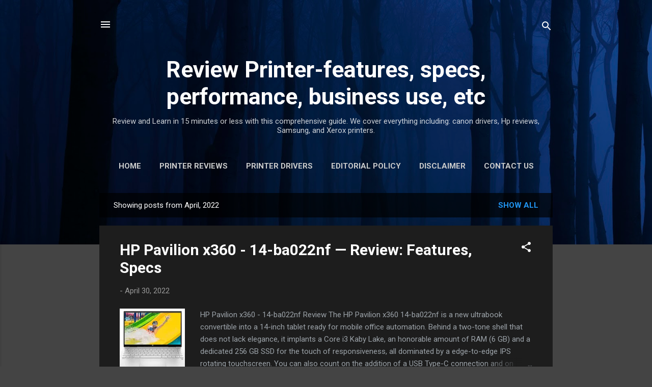

--- FILE ---
content_type: text/html; charset=UTF-8
request_url: https://www.tooldrivers.com/2022/04/
body_size: 46401
content:
<!DOCTYPE html>
<html dir='ltr' lang='en' xmlns='http://www.w3.org/1999/xhtml' xmlns:b='http://www.google.com/2005/gml/b' xmlns:data='http://www.google.com/2005/gml/data' xmlns:expr='http://www.google.com/2005/gml/expr'>
<head>
<meta content='width=device-width, initial-scale=1' name='viewport'/>
<title>Review Printer-features, specs, performance, business use, etc</title>
<meta content='text/html; charset=UTF-8' http-equiv='Content-Type'/>
<!-- Chrome, Firefox OS and Opera -->
<meta content='#444444' name='theme-color'/>
<!-- Windows Phone -->
<meta content='#444444' name='msapplication-navbutton-color'/>
<meta content='blogger' name='generator'/>
<link href='https://www.tooldrivers.com/favicon.ico' rel='icon' type='image/x-icon'/>
<link href='https://www.tooldrivers.com/2022/04/' rel='canonical'/>
<link rel="alternate" type="application/atom+xml" title="Review Printer-features, specs, performance, business use, etc - Atom" href="https://www.tooldrivers.com/feeds/posts/default" />
<link rel="alternate" type="application/rss+xml" title="Review Printer-features, specs, performance, business use, etc - RSS" href="https://www.tooldrivers.com/feeds/posts/default?alt=rss" />
<link rel="service.post" type="application/atom+xml" title="Review Printer-features, specs, performance, business use, etc - Atom" href="https://www.blogger.com/feeds/3205438296752867689/posts/default" />
<!--Can't find substitution for tag [blog.ieCssRetrofitLinks]-->
<meta content='Get everything you need for your printer.Canon Epson HP Brother Ricoh Xerox Dell etc Open Monday-Friday 8am-5pm, located in the Fashion District Thank' name='description'/>
<meta content='https://www.tooldrivers.com/2022/04/' property='og:url'/>
<meta content='Review Printer-features, specs, performance, business use, etc' property='og:title'/>
<meta content='Get everything you need for your printer.Canon Epson HP Brother Ricoh Xerox Dell etc Open Monday-Friday 8am-5pm, located in the Fashion District Thank' property='og:description'/>
<meta content='https://blogger.googleusercontent.com/img/b/R29vZ2xl/AVvXsEjzMvwFnTKPZJFaDpo_vcgbtNPI-0zMtjmvoCa2IIdD614S1tUF2OkXB_hzCDT-wBcytusPzEg1XZB1wX51mpmLQiQIW5oyPYGIm07GcqDI-_rZdl6UhUGDXpfvd6CLv4Y4_5FjeS2SpIk5fZuhp-tX7zOezLezNoe_j3k_8j8pM_M6s3rus57X5NSp/w1200-h630-p-k-no-nu/HP%20Pavilion%20x360%20-%2014-ba022nf%20Driver%20Download.png' property='og:image'/>
<meta content='https://blogger.googleusercontent.com/img/b/R29vZ2xl/AVvXsEgwqJEyfSEInrEdBo4IyOSCLAdSXzl6T5lrD3wP-6VlTs11vQ0ZwM7DyxKZWBw5QckN8lcsoe0MOT8BumKOSuMzgx8C1FV2nUkC0yvxrrSUtwMNqn1aEoza_wuOEELhmLEvM0KMtpSMDB69Ib_Gx0_sj-xppZ8RHhB88TRbVwPf35RcXhtCAffv9FWx/w1200-h630-p-k-no-nu/dell%20inspiron%207586%202%20in%201.png' property='og:image'/>
<meta content='https://blogger.googleusercontent.com/img/b/R29vZ2xl/AVvXsEifwnBmGsFAnjdesx7vakAriOqtqn-HCNF4WOKo7hCCynjJSQn-uJbRfjmvVC5pSBpeK8XDzkMOAAW354mgYwrctcC2BWtWQgaV8aP_bm62bjL2Nmpnq-rvGcv4h_Gdi76yAVqoM1mIYEIIbN9S4PVQxWzUTXRFijPb_xhi6hQdOAkSQoF5iWS1XPhT/w1200-h630-p-k-no-nu/ASUS%20ExpertBook%20B1%20P1450E%20Driver%20Download.png' property='og:image'/>
<meta content='https://blogger.googleusercontent.com/img/b/R29vZ2xl/AVvXsEinMHsd4bhdVGbekWmtY1aeqt82iFsLcwzYksTebNRMuJzXnrJnQ0d7JEoGKtgMEcyF-fFEfOqiSMbHds5uhWvL5nNDIEvTJfPo7Hatjt0QN2ez8wgjRxWxa9WKe47xtBHPPGjVv8Npw-_Ro5lsmbRgQ5VpeZO6rH0OeeADRSckpJBufYILd4u_bTHY/w1200-h630-p-k-no-nu/ASUS%20X409JA%20Wifi%20Driver%20Download.png' property='og:image'/>
<meta content='https://blogger.googleusercontent.com/img/b/R29vZ2xl/AVvXsEhYyrhG_3-XfMr2JkBpn39-v3GO0zwFL2i2qQTyjCAJRo9UwnHm9B9gNo6LdAG9mvvwqIzYLSHyu3lrrXVWA1xd8YDtXaxHHNCaw95zZqRbn2ee0Q5Uozxoeb7iLAlxZjeskJyXurU9NlU74h_kOrU3UEU9hdDgIIfLXcE9FD25VHQyD8ziBXtzVnOp/w1200-h630-p-k-no-nu/For%20convenience%20when%20playing.png' property='og:image'/>
<meta content='https://blogger.googleusercontent.com/img/b/R29vZ2xl/AVvXsEjo_xUmZouwiLFo890xyzLMY7QvGkqrjnvOEQCP8Rxr5GrxgLPlJldoprB0Y6PaY775x38Jlcfb_7i07VLi2Zb9DTPrzx-2dkaDaAR1e5Ie2bQFotgmJLTyGhytBFYEgUdtLxGI5bM9UDV0tDSGTv4P43Hq0a284hr6ByhdN6lTJhjY830oTVyaGXSD/w1200-h630-p-k-no-nu/Samsung%20Xpress%20M2070W%20driver%20and%20software%20download.png' property='og:image'/>
<meta content='https://blogger.googleusercontent.com/img/b/R29vZ2xl/AVvXsEgcLwit43NHUrBEfqya_K_qGs5kdW23oWEGxnBfmgOtyoGhl6XKEU5-IaKVNWDEMcZ0GotUH18GI0ANhxbeODWjmq0ql6KviPoCIu3VrGvxKkoMWPBPZlzmWQQ_DZEts4RmeFRuhQPKUsBXngvFHaZMQJPciCvifwpkmcEmf1SB-0QJvLqJgS-mF-_J/w1200-h630-p-k-no-nu/Samsung%20Xpress%20SL-M2825ND%20Wifi%20Driver%20Download.png' property='og:image'/>
<meta content='https://blogger.googleusercontent.com/img/b/R29vZ2xl/AVvXsEgvHJJhW2ui8HXRdK2EYTnw_9wBAbxlT0t55HiUHUnw4pFZ9kY9LDrHJuDO7leEZLxNZ6tp0A_VjNVF1PbrFyiYQ5niTrjgET21q9zMps73KBPVcESldjXPqEIeZ0Un3EZWOEgShPfdx7PKcoA33LFey-C7AjLZpDHWdHEtjvCgijfZ6QIR22bZ2_zG/w1200-h630-p-k-no-nu/HP%20Pavilion%20Gaming%2015-DK0010NA%20Driver%20Download.png' property='og:image'/>
<meta content='https://blogger.googleusercontent.com/img/b/R29vZ2xl/AVvXsEgcDdslnJ4e1AWKtjFuECaH59w11-KoHmQoRFmcRTigBKeSNwgkYlhVpjvI8-JUkibtVzITlOdj_ww9kcch8MJqXKKj2YrQz16VKGECHHIGRH-M78LbHVA6it34OKLqzPtL10CCSG03nJBOGHQiaP3De7xwokbqnOuyiJc-UzjdM85thEH_yr1fwDvY/w1200-h630-p-k-no-nu/HP%20Spectre%20x360%20Convertible%20Laptop%20PC%2014-ea0023dx.png' property='og:image'/>
<meta content='https://blogger.googleusercontent.com/img/b/R29vZ2xl/AVvXsEjBfOVQKguK4-Doy90h7UwrKwoYwnh8dCY9DLkQJvqUPZhkTj-mUXh-9KQcjPIILKZ2sFx8qjFZgQlXHAU3aTSVYod98kfke6m4lAidDe40equB39xU8iu-_1AObtsXJqC2PMkO8iyaLkTiMOkHKTQEre7laSw5DJzWkv8jGjh0ae7VHmc33KoFjbUW/w1200-h630-p-k-no-nu/List%20of%20Laptop-PCs%20to%20Get%20Windows%2011%20Update%20for%20Free.png' property='og:image'/>
<meta content='https://blogger.googleusercontent.com/img/b/R29vZ2xl/AVvXsEgBDqRRn6J2Z_lbD6oNAIqZxUbTeLy4ShApyjRehl-Qslo1-FdGu1XxhRvf62w-ob9eOv88D3N1ONCm1fZ1tpiNPWJj4egWs5gGJtk2uv-9eBdwyjv3kmQM_YMisFUDDEZB5-lwMxTvHBgyjBUB3bhEA0gs9OgxDO7FUF0DsMJmRKvaCtjEaWb3kHjS/w1200-h630-p-k-no-nu/Samsung%20SCX-4600%20Wifi%20Driver%20Download.png' property='og:image'/>
<meta content='https://blogger.googleusercontent.com/img/b/R29vZ2xl/AVvXsEhopcREc0FCkREvWWDS6UDOsof_2y2AXQWHDAvCKT413lRdhmhgy5QpTL7cjG1IDG9BCvptBHRMp61jaEv-ycXjCjXCcAtXtV7eRvXDlfN4eL_y3k57DgVwR5Qt_xmgLZ-PpeBH-bsV_UF6-tSNCLcXw_AQZ8UvK9h05h9KozgSVtVygOQYk8mytIEe/w1200-h630-p-k-no-nu/The%20Samsung%20Galaxy%20S21%20Ultra.png' property='og:image'/>
<meta content='https://blogger.googleusercontent.com/img/b/R29vZ2xl/AVvXsEiKy0JlnIEJ6q66NdZNHJ55ZAbkfGdQ82joDkIBZpZZ5sq0B-Pr602U_82mgQEFyNW0YyIdFtc1eIZ2VDZZM2ROh9aScGvHmsPZjVAKu_ysqFq_XIKoJO3iD8pjcwxAL0ZVK9vZ4KsAkbOot5r1rX0AySDSmUxMDIyeDN5kaN8qRntANUOySvrk2M6x/w1200-h630-p-k-no-nu/Samsung%20Xpress%20SL-M2070FW%20Wifi%20Driver%20Download.png' property='og:image'/>
<meta content='https://blogger.googleusercontent.com/img/b/R29vZ2xl/AVvXsEhmG2eCZiOkPjuvLZZbj4Rwi_h0xghG-UivN0zfveoeDkGNUtQVYkexhE7RoGNA9132X74_biUU8BHnI_bw3MiEuQ29fsOyUbPe7zjnoucwobSAb6R0ykS_qmWmVAmc31cGAueRUTKx_tnpJ2WrrapWBNUWsoswesMAdzAaDP09ake4DSD9jp80s0nC/w1200-h630-p-k-no-nu/HP%20Spectre%20x360%2014%20Convertible%20PC%2014-ea0000%20driver%20download.png' property='og:image'/>
<meta content='https://blogger.googleusercontent.com/img/b/R29vZ2xl/AVvXsEiUSwShn5r065WXhT0aBrYQ8-yGW_l9LR1JgDw0KzzNj7FUTa4ojoSe9lOa1gxp7kjuSwWwxmhKPK7pMtuHBAYeGNOLjbaoFd41T_d8jMHM2NB9lwOBkdSwJSuTrdYdaYbe6Tv6cngkYNEa4X0d3B86P9vYaO8_06j1NDwadINQWo_OFa0yoGqmNoHE/w1200-h630-p-k-no-nu/hp%20omen%2017-cb1008na%20driver%20download.png' property='og:image'/>
<meta content='https://blogger.googleusercontent.com/img/b/R29vZ2xl/AVvXsEisPMrYc3kH1upIBqr0ldjfwkWbAJF9UPH03k5ZoHITFi11_F5MA6znjO6CDLj-MoFlzd3bc1pvPKpwJ7BisKaqqT3ECyWd48C7G_Xl2GHBpwHuzBxaw93MuTGnB0t67dhX0zLVp4wu8wXdul54BUR9gEJsdmwWqwEr_jU-UtpnUadcU2jO01FH-peK/w1200-h630-p-k-no-nu/HP%20Spectre%2013-4000%20X360%20Convertible%20PC%20Driver%20Download.png' property='og:image'/>
<meta content='https://blogger.googleusercontent.com/img/b/R29vZ2xl/AVvXsEhuyNzvoq42jYlYrgD3zvIx2aiDaFDZhA1uy0qIoXsYTQ1_DcgUvsKvu5meBCFL06FGu2bIxfu5oMieLvS1rrOe31R7CvaxA7G7h6Lk41yQpzPMmBBNADwyb06Gcrzb9VC8T0qRtuK-5uxvn-xDpPdiRTDxSV2DL3FU3-LSSHCNwn8hW0tNWp54v0Ib/w1200-h630-p-k-no-nu/HP%20ENVY%20x360%20Convertible%20Laptop%20PC%2015m-ed1000%20Driver%20Download.png' property='og:image'/>
<meta content='https://blogger.googleusercontent.com/img/b/R29vZ2xl/AVvXsEhwsf6PB2cI9MWfmP4TEx5BZlw1WQyQpnderHi6YlzPLkYR6Ah9S9xi00F1wEe7JfcPUMj5s_ioOBZOJ0RY5VJiofkwy5RELlL4h1n9lpdAac3TZjMZugY5K4Ycd_XJmcFDDEWwoSWATtgmMDsuDio9WwBgWgyDj3HSt_aGaS90k7hijgk7k0TQAVsB/w1200-h630-p-k-no-nu/HP%20Pavilion%20Laptop%20PC%2013-bb0000%20Driver%20Download.png' property='og:image'/>
<meta content='https://blogger.googleusercontent.com/img/b/R29vZ2xl/AVvXsEhbX4eixoQQajbol5mg9dO8GNbeUOWuMr7mKIxrNvRyoF7WgN-xYuPLIE0290y16neJ7PVzU-X52XXFjHHVSH7TuTeiDcGYTuXf8ZQFV3j__dLj-zNgUj1oWDvinHd5JwCBXTW56DVPz4Ee7zH7FILahA3qhBrNdlN64gtaLmS5NFyuuRZWb5-Ai0c9/w1200-h630-p-k-no-nu/HP%20ENVY%20x360%20Convertible%20Laptop%20PC%2013-bd0000%20Drivers.png' property='og:image'/>
<meta content='https://blogger.googleusercontent.com/img/b/R29vZ2xl/AVvXsEg5hF3pxVk8ISs9jPtQWMTsgmB5sb6IWahqZtOKy5WmOtbczRJJWKnRLJpc0viR47EDeLeCvwlUFYvplhD0FHlTnKgKwcDm5ANlYTVYjSzgnrcX5dR34l8-ULIpt3jfT23WcYFijFrgSGcGpDN-K7KrhiwPOVyCDq2rjAD0ZjS7RdlOeEh3HCnOLRT6/w1200-h630-p-k-no-nu/hp%20240%20g8%20notebook%20pc%20spesifikasi.png' property='og:image'/>
<meta content='noindex, follow' name='robots'/>
<meta content='noindex, follow' name='googlebot'/>
<script type='application/ld+json'>
{
  "@context": "https://schema.org",
  "@type": "FAQPage",
  "mainEntity": [
    {
      "@type": "Question",
      "name": "Where can I download the Brother DCP-T420W driver?",
      "acceptedAnswer": {
        "@type": "Answer",
        "text": "You should download the Brother DCP-T420W driver only from the official Brother support website to ensure safety and compatibility."
      }
    },
    {
      "@type": "Question",
      "name": "Is the Brother DCP-T420W driver available for macOS?",
      "acceptedAnswer": {
        "@type": "Answer",
        "text": "Yes, Brother provides drivers for macOS including recent versions such as Ventura and Sonoma."
      }
    },
    {
      "@type": "Question",
      "name": "Why is my Brother DCP-T420W printer not detected after installation?",
      "acceptedAnswer": {
        "@type": "Answer",
        "text": "Ensure the printer is powered on, properly connected via USB or Wi-Fi, and that the correct driver version for your operating system is installed."
      }
    },
    {
      "@type": "Question",
      "name": "Do I need to restart my computer after installing the driver?",
      "acceptedAnswer": {
        "@type": "Answer",
        "text": "Some driver installations require a system restart to complete setup and ensure the printer functions correctly."
      }
    }
  ]
}
</script>
<style type='text/css'>@font-face{font-family:'Damion';font-style:normal;font-weight:400;font-display:swap;src:url(//fonts.gstatic.com/s/damion/v15/hv-XlzJ3KEUe_YZkZGw2EzJwV9J-.woff2)format('woff2');unicode-range:U+0100-02BA,U+02BD-02C5,U+02C7-02CC,U+02CE-02D7,U+02DD-02FF,U+0304,U+0308,U+0329,U+1D00-1DBF,U+1E00-1E9F,U+1EF2-1EFF,U+2020,U+20A0-20AB,U+20AD-20C0,U+2113,U+2C60-2C7F,U+A720-A7FF;}@font-face{font-family:'Damion';font-style:normal;font-weight:400;font-display:swap;src:url(//fonts.gstatic.com/s/damion/v15/hv-XlzJ3KEUe_YZkamw2EzJwVw.woff2)format('woff2');unicode-range:U+0000-00FF,U+0131,U+0152-0153,U+02BB-02BC,U+02C6,U+02DA,U+02DC,U+0304,U+0308,U+0329,U+2000-206F,U+20AC,U+2122,U+2191,U+2193,U+2212,U+2215,U+FEFF,U+FFFD;}@font-face{font-family:'Playfair Display';font-style:normal;font-weight:900;font-display:swap;src:url(//fonts.gstatic.com/s/playfairdisplay/v40/nuFvD-vYSZviVYUb_rj3ij__anPXJzDwcbmjWBN2PKfsunDTbtPK-F2qC0usEw.woff2)format('woff2');unicode-range:U+0301,U+0400-045F,U+0490-0491,U+04B0-04B1,U+2116;}@font-face{font-family:'Playfair Display';font-style:normal;font-weight:900;font-display:swap;src:url(//fonts.gstatic.com/s/playfairdisplay/v40/nuFvD-vYSZviVYUb_rj3ij__anPXJzDwcbmjWBN2PKfsunDYbtPK-F2qC0usEw.woff2)format('woff2');unicode-range:U+0102-0103,U+0110-0111,U+0128-0129,U+0168-0169,U+01A0-01A1,U+01AF-01B0,U+0300-0301,U+0303-0304,U+0308-0309,U+0323,U+0329,U+1EA0-1EF9,U+20AB;}@font-face{font-family:'Playfair Display';font-style:normal;font-weight:900;font-display:swap;src:url(//fonts.gstatic.com/s/playfairdisplay/v40/nuFvD-vYSZviVYUb_rj3ij__anPXJzDwcbmjWBN2PKfsunDZbtPK-F2qC0usEw.woff2)format('woff2');unicode-range:U+0100-02BA,U+02BD-02C5,U+02C7-02CC,U+02CE-02D7,U+02DD-02FF,U+0304,U+0308,U+0329,U+1D00-1DBF,U+1E00-1E9F,U+1EF2-1EFF,U+2020,U+20A0-20AB,U+20AD-20C0,U+2113,U+2C60-2C7F,U+A720-A7FF;}@font-face{font-family:'Playfair Display';font-style:normal;font-weight:900;font-display:swap;src:url(//fonts.gstatic.com/s/playfairdisplay/v40/nuFvD-vYSZviVYUb_rj3ij__anPXJzDwcbmjWBN2PKfsunDXbtPK-F2qC0s.woff2)format('woff2');unicode-range:U+0000-00FF,U+0131,U+0152-0153,U+02BB-02BC,U+02C6,U+02DA,U+02DC,U+0304,U+0308,U+0329,U+2000-206F,U+20AC,U+2122,U+2191,U+2193,U+2212,U+2215,U+FEFF,U+FFFD;}@font-face{font-family:'Roboto';font-style:italic;font-weight:300;font-stretch:100%;font-display:swap;src:url(//fonts.gstatic.com/s/roboto/v50/KFOKCnqEu92Fr1Mu53ZEC9_Vu3r1gIhOszmOClHrs6ljXfMMLt_QuAX-k3Yi128m0kN2.woff2)format('woff2');unicode-range:U+0460-052F,U+1C80-1C8A,U+20B4,U+2DE0-2DFF,U+A640-A69F,U+FE2E-FE2F;}@font-face{font-family:'Roboto';font-style:italic;font-weight:300;font-stretch:100%;font-display:swap;src:url(//fonts.gstatic.com/s/roboto/v50/KFOKCnqEu92Fr1Mu53ZEC9_Vu3r1gIhOszmOClHrs6ljXfMMLt_QuAz-k3Yi128m0kN2.woff2)format('woff2');unicode-range:U+0301,U+0400-045F,U+0490-0491,U+04B0-04B1,U+2116;}@font-face{font-family:'Roboto';font-style:italic;font-weight:300;font-stretch:100%;font-display:swap;src:url(//fonts.gstatic.com/s/roboto/v50/KFOKCnqEu92Fr1Mu53ZEC9_Vu3r1gIhOszmOClHrs6ljXfMMLt_QuAT-k3Yi128m0kN2.woff2)format('woff2');unicode-range:U+1F00-1FFF;}@font-face{font-family:'Roboto';font-style:italic;font-weight:300;font-stretch:100%;font-display:swap;src:url(//fonts.gstatic.com/s/roboto/v50/KFOKCnqEu92Fr1Mu53ZEC9_Vu3r1gIhOszmOClHrs6ljXfMMLt_QuAv-k3Yi128m0kN2.woff2)format('woff2');unicode-range:U+0370-0377,U+037A-037F,U+0384-038A,U+038C,U+038E-03A1,U+03A3-03FF;}@font-face{font-family:'Roboto';font-style:italic;font-weight:300;font-stretch:100%;font-display:swap;src:url(//fonts.gstatic.com/s/roboto/v50/KFOKCnqEu92Fr1Mu53ZEC9_Vu3r1gIhOszmOClHrs6ljXfMMLt_QuHT-k3Yi128m0kN2.woff2)format('woff2');unicode-range:U+0302-0303,U+0305,U+0307-0308,U+0310,U+0312,U+0315,U+031A,U+0326-0327,U+032C,U+032F-0330,U+0332-0333,U+0338,U+033A,U+0346,U+034D,U+0391-03A1,U+03A3-03A9,U+03B1-03C9,U+03D1,U+03D5-03D6,U+03F0-03F1,U+03F4-03F5,U+2016-2017,U+2034-2038,U+203C,U+2040,U+2043,U+2047,U+2050,U+2057,U+205F,U+2070-2071,U+2074-208E,U+2090-209C,U+20D0-20DC,U+20E1,U+20E5-20EF,U+2100-2112,U+2114-2115,U+2117-2121,U+2123-214F,U+2190,U+2192,U+2194-21AE,U+21B0-21E5,U+21F1-21F2,U+21F4-2211,U+2213-2214,U+2216-22FF,U+2308-230B,U+2310,U+2319,U+231C-2321,U+2336-237A,U+237C,U+2395,U+239B-23B7,U+23D0,U+23DC-23E1,U+2474-2475,U+25AF,U+25B3,U+25B7,U+25BD,U+25C1,U+25CA,U+25CC,U+25FB,U+266D-266F,U+27C0-27FF,U+2900-2AFF,U+2B0E-2B11,U+2B30-2B4C,U+2BFE,U+3030,U+FF5B,U+FF5D,U+1D400-1D7FF,U+1EE00-1EEFF;}@font-face{font-family:'Roboto';font-style:italic;font-weight:300;font-stretch:100%;font-display:swap;src:url(//fonts.gstatic.com/s/roboto/v50/KFOKCnqEu92Fr1Mu53ZEC9_Vu3r1gIhOszmOClHrs6ljXfMMLt_QuGb-k3Yi128m0kN2.woff2)format('woff2');unicode-range:U+0001-000C,U+000E-001F,U+007F-009F,U+20DD-20E0,U+20E2-20E4,U+2150-218F,U+2190,U+2192,U+2194-2199,U+21AF,U+21E6-21F0,U+21F3,U+2218-2219,U+2299,U+22C4-22C6,U+2300-243F,U+2440-244A,U+2460-24FF,U+25A0-27BF,U+2800-28FF,U+2921-2922,U+2981,U+29BF,U+29EB,U+2B00-2BFF,U+4DC0-4DFF,U+FFF9-FFFB,U+10140-1018E,U+10190-1019C,U+101A0,U+101D0-101FD,U+102E0-102FB,U+10E60-10E7E,U+1D2C0-1D2D3,U+1D2E0-1D37F,U+1F000-1F0FF,U+1F100-1F1AD,U+1F1E6-1F1FF,U+1F30D-1F30F,U+1F315,U+1F31C,U+1F31E,U+1F320-1F32C,U+1F336,U+1F378,U+1F37D,U+1F382,U+1F393-1F39F,U+1F3A7-1F3A8,U+1F3AC-1F3AF,U+1F3C2,U+1F3C4-1F3C6,U+1F3CA-1F3CE,U+1F3D4-1F3E0,U+1F3ED,U+1F3F1-1F3F3,U+1F3F5-1F3F7,U+1F408,U+1F415,U+1F41F,U+1F426,U+1F43F,U+1F441-1F442,U+1F444,U+1F446-1F449,U+1F44C-1F44E,U+1F453,U+1F46A,U+1F47D,U+1F4A3,U+1F4B0,U+1F4B3,U+1F4B9,U+1F4BB,U+1F4BF,U+1F4C8-1F4CB,U+1F4D6,U+1F4DA,U+1F4DF,U+1F4E3-1F4E6,U+1F4EA-1F4ED,U+1F4F7,U+1F4F9-1F4FB,U+1F4FD-1F4FE,U+1F503,U+1F507-1F50B,U+1F50D,U+1F512-1F513,U+1F53E-1F54A,U+1F54F-1F5FA,U+1F610,U+1F650-1F67F,U+1F687,U+1F68D,U+1F691,U+1F694,U+1F698,U+1F6AD,U+1F6B2,U+1F6B9-1F6BA,U+1F6BC,U+1F6C6-1F6CF,U+1F6D3-1F6D7,U+1F6E0-1F6EA,U+1F6F0-1F6F3,U+1F6F7-1F6FC,U+1F700-1F7FF,U+1F800-1F80B,U+1F810-1F847,U+1F850-1F859,U+1F860-1F887,U+1F890-1F8AD,U+1F8B0-1F8BB,U+1F8C0-1F8C1,U+1F900-1F90B,U+1F93B,U+1F946,U+1F984,U+1F996,U+1F9E9,U+1FA00-1FA6F,U+1FA70-1FA7C,U+1FA80-1FA89,U+1FA8F-1FAC6,U+1FACE-1FADC,U+1FADF-1FAE9,U+1FAF0-1FAF8,U+1FB00-1FBFF;}@font-face{font-family:'Roboto';font-style:italic;font-weight:300;font-stretch:100%;font-display:swap;src:url(//fonts.gstatic.com/s/roboto/v50/KFOKCnqEu92Fr1Mu53ZEC9_Vu3r1gIhOszmOClHrs6ljXfMMLt_QuAf-k3Yi128m0kN2.woff2)format('woff2');unicode-range:U+0102-0103,U+0110-0111,U+0128-0129,U+0168-0169,U+01A0-01A1,U+01AF-01B0,U+0300-0301,U+0303-0304,U+0308-0309,U+0323,U+0329,U+1EA0-1EF9,U+20AB;}@font-face{font-family:'Roboto';font-style:italic;font-weight:300;font-stretch:100%;font-display:swap;src:url(//fonts.gstatic.com/s/roboto/v50/KFOKCnqEu92Fr1Mu53ZEC9_Vu3r1gIhOszmOClHrs6ljXfMMLt_QuAb-k3Yi128m0kN2.woff2)format('woff2');unicode-range:U+0100-02BA,U+02BD-02C5,U+02C7-02CC,U+02CE-02D7,U+02DD-02FF,U+0304,U+0308,U+0329,U+1D00-1DBF,U+1E00-1E9F,U+1EF2-1EFF,U+2020,U+20A0-20AB,U+20AD-20C0,U+2113,U+2C60-2C7F,U+A720-A7FF;}@font-face{font-family:'Roboto';font-style:italic;font-weight:300;font-stretch:100%;font-display:swap;src:url(//fonts.gstatic.com/s/roboto/v50/KFOKCnqEu92Fr1Mu53ZEC9_Vu3r1gIhOszmOClHrs6ljXfMMLt_QuAj-k3Yi128m0g.woff2)format('woff2');unicode-range:U+0000-00FF,U+0131,U+0152-0153,U+02BB-02BC,U+02C6,U+02DA,U+02DC,U+0304,U+0308,U+0329,U+2000-206F,U+20AC,U+2122,U+2191,U+2193,U+2212,U+2215,U+FEFF,U+FFFD;}@font-face{font-family:'Roboto';font-style:normal;font-weight:400;font-stretch:100%;font-display:swap;src:url(//fonts.gstatic.com/s/roboto/v50/KFO7CnqEu92Fr1ME7kSn66aGLdTylUAMa3GUBHMdazTgWw.woff2)format('woff2');unicode-range:U+0460-052F,U+1C80-1C8A,U+20B4,U+2DE0-2DFF,U+A640-A69F,U+FE2E-FE2F;}@font-face{font-family:'Roboto';font-style:normal;font-weight:400;font-stretch:100%;font-display:swap;src:url(//fonts.gstatic.com/s/roboto/v50/KFO7CnqEu92Fr1ME7kSn66aGLdTylUAMa3iUBHMdazTgWw.woff2)format('woff2');unicode-range:U+0301,U+0400-045F,U+0490-0491,U+04B0-04B1,U+2116;}@font-face{font-family:'Roboto';font-style:normal;font-weight:400;font-stretch:100%;font-display:swap;src:url(//fonts.gstatic.com/s/roboto/v50/KFO7CnqEu92Fr1ME7kSn66aGLdTylUAMa3CUBHMdazTgWw.woff2)format('woff2');unicode-range:U+1F00-1FFF;}@font-face{font-family:'Roboto';font-style:normal;font-weight:400;font-stretch:100%;font-display:swap;src:url(//fonts.gstatic.com/s/roboto/v50/KFO7CnqEu92Fr1ME7kSn66aGLdTylUAMa3-UBHMdazTgWw.woff2)format('woff2');unicode-range:U+0370-0377,U+037A-037F,U+0384-038A,U+038C,U+038E-03A1,U+03A3-03FF;}@font-face{font-family:'Roboto';font-style:normal;font-weight:400;font-stretch:100%;font-display:swap;src:url(//fonts.gstatic.com/s/roboto/v50/KFO7CnqEu92Fr1ME7kSn66aGLdTylUAMawCUBHMdazTgWw.woff2)format('woff2');unicode-range:U+0302-0303,U+0305,U+0307-0308,U+0310,U+0312,U+0315,U+031A,U+0326-0327,U+032C,U+032F-0330,U+0332-0333,U+0338,U+033A,U+0346,U+034D,U+0391-03A1,U+03A3-03A9,U+03B1-03C9,U+03D1,U+03D5-03D6,U+03F0-03F1,U+03F4-03F5,U+2016-2017,U+2034-2038,U+203C,U+2040,U+2043,U+2047,U+2050,U+2057,U+205F,U+2070-2071,U+2074-208E,U+2090-209C,U+20D0-20DC,U+20E1,U+20E5-20EF,U+2100-2112,U+2114-2115,U+2117-2121,U+2123-214F,U+2190,U+2192,U+2194-21AE,U+21B0-21E5,U+21F1-21F2,U+21F4-2211,U+2213-2214,U+2216-22FF,U+2308-230B,U+2310,U+2319,U+231C-2321,U+2336-237A,U+237C,U+2395,U+239B-23B7,U+23D0,U+23DC-23E1,U+2474-2475,U+25AF,U+25B3,U+25B7,U+25BD,U+25C1,U+25CA,U+25CC,U+25FB,U+266D-266F,U+27C0-27FF,U+2900-2AFF,U+2B0E-2B11,U+2B30-2B4C,U+2BFE,U+3030,U+FF5B,U+FF5D,U+1D400-1D7FF,U+1EE00-1EEFF;}@font-face{font-family:'Roboto';font-style:normal;font-weight:400;font-stretch:100%;font-display:swap;src:url(//fonts.gstatic.com/s/roboto/v50/KFO7CnqEu92Fr1ME7kSn66aGLdTylUAMaxKUBHMdazTgWw.woff2)format('woff2');unicode-range:U+0001-000C,U+000E-001F,U+007F-009F,U+20DD-20E0,U+20E2-20E4,U+2150-218F,U+2190,U+2192,U+2194-2199,U+21AF,U+21E6-21F0,U+21F3,U+2218-2219,U+2299,U+22C4-22C6,U+2300-243F,U+2440-244A,U+2460-24FF,U+25A0-27BF,U+2800-28FF,U+2921-2922,U+2981,U+29BF,U+29EB,U+2B00-2BFF,U+4DC0-4DFF,U+FFF9-FFFB,U+10140-1018E,U+10190-1019C,U+101A0,U+101D0-101FD,U+102E0-102FB,U+10E60-10E7E,U+1D2C0-1D2D3,U+1D2E0-1D37F,U+1F000-1F0FF,U+1F100-1F1AD,U+1F1E6-1F1FF,U+1F30D-1F30F,U+1F315,U+1F31C,U+1F31E,U+1F320-1F32C,U+1F336,U+1F378,U+1F37D,U+1F382,U+1F393-1F39F,U+1F3A7-1F3A8,U+1F3AC-1F3AF,U+1F3C2,U+1F3C4-1F3C6,U+1F3CA-1F3CE,U+1F3D4-1F3E0,U+1F3ED,U+1F3F1-1F3F3,U+1F3F5-1F3F7,U+1F408,U+1F415,U+1F41F,U+1F426,U+1F43F,U+1F441-1F442,U+1F444,U+1F446-1F449,U+1F44C-1F44E,U+1F453,U+1F46A,U+1F47D,U+1F4A3,U+1F4B0,U+1F4B3,U+1F4B9,U+1F4BB,U+1F4BF,U+1F4C8-1F4CB,U+1F4D6,U+1F4DA,U+1F4DF,U+1F4E3-1F4E6,U+1F4EA-1F4ED,U+1F4F7,U+1F4F9-1F4FB,U+1F4FD-1F4FE,U+1F503,U+1F507-1F50B,U+1F50D,U+1F512-1F513,U+1F53E-1F54A,U+1F54F-1F5FA,U+1F610,U+1F650-1F67F,U+1F687,U+1F68D,U+1F691,U+1F694,U+1F698,U+1F6AD,U+1F6B2,U+1F6B9-1F6BA,U+1F6BC,U+1F6C6-1F6CF,U+1F6D3-1F6D7,U+1F6E0-1F6EA,U+1F6F0-1F6F3,U+1F6F7-1F6FC,U+1F700-1F7FF,U+1F800-1F80B,U+1F810-1F847,U+1F850-1F859,U+1F860-1F887,U+1F890-1F8AD,U+1F8B0-1F8BB,U+1F8C0-1F8C1,U+1F900-1F90B,U+1F93B,U+1F946,U+1F984,U+1F996,U+1F9E9,U+1FA00-1FA6F,U+1FA70-1FA7C,U+1FA80-1FA89,U+1FA8F-1FAC6,U+1FACE-1FADC,U+1FADF-1FAE9,U+1FAF0-1FAF8,U+1FB00-1FBFF;}@font-face{font-family:'Roboto';font-style:normal;font-weight:400;font-stretch:100%;font-display:swap;src:url(//fonts.gstatic.com/s/roboto/v50/KFO7CnqEu92Fr1ME7kSn66aGLdTylUAMa3OUBHMdazTgWw.woff2)format('woff2');unicode-range:U+0102-0103,U+0110-0111,U+0128-0129,U+0168-0169,U+01A0-01A1,U+01AF-01B0,U+0300-0301,U+0303-0304,U+0308-0309,U+0323,U+0329,U+1EA0-1EF9,U+20AB;}@font-face{font-family:'Roboto';font-style:normal;font-weight:400;font-stretch:100%;font-display:swap;src:url(//fonts.gstatic.com/s/roboto/v50/KFO7CnqEu92Fr1ME7kSn66aGLdTylUAMa3KUBHMdazTgWw.woff2)format('woff2');unicode-range:U+0100-02BA,U+02BD-02C5,U+02C7-02CC,U+02CE-02D7,U+02DD-02FF,U+0304,U+0308,U+0329,U+1D00-1DBF,U+1E00-1E9F,U+1EF2-1EFF,U+2020,U+20A0-20AB,U+20AD-20C0,U+2113,U+2C60-2C7F,U+A720-A7FF;}@font-face{font-family:'Roboto';font-style:normal;font-weight:400;font-stretch:100%;font-display:swap;src:url(//fonts.gstatic.com/s/roboto/v50/KFO7CnqEu92Fr1ME7kSn66aGLdTylUAMa3yUBHMdazQ.woff2)format('woff2');unicode-range:U+0000-00FF,U+0131,U+0152-0153,U+02BB-02BC,U+02C6,U+02DA,U+02DC,U+0304,U+0308,U+0329,U+2000-206F,U+20AC,U+2122,U+2191,U+2193,U+2212,U+2215,U+FEFF,U+FFFD;}@font-face{font-family:'Roboto';font-style:normal;font-weight:700;font-stretch:100%;font-display:swap;src:url(//fonts.gstatic.com/s/roboto/v50/KFO7CnqEu92Fr1ME7kSn66aGLdTylUAMa3GUBHMdazTgWw.woff2)format('woff2');unicode-range:U+0460-052F,U+1C80-1C8A,U+20B4,U+2DE0-2DFF,U+A640-A69F,U+FE2E-FE2F;}@font-face{font-family:'Roboto';font-style:normal;font-weight:700;font-stretch:100%;font-display:swap;src:url(//fonts.gstatic.com/s/roboto/v50/KFO7CnqEu92Fr1ME7kSn66aGLdTylUAMa3iUBHMdazTgWw.woff2)format('woff2');unicode-range:U+0301,U+0400-045F,U+0490-0491,U+04B0-04B1,U+2116;}@font-face{font-family:'Roboto';font-style:normal;font-weight:700;font-stretch:100%;font-display:swap;src:url(//fonts.gstatic.com/s/roboto/v50/KFO7CnqEu92Fr1ME7kSn66aGLdTylUAMa3CUBHMdazTgWw.woff2)format('woff2');unicode-range:U+1F00-1FFF;}@font-face{font-family:'Roboto';font-style:normal;font-weight:700;font-stretch:100%;font-display:swap;src:url(//fonts.gstatic.com/s/roboto/v50/KFO7CnqEu92Fr1ME7kSn66aGLdTylUAMa3-UBHMdazTgWw.woff2)format('woff2');unicode-range:U+0370-0377,U+037A-037F,U+0384-038A,U+038C,U+038E-03A1,U+03A3-03FF;}@font-face{font-family:'Roboto';font-style:normal;font-weight:700;font-stretch:100%;font-display:swap;src:url(//fonts.gstatic.com/s/roboto/v50/KFO7CnqEu92Fr1ME7kSn66aGLdTylUAMawCUBHMdazTgWw.woff2)format('woff2');unicode-range:U+0302-0303,U+0305,U+0307-0308,U+0310,U+0312,U+0315,U+031A,U+0326-0327,U+032C,U+032F-0330,U+0332-0333,U+0338,U+033A,U+0346,U+034D,U+0391-03A1,U+03A3-03A9,U+03B1-03C9,U+03D1,U+03D5-03D6,U+03F0-03F1,U+03F4-03F5,U+2016-2017,U+2034-2038,U+203C,U+2040,U+2043,U+2047,U+2050,U+2057,U+205F,U+2070-2071,U+2074-208E,U+2090-209C,U+20D0-20DC,U+20E1,U+20E5-20EF,U+2100-2112,U+2114-2115,U+2117-2121,U+2123-214F,U+2190,U+2192,U+2194-21AE,U+21B0-21E5,U+21F1-21F2,U+21F4-2211,U+2213-2214,U+2216-22FF,U+2308-230B,U+2310,U+2319,U+231C-2321,U+2336-237A,U+237C,U+2395,U+239B-23B7,U+23D0,U+23DC-23E1,U+2474-2475,U+25AF,U+25B3,U+25B7,U+25BD,U+25C1,U+25CA,U+25CC,U+25FB,U+266D-266F,U+27C0-27FF,U+2900-2AFF,U+2B0E-2B11,U+2B30-2B4C,U+2BFE,U+3030,U+FF5B,U+FF5D,U+1D400-1D7FF,U+1EE00-1EEFF;}@font-face{font-family:'Roboto';font-style:normal;font-weight:700;font-stretch:100%;font-display:swap;src:url(//fonts.gstatic.com/s/roboto/v50/KFO7CnqEu92Fr1ME7kSn66aGLdTylUAMaxKUBHMdazTgWw.woff2)format('woff2');unicode-range:U+0001-000C,U+000E-001F,U+007F-009F,U+20DD-20E0,U+20E2-20E4,U+2150-218F,U+2190,U+2192,U+2194-2199,U+21AF,U+21E6-21F0,U+21F3,U+2218-2219,U+2299,U+22C4-22C6,U+2300-243F,U+2440-244A,U+2460-24FF,U+25A0-27BF,U+2800-28FF,U+2921-2922,U+2981,U+29BF,U+29EB,U+2B00-2BFF,U+4DC0-4DFF,U+FFF9-FFFB,U+10140-1018E,U+10190-1019C,U+101A0,U+101D0-101FD,U+102E0-102FB,U+10E60-10E7E,U+1D2C0-1D2D3,U+1D2E0-1D37F,U+1F000-1F0FF,U+1F100-1F1AD,U+1F1E6-1F1FF,U+1F30D-1F30F,U+1F315,U+1F31C,U+1F31E,U+1F320-1F32C,U+1F336,U+1F378,U+1F37D,U+1F382,U+1F393-1F39F,U+1F3A7-1F3A8,U+1F3AC-1F3AF,U+1F3C2,U+1F3C4-1F3C6,U+1F3CA-1F3CE,U+1F3D4-1F3E0,U+1F3ED,U+1F3F1-1F3F3,U+1F3F5-1F3F7,U+1F408,U+1F415,U+1F41F,U+1F426,U+1F43F,U+1F441-1F442,U+1F444,U+1F446-1F449,U+1F44C-1F44E,U+1F453,U+1F46A,U+1F47D,U+1F4A3,U+1F4B0,U+1F4B3,U+1F4B9,U+1F4BB,U+1F4BF,U+1F4C8-1F4CB,U+1F4D6,U+1F4DA,U+1F4DF,U+1F4E3-1F4E6,U+1F4EA-1F4ED,U+1F4F7,U+1F4F9-1F4FB,U+1F4FD-1F4FE,U+1F503,U+1F507-1F50B,U+1F50D,U+1F512-1F513,U+1F53E-1F54A,U+1F54F-1F5FA,U+1F610,U+1F650-1F67F,U+1F687,U+1F68D,U+1F691,U+1F694,U+1F698,U+1F6AD,U+1F6B2,U+1F6B9-1F6BA,U+1F6BC,U+1F6C6-1F6CF,U+1F6D3-1F6D7,U+1F6E0-1F6EA,U+1F6F0-1F6F3,U+1F6F7-1F6FC,U+1F700-1F7FF,U+1F800-1F80B,U+1F810-1F847,U+1F850-1F859,U+1F860-1F887,U+1F890-1F8AD,U+1F8B0-1F8BB,U+1F8C0-1F8C1,U+1F900-1F90B,U+1F93B,U+1F946,U+1F984,U+1F996,U+1F9E9,U+1FA00-1FA6F,U+1FA70-1FA7C,U+1FA80-1FA89,U+1FA8F-1FAC6,U+1FACE-1FADC,U+1FADF-1FAE9,U+1FAF0-1FAF8,U+1FB00-1FBFF;}@font-face{font-family:'Roboto';font-style:normal;font-weight:700;font-stretch:100%;font-display:swap;src:url(//fonts.gstatic.com/s/roboto/v50/KFO7CnqEu92Fr1ME7kSn66aGLdTylUAMa3OUBHMdazTgWw.woff2)format('woff2');unicode-range:U+0102-0103,U+0110-0111,U+0128-0129,U+0168-0169,U+01A0-01A1,U+01AF-01B0,U+0300-0301,U+0303-0304,U+0308-0309,U+0323,U+0329,U+1EA0-1EF9,U+20AB;}@font-face{font-family:'Roboto';font-style:normal;font-weight:700;font-stretch:100%;font-display:swap;src:url(//fonts.gstatic.com/s/roboto/v50/KFO7CnqEu92Fr1ME7kSn66aGLdTylUAMa3KUBHMdazTgWw.woff2)format('woff2');unicode-range:U+0100-02BA,U+02BD-02C5,U+02C7-02CC,U+02CE-02D7,U+02DD-02FF,U+0304,U+0308,U+0329,U+1D00-1DBF,U+1E00-1E9F,U+1EF2-1EFF,U+2020,U+20A0-20AB,U+20AD-20C0,U+2113,U+2C60-2C7F,U+A720-A7FF;}@font-face{font-family:'Roboto';font-style:normal;font-weight:700;font-stretch:100%;font-display:swap;src:url(//fonts.gstatic.com/s/roboto/v50/KFO7CnqEu92Fr1ME7kSn66aGLdTylUAMa3yUBHMdazQ.woff2)format('woff2');unicode-range:U+0000-00FF,U+0131,U+0152-0153,U+02BB-02BC,U+02C6,U+02DA,U+02DC,U+0304,U+0308,U+0329,U+2000-206F,U+20AC,U+2122,U+2191,U+2193,U+2212,U+2215,U+FEFF,U+FFFD;}</style>
<style id='page-skin-1' type='text/css'><!--
/*! normalize.css v3.0.1 | MIT License | git.io/normalize */html{font-family:sans-serif;-ms-text-size-adjust:100%;-webkit-text-size-adjust:100%}body{margin:0}article,aside,details,figcaption,figure,footer,header,hgroup,main,nav,section,summary{display:block}audio,canvas,progress,video{display:inline-block;vertical-align:baseline}audio:not([controls]){display:none;height:0}[hidden],template{display:none}a{background:transparent}a:active,a:hover{outline:0}abbr[title]{border-bottom:1px dotted}b,strong{font-weight:bold}dfn{font-style:italic}h1{font-size:2em;margin:.67em 0}mark{background:#ff0;color:#000}small{font-size:80%}sub,sup{font-size:75%;line-height:0;position:relative;vertical-align:baseline}sup{top:-0.5em}sub{bottom:-0.25em}img{border:0}svg:not(:root){overflow:hidden}figure{margin:1em 40px}hr{-moz-box-sizing:content-box;box-sizing:content-box;height:0}pre{overflow:auto}code,kbd,pre,samp{font-family:monospace,monospace;font-size:1em}button,input,optgroup,select,textarea{color:inherit;font:inherit;margin:0}button{overflow:visible}button,select{text-transform:none}button,html input[type="button"],input[type="reset"],input[type="submit"]{-webkit-appearance:button;cursor:pointer}button[disabled],html input[disabled]{cursor:default}button::-moz-focus-inner,input::-moz-focus-inner{border:0;padding:0}input{line-height:normal}input[type="checkbox"],input[type="radio"]{box-sizing:border-box;padding:0}input[type="number"]::-webkit-inner-spin-button,input[type="number"]::-webkit-outer-spin-button{height:auto}input[type="search"]{-webkit-appearance:textfield;-moz-box-sizing:content-box;-webkit-box-sizing:content-box;box-sizing:content-box}input[type="search"]::-webkit-search-cancel-button,input[type="search"]::-webkit-search-decoration{-webkit-appearance:none}fieldset{border:1px solid #c0c0c0;margin:0 2px;padding:.35em .625em .75em}legend{border:0;padding:0}textarea{overflow:auto}optgroup{font-weight:bold}table{border-collapse:collapse;border-spacing:0}td,th{padding:0}
/*!************************************************
* Blogger Template Style
* Name: Contempo
**************************************************/
body{
overflow-wrap:break-word;
word-break:break-word;
word-wrap:break-word
}
.hidden{
display:none
}
.invisible{
visibility:hidden
}
.container::after,.float-container::after{
clear:both;
content:"";
display:table
}
.clearboth{
clear:both
}
#comments .comment .comment-actions,.subscribe-popup .FollowByEmail .follow-by-email-submit,.widget.Profile .profile-link,.widget.Profile .profile-link.visit-profile{
background:0 0;
border:0;
box-shadow:none;
color:#2196f3;
cursor:pointer;
font-size:14px;
font-weight:700;
outline:0;
text-decoration:none;
text-transform:uppercase;
width:auto
}
.dim-overlay{
background-color:rgba(0,0,0,.54);
height:100vh;
left:0;
position:fixed;
top:0;
width:100%
}
#sharing-dim-overlay{
background-color:transparent
}
input::-ms-clear{
display:none
}
.blogger-logo,.svg-icon-24.blogger-logo{
fill:#ff9800;
opacity:1
}
.loading-spinner-large{
-webkit-animation:mspin-rotate 1.568s infinite linear;
animation:mspin-rotate 1.568s infinite linear;
height:48px;
overflow:hidden;
position:absolute;
width:48px;
z-index:200
}
.loading-spinner-large>div{
-webkit-animation:mspin-revrot 5332ms infinite steps(4);
animation:mspin-revrot 5332ms infinite steps(4)
}
.loading-spinner-large>div>div{
-webkit-animation:mspin-singlecolor-large-film 1333ms infinite steps(81);
animation:mspin-singlecolor-large-film 1333ms infinite steps(81);
background-size:100%;
height:48px;
width:3888px
}
.mspin-black-large>div>div,.mspin-grey_54-large>div>div{
background-image:url(https://www.blogblog.com/indie/mspin_black_large.svg)
}
.mspin-white-large>div>div{
background-image:url(https://www.blogblog.com/indie/mspin_white_large.svg)
}
.mspin-grey_54-large{
opacity:.54
}
@-webkit-keyframes mspin-singlecolor-large-film{
from{
-webkit-transform:translateX(0);
transform:translateX(0)
}
to{
-webkit-transform:translateX(-3888px);
transform:translateX(-3888px)
}
}
@keyframes mspin-singlecolor-large-film{
from{
-webkit-transform:translateX(0);
transform:translateX(0)
}
to{
-webkit-transform:translateX(-3888px);
transform:translateX(-3888px)
}
}
@-webkit-keyframes mspin-rotate{
from{
-webkit-transform:rotate(0);
transform:rotate(0)
}
to{
-webkit-transform:rotate(360deg);
transform:rotate(360deg)
}
}
@keyframes mspin-rotate{
from{
-webkit-transform:rotate(0);
transform:rotate(0)
}
to{
-webkit-transform:rotate(360deg);
transform:rotate(360deg)
}
}
@-webkit-keyframes mspin-revrot{
from{
-webkit-transform:rotate(0);
transform:rotate(0)
}
to{
-webkit-transform:rotate(-360deg);
transform:rotate(-360deg)
}
}
@keyframes mspin-revrot{
from{
-webkit-transform:rotate(0);
transform:rotate(0)
}
to{
-webkit-transform:rotate(-360deg);
transform:rotate(-360deg)
}
}
.skip-navigation{
background-color:#fff;
box-sizing:border-box;
color:#000;
display:block;
height:0;
left:0;
line-height:50px;
overflow:hidden;
padding-top:0;
position:fixed;
text-align:center;
top:0;
-webkit-transition:box-shadow .3s,height .3s,padding-top .3s;
transition:box-shadow .3s,height .3s,padding-top .3s;
width:100%;
z-index:900
}
.skip-navigation:focus{
box-shadow:0 4px 5px 0 rgba(0,0,0,.14),0 1px 10px 0 rgba(0,0,0,.12),0 2px 4px -1px rgba(0,0,0,.2);
height:50px
}
#main{
outline:0
}
.main-heading{
position:absolute;
clip:rect(1px,1px,1px,1px);
padding:0;
border:0;
height:1px;
width:1px;
overflow:hidden
}
.Attribution{
margin-top:1em;
text-align:center
}
.Attribution .blogger img,.Attribution .blogger svg{
vertical-align:bottom
}
.Attribution .blogger img{
margin-right:.5em
}
.Attribution div{
line-height:24px;
margin-top:.5em
}
.Attribution .copyright,.Attribution .image-attribution{
font-size:.7em;
margin-top:1.5em
}
.BLOG_mobile_video_class{
display:none
}
.bg-photo{
background-attachment:scroll!important
}
body .CSS_LIGHTBOX{
z-index:900
}
.extendable .show-less,.extendable .show-more{
border-color:#2196f3;
color:#2196f3;
margin-top:8px
}
.extendable .show-less.hidden,.extendable .show-more.hidden{
display:none
}
.inline-ad{
display:none;
max-width:100%;
overflow:hidden
}
.adsbygoogle{
display:block
}
#cookieChoiceInfo{
bottom:0;
top:auto
}
iframe.b-hbp-video{
border:0
}
.post-body img{
max-width:100%
}
.post-body iframe{
max-width:100%
}
.post-body a[imageanchor="1"]{
display:inline-block
}
.byline{
margin-right:1em
}
.byline:last-child{
margin-right:0
}
.link-copied-dialog{
max-width:520px;
outline:0
}
.link-copied-dialog .modal-dialog-buttons{
margin-top:8px
}
.link-copied-dialog .goog-buttonset-default{
background:0 0;
border:0
}
.link-copied-dialog .goog-buttonset-default:focus{
outline:0
}
.paging-control-container{
margin-bottom:16px
}
.paging-control-container .paging-control{
display:inline-block
}
.paging-control-container .comment-range-text::after,.paging-control-container .paging-control{
color:#2196f3
}
.paging-control-container .comment-range-text,.paging-control-container .paging-control{
margin-right:8px
}
.paging-control-container .comment-range-text::after,.paging-control-container .paging-control::after{
content:"\b7";
cursor:default;
padding-left:8px;
pointer-events:none
}
.paging-control-container .comment-range-text:last-child::after,.paging-control-container .paging-control:last-child::after{
content:none
}
.byline.reactions iframe{
height:20px
}
.b-notification{
color:#000;
background-color:#fff;
border-bottom:solid 1px #000;
box-sizing:border-box;
padding:16px 32px;
text-align:center
}
.b-notification.visible{
-webkit-transition:margin-top .3s cubic-bezier(.4,0,.2,1);
transition:margin-top .3s cubic-bezier(.4,0,.2,1)
}
.b-notification.invisible{
position:absolute
}
.b-notification-close{
position:absolute;
right:8px;
top:8px
}
.no-posts-message{
line-height:40px;
text-align:center
}
@media screen and (max-width:800px){
body.item-view .post-body a[imageanchor="1"][style*="float: left;"],body.item-view .post-body a[imageanchor="1"][style*="float: right;"]{
float:none!important;
clear:none!important
}
body.item-view .post-body a[imageanchor="1"] img{
display:block;
height:auto;
margin:0 auto
}
body.item-view .post-body>.separator:first-child>a[imageanchor="1"]:first-child{
margin-top:20px
}
.post-body a[imageanchor]{
display:block
}
body.item-view .post-body a[imageanchor="1"]{
margin-left:0!important;
margin-right:0!important
}
body.item-view .post-body a[imageanchor="1"]+a[imageanchor="1"]{
margin-top:16px
}
}
.item-control{
display:none
}
#comments{
border-top:1px dashed rgba(0,0,0,.54);
margin-top:20px;
padding:20px
}
#comments .comment-thread ol{
margin:0;
padding-left:0;
padding-left:0
}
#comments .comment .comment-replybox-single,#comments .comment-thread .comment-replies{
margin-left:60px
}
#comments .comment-thread .thread-count{
display:none
}
#comments .comment{
list-style-type:none;
padding:0 0 30px;
position:relative
}
#comments .comment .comment{
padding-bottom:8px
}
.comment .avatar-image-container{
position:absolute
}
.comment .avatar-image-container img{
border-radius:50%
}
.avatar-image-container svg,.comment .avatar-image-container .avatar-icon{
border-radius:50%;
border:solid 1px #ffffff;
box-sizing:border-box;
fill:#ffffff;
height:35px;
margin:0;
padding:7px;
width:35px
}
.comment .comment-block{
margin-top:10px;
margin-left:60px;
padding-bottom:0
}
#comments .comment-author-header-wrapper{
margin-left:40px
}
#comments .comment .thread-expanded .comment-block{
padding-bottom:20px
}
#comments .comment .comment-header .user,#comments .comment .comment-header .user a{
color:#ffffff;
font-style:normal;
font-weight:700
}
#comments .comment .comment-actions{
bottom:0;
margin-bottom:15px;
position:absolute
}
#comments .comment .comment-actions>*{
margin-right:8px
}
#comments .comment .comment-header .datetime{
bottom:0;
color:rgba(255,255,255,.54);
display:inline-block;
font-size:13px;
font-style:italic;
margin-left:8px
}
#comments .comment .comment-footer .comment-timestamp a,#comments .comment .comment-header .datetime a{
color:rgba(255,255,255,.54)
}
#comments .comment .comment-content,.comment .comment-body{
margin-top:12px;
word-break:break-word
}
.comment-body{
margin-bottom:12px
}
#comments.embed[data-num-comments="0"]{
border:0;
margin-top:0;
padding-top:0
}
#comments.embed[data-num-comments="0"] #comment-post-message,#comments.embed[data-num-comments="0"] div.comment-form>p,#comments.embed[data-num-comments="0"] p.comment-footer{
display:none
}
#comment-editor-src{
display:none
}
.comments .comments-content .loadmore.loaded{
max-height:0;
opacity:0;
overflow:hidden
}
.extendable .remaining-items{
height:0;
overflow:hidden;
-webkit-transition:height .3s cubic-bezier(.4,0,.2,1);
transition:height .3s cubic-bezier(.4,0,.2,1)
}
.extendable .remaining-items.expanded{
height:auto
}
.svg-icon-24,.svg-icon-24-button{
cursor:pointer;
height:24px;
width:24px;
min-width:24px
}
.touch-icon{
margin:-12px;
padding:12px
}
.touch-icon:active,.touch-icon:focus{
background-color:rgba(153,153,153,.4);
border-radius:50%
}
svg:not(:root).touch-icon{
overflow:visible
}
html[dir=rtl] .rtl-reversible-icon{
-webkit-transform:scaleX(-1);
-ms-transform:scaleX(-1);
transform:scaleX(-1)
}
.svg-icon-24-button,.touch-icon-button{
background:0 0;
border:0;
margin:0;
outline:0;
padding:0
}
.touch-icon-button .touch-icon:active,.touch-icon-button .touch-icon:focus{
background-color:transparent
}
.touch-icon-button:active .touch-icon,.touch-icon-button:focus .touch-icon{
background-color:rgba(153,153,153,.4);
border-radius:50%
}
.Profile .default-avatar-wrapper .avatar-icon{
border-radius:50%;
border:solid 1px #ffffff;
box-sizing:border-box;
fill:#ffffff;
margin:0
}
.Profile .individual .default-avatar-wrapper .avatar-icon{
padding:25px
}
.Profile .individual .avatar-icon,.Profile .individual .profile-img{
height:120px;
width:120px
}
.Profile .team .default-avatar-wrapper .avatar-icon{
padding:8px
}
.Profile .team .avatar-icon,.Profile .team .default-avatar-wrapper,.Profile .team .profile-img{
height:40px;
width:40px
}
.snippet-container{
margin:0;
position:relative;
overflow:hidden
}
.snippet-fade{
bottom:0;
box-sizing:border-box;
position:absolute;
width:96px
}
.snippet-fade{
right:0
}
.snippet-fade:after{
content:"\2026"
}
.snippet-fade:after{
float:right
}
.post-bottom{
-webkit-box-align:center;
-webkit-align-items:center;
-ms-flex-align:center;
align-items:center;
display:-webkit-box;
display:-webkit-flex;
display:-ms-flexbox;
display:flex;
-webkit-flex-wrap:wrap;
-ms-flex-wrap:wrap;
flex-wrap:wrap
}
.post-footer{
-webkit-box-flex:1;
-webkit-flex:1 1 auto;
-ms-flex:1 1 auto;
flex:1 1 auto;
-webkit-flex-wrap:wrap;
-ms-flex-wrap:wrap;
flex-wrap:wrap;
-webkit-box-ordinal-group:2;
-webkit-order:1;
-ms-flex-order:1;
order:1
}
.post-footer>*{
-webkit-box-flex:0;
-webkit-flex:0 1 auto;
-ms-flex:0 1 auto;
flex:0 1 auto
}
.post-footer .byline:last-child{
margin-right:1em
}
.jump-link{
-webkit-box-flex:0;
-webkit-flex:0 0 auto;
-ms-flex:0 0 auto;
flex:0 0 auto;
-webkit-box-ordinal-group:3;
-webkit-order:2;
-ms-flex-order:2;
order:2
}
.centered-top-container.sticky{
left:0;
position:fixed;
right:0;
top:0;
width:auto;
z-index:50;
-webkit-transition-property:opacity,-webkit-transform;
transition-property:opacity,-webkit-transform;
transition-property:transform,opacity;
transition-property:transform,opacity,-webkit-transform;
-webkit-transition-duration:.2s;
transition-duration:.2s;
-webkit-transition-timing-function:cubic-bezier(.4,0,.2,1);
transition-timing-function:cubic-bezier(.4,0,.2,1)
}
.centered-top-placeholder{
display:none
}
.collapsed-header .centered-top-placeholder{
display:block
}
.centered-top-container .Header .replaced h1,.centered-top-placeholder .Header .replaced h1{
display:none
}
.centered-top-container.sticky .Header .replaced h1{
display:block
}
.centered-top-container.sticky .Header .header-widget{
background:0 0
}
.centered-top-container.sticky .Header .header-image-wrapper{
display:none
}
.centered-top-container img,.centered-top-placeholder img{
max-width:100%
}
.collapsible{
-webkit-transition:height .3s cubic-bezier(.4,0,.2,1);
transition:height .3s cubic-bezier(.4,0,.2,1)
}
.collapsible,.collapsible>summary{
display:block;
overflow:hidden
}
.collapsible>:not(summary){
display:none
}
.collapsible[open]>:not(summary){
display:block
}
.collapsible:focus,.collapsible>summary:focus{
outline:0
}
.collapsible>summary{
cursor:pointer;
display:block;
padding:0
}
.collapsible:focus>summary,.collapsible>summary:focus{
background-color:transparent
}
.collapsible>summary::-webkit-details-marker{
display:none
}
.collapsible-title{
-webkit-box-align:center;
-webkit-align-items:center;
-ms-flex-align:center;
align-items:center;
display:-webkit-box;
display:-webkit-flex;
display:-ms-flexbox;
display:flex
}
.collapsible-title .title{
-webkit-box-flex:1;
-webkit-flex:1 1 auto;
-ms-flex:1 1 auto;
flex:1 1 auto;
-webkit-box-ordinal-group:1;
-webkit-order:0;
-ms-flex-order:0;
order:0;
overflow:hidden;
text-overflow:ellipsis;
white-space:nowrap
}
.collapsible-title .chevron-down,.collapsible[open] .collapsible-title .chevron-up{
display:block
}
.collapsible-title .chevron-up,.collapsible[open] .collapsible-title .chevron-down{
display:none
}
.flat-button{
cursor:pointer;
display:inline-block;
font-weight:700;
text-transform:uppercase;
border-radius:2px;
padding:8px;
margin:-8px
}
.flat-icon-button{
background:0 0;
border:0;
margin:0;
outline:0;
padding:0;
margin:-12px;
padding:12px;
cursor:pointer;
box-sizing:content-box;
display:inline-block;
line-height:0
}
.flat-icon-button,.flat-icon-button .splash-wrapper{
border-radius:50%
}
.flat-icon-button .splash.animate{
-webkit-animation-duration:.3s;
animation-duration:.3s
}
.overflowable-container{
max-height:46px;
overflow:hidden;
position:relative
}
.overflow-button{
cursor:pointer
}
#overflowable-dim-overlay{
background:0 0
}
.overflow-popup{
box-shadow:0 2px 2px 0 rgba(0,0,0,.14),0 3px 1px -2px rgba(0,0,0,.2),0 1px 5px 0 rgba(0,0,0,.12);
background-color:#1d1d1d;
left:0;
max-width:calc(100% - 32px);
position:absolute;
top:0;
visibility:hidden;
z-index:101
}
.overflow-popup ul{
list-style:none
}
.overflow-popup .tabs li,.overflow-popup li{
display:block;
height:auto
}
.overflow-popup .tabs li{
padding-left:0;
padding-right:0
}
.overflow-button.hidden,.overflow-popup .tabs li.hidden,.overflow-popup li.hidden{
display:none
}
.pill-button{
background:0 0;
border:1px solid;
border-radius:12px;
cursor:pointer;
display:inline-block;
padding:4px 16px;
text-transform:uppercase
}
.ripple{
position:relative
}
.ripple>*{
z-index:1
}
.splash-wrapper{
bottom:0;
left:0;
overflow:hidden;
pointer-events:none;
position:absolute;
right:0;
top:0;
z-index:0
}
.splash{
background:#ccc;
border-radius:100%;
display:block;
opacity:.6;
position:absolute;
-webkit-transform:scale(0);
-ms-transform:scale(0);
transform:scale(0)
}
.splash.animate{
-webkit-animation:ripple-effect .4s linear;
animation:ripple-effect .4s linear
}
@-webkit-keyframes ripple-effect{
100%{
opacity:0;
-webkit-transform:scale(2.5);
transform:scale(2.5)
}
}
@keyframes ripple-effect{
100%{
opacity:0;
-webkit-transform:scale(2.5);
transform:scale(2.5)
}
}
.search{
display:-webkit-box;
display:-webkit-flex;
display:-ms-flexbox;
display:flex;
line-height:24px;
width:24px
}
.search.focused{
width:100%
}
.search.focused .section{
width:100%
}
.search form{
z-index:101
}
.search h3{
display:none
}
.search form{
display:-webkit-box;
display:-webkit-flex;
display:-ms-flexbox;
display:flex;
-webkit-box-flex:1;
-webkit-flex:1 0 0;
-ms-flex:1 0 0px;
flex:1 0 0;
border-bottom:solid 1px transparent;
padding-bottom:8px
}
.search form>*{
display:none
}
.search.focused form>*{
display:block
}
.search .search-input label{
display:none
}
.centered-top-placeholder.cloned .search form{
z-index:30
}
.search.focused form{
border-color:#ffffff;
position:relative;
width:auto
}
.collapsed-header .centered-top-container .search.focused form{
border-bottom-color:transparent
}
.search-expand{
-webkit-box-flex:0;
-webkit-flex:0 0 auto;
-ms-flex:0 0 auto;
flex:0 0 auto
}
.search-expand-text{
display:none
}
.search-close{
display:inline;
vertical-align:middle
}
.search-input{
-webkit-box-flex:1;
-webkit-flex:1 0 1px;
-ms-flex:1 0 1px;
flex:1 0 1px
}
.search-input input{
background:0 0;
border:0;
box-sizing:border-box;
color:#ffffff;
display:inline-block;
outline:0;
width:calc(100% - 48px)
}
.search-input input.no-cursor{
color:transparent;
text-shadow:0 0 0 #ffffff
}
.collapsed-header .centered-top-container .search-action,.collapsed-header .centered-top-container .search-input input{
color:#ffffff
}
.collapsed-header .centered-top-container .search-input input.no-cursor{
color:transparent;
text-shadow:0 0 0 #ffffff
}
.collapsed-header .centered-top-container .search-input input.no-cursor:focus,.search-input input.no-cursor:focus{
outline:0
}
.search-focused>*{
visibility:hidden
}
.search-focused .search,.search-focused .search-icon{
visibility:visible
}
.search.focused .search-action{
display:block
}
.search.focused .search-action:disabled{
opacity:.3
}
.widget.Sharing .sharing-button{
display:none
}
.widget.Sharing .sharing-buttons li{
padding:0
}
.widget.Sharing .sharing-buttons li span{
display:none
}
.post-share-buttons{
position:relative
}
.centered-bottom .share-buttons .svg-icon-24,.share-buttons .svg-icon-24{
fill:#ffffff
}
.sharing-open.touch-icon-button:active .touch-icon,.sharing-open.touch-icon-button:focus .touch-icon{
background-color:transparent
}
.share-buttons{
background-color:#1d1d1d;
border-radius:2px;
box-shadow:0 2px 2px 0 rgba(0,0,0,.14),0 3px 1px -2px rgba(0,0,0,.2),0 1px 5px 0 rgba(0,0,0,.12);
color:#ffffff;
list-style:none;
margin:0;
padding:8px 0;
position:absolute;
top:-11px;
min-width:200px;
z-index:101
}
.share-buttons.hidden{
display:none
}
.sharing-button{
background:0 0;
border:0;
margin:0;
outline:0;
padding:0;
cursor:pointer
}
.share-buttons li{
margin:0;
height:48px
}
.share-buttons li:last-child{
margin-bottom:0
}
.share-buttons li .sharing-platform-button{
box-sizing:border-box;
cursor:pointer;
display:block;
height:100%;
margin-bottom:0;
padding:0 16px;
position:relative;
width:100%
}
.share-buttons li .sharing-platform-button:focus,.share-buttons li .sharing-platform-button:hover{
background-color:rgba(128,128,128,.1);
outline:0
}
.share-buttons li svg[class*=" sharing-"],.share-buttons li svg[class^=sharing-]{
position:absolute;
top:10px
}
.share-buttons li span.sharing-platform-button{
position:relative;
top:0
}
.share-buttons li .platform-sharing-text{
display:block;
font-size:16px;
line-height:48px;
white-space:nowrap
}
.share-buttons li .platform-sharing-text{
margin-left:56px
}
.sidebar-container{
background-color:#1d1d1d;
max-width:284px;
overflow-y:auto;
-webkit-transition-property:-webkit-transform;
transition-property:-webkit-transform;
transition-property:transform;
transition-property:transform,-webkit-transform;
-webkit-transition-duration:.3s;
transition-duration:.3s;
-webkit-transition-timing-function:cubic-bezier(0,0,.2,1);
transition-timing-function:cubic-bezier(0,0,.2,1);
width:284px;
z-index:101;
-webkit-overflow-scrolling:touch
}
.sidebar-container .navigation{
line-height:0;
padding:16px
}
.sidebar-container .sidebar-back{
cursor:pointer
}
.sidebar-container .widget{
background:0 0;
margin:0 16px;
padding:16px 0
}
.sidebar-container .widget .title{
color:#c5c1c1;
margin:0
}
.sidebar-container .widget ul{
list-style:none;
margin:0;
padding:0
}
.sidebar-container .widget ul ul{
margin-left:1em
}
.sidebar-container .widget li{
font-size:16px;
line-height:normal
}
.sidebar-container .widget+.widget{
border-top:1px dashed #cccccc
}
.BlogArchive li{
margin:16px 0
}
.BlogArchive li:last-child{
margin-bottom:0
}
.Label li a{
display:inline-block
}
.BlogArchive .post-count,.Label .label-count{
float:right;
margin-left:.25em
}
.BlogArchive .post-count::before,.Label .label-count::before{
content:"("
}
.BlogArchive .post-count::after,.Label .label-count::after{
content:")"
}
.widget.Translate .skiptranslate>div{
display:block!important
}
.widget.Profile .profile-link{
display:-webkit-box;
display:-webkit-flex;
display:-ms-flexbox;
display:flex
}
.widget.Profile .team-member .default-avatar-wrapper,.widget.Profile .team-member .profile-img{
-webkit-box-flex:0;
-webkit-flex:0 0 auto;
-ms-flex:0 0 auto;
flex:0 0 auto;
margin-right:1em
}
.widget.Profile .individual .profile-link{
-webkit-box-orient:vertical;
-webkit-box-direction:normal;
-webkit-flex-direction:column;
-ms-flex-direction:column;
flex-direction:column
}
.widget.Profile .team .profile-link .profile-name{
-webkit-align-self:center;
-ms-flex-item-align:center;
align-self:center;
display:block;
-webkit-box-flex:1;
-webkit-flex:1 1 auto;
-ms-flex:1 1 auto;
flex:1 1 auto
}
.dim-overlay{
background-color:rgba(0,0,0,.54);
z-index:100
}
body.sidebar-visible{
overflow-y:hidden
}
@media screen and (max-width:1439px){
.sidebar-container{
bottom:0;
position:fixed;
top:0;
left:0;
right:auto
}
.sidebar-container.sidebar-invisible{
-webkit-transition-timing-function:cubic-bezier(.4,0,.6,1);
transition-timing-function:cubic-bezier(.4,0,.6,1);
-webkit-transform:translateX(-284px);
-ms-transform:translateX(-284px);
transform:translateX(-284px)
}
}
@media screen and (min-width:1440px){
.sidebar-container{
position:absolute;
top:0;
left:0;
right:auto
}
.sidebar-container .navigation{
display:none
}
}
.dialog{
box-shadow:0 2px 2px 0 rgba(0,0,0,.14),0 3px 1px -2px rgba(0,0,0,.2),0 1px 5px 0 rgba(0,0,0,.12);
background:#1d1d1d;
box-sizing:border-box;
color:#9ba2a8;
padding:30px;
position:fixed;
text-align:center;
width:calc(100% - 24px);
z-index:101
}
.dialog input[type=email],.dialog input[type=text]{
background-color:transparent;
border:0;
border-bottom:solid 1px rgba(155,162,168,.12);
color:#9ba2a8;
display:block;
font-family:Roboto, sans-serif;
font-size:16px;
line-height:24px;
margin:auto;
padding-bottom:7px;
outline:0;
text-align:center;
width:100%
}
.dialog input[type=email]::-webkit-input-placeholder,.dialog input[type=text]::-webkit-input-placeholder{
color:#9ba2a8
}
.dialog input[type=email]::-moz-placeholder,.dialog input[type=text]::-moz-placeholder{
color:#9ba2a8
}
.dialog input[type=email]:-ms-input-placeholder,.dialog input[type=text]:-ms-input-placeholder{
color:#9ba2a8
}
.dialog input[type=email]::-ms-input-placeholder,.dialog input[type=text]::-ms-input-placeholder{
color:#9ba2a8
}
.dialog input[type=email]::placeholder,.dialog input[type=text]::placeholder{
color:#9ba2a8
}
.dialog input[type=email]:focus,.dialog input[type=text]:focus{
border-bottom:solid 2px #2196f3;
padding-bottom:6px
}
.dialog input.no-cursor{
color:transparent;
text-shadow:0 0 0 #9ba2a8
}
.dialog input.no-cursor:focus{
outline:0
}
.dialog input.no-cursor:focus{
outline:0
}
.dialog input[type=submit]{
font-family:Roboto, sans-serif
}
.dialog .goog-buttonset-default{
color:#2196f3
}
.subscribe-popup{
max-width:364px
}
.subscribe-popup h3{
color:#ffffff;
font-size:1.8em;
margin-top:0
}
.subscribe-popup .FollowByEmail h3{
display:none
}
.subscribe-popup .FollowByEmail .follow-by-email-submit{
color:#2196f3;
display:inline-block;
margin:0 auto;
margin-top:24px;
width:auto;
white-space:normal
}
.subscribe-popup .FollowByEmail .follow-by-email-submit:disabled{
cursor:default;
opacity:.3
}
@media (max-width:800px){
.blog-name div.widget.Subscribe{
margin-bottom:16px
}
body.item-view .blog-name div.widget.Subscribe{
margin:8px auto 16px auto;
width:100%
}
}
.tabs{
list-style:none
}
.tabs li{
display:inline-block
}
.tabs li a{
cursor:pointer;
display:inline-block;
font-weight:700;
text-transform:uppercase;
padding:12px 8px
}
.tabs .selected{
border-bottom:4px solid #ffffff
}
.tabs .selected a{
color:#ffffff
}
body#layout .bg-photo,body#layout .bg-photo-overlay{
display:none
}
body#layout .page_body{
padding:0;
position:relative;
top:0
}
body#layout .page{
display:inline-block;
left:inherit;
position:relative;
vertical-align:top;
width:540px
}
body#layout .centered{
max-width:954px
}
body#layout .navigation{
display:none
}
body#layout .sidebar-container{
display:inline-block;
width:40%
}
body#layout .hamburger-menu,body#layout .search{
display:none
}
.centered-top-container .svg-icon-24,body.collapsed-header .centered-top-placeholder .svg-icon-24{
fill:#ffffff
}
.sidebar-container .svg-icon-24{
fill:#ffffff
}
.centered-bottom .svg-icon-24,body.collapsed-header .centered-top-container .svg-icon-24{
fill:#ffffff
}
.centered-bottom .share-buttons .svg-icon-24,.share-buttons .svg-icon-24{
fill:#ffffff
}
body{
background-color:#444444;
color:#9ba2a8;
font:15px Roboto, sans-serif;
margin:0;
min-height:100vh
}
img{
max-width:100%
}
h3{
color:#9ba2a8;
font-size:16px
}
a{
text-decoration:none;
color:#2196f3
}
a:visited{
color:#2196f3
}
a:hover{
color:#2196f3
}
blockquote{
color:#dddddd;
font:italic 300 15px Roboto, sans-serif;
font-size:x-large;
text-align:center
}
.pill-button{
font-size:12px
}
.bg-photo-container{
height:480px;
overflow:hidden;
position:absolute;
width:100%;
z-index:1
}
.bg-photo{
background:#444444 url(https://themes.googleusercontent.com/image?id=rabMT9PC10wCtkMoMM2KrjGV5ejCGidFlmg3elSmmoRNnd0FxKwY5T0RGV948R08752LcEb6qEXa) no-repeat scroll top center /* Credit: Radius Images (http://www.offset.com/photos/225860) */;;
background-attachment:scroll;
background-size:cover;
-webkit-filter:blur(0px);
filter:blur(0px);
height:calc(100% + 2 * 0px);
left:0px;
position:absolute;
top:0px;
width:calc(100% + 2 * 0px)
}
.bg-photo-overlay{
background:rgba(0,0,0,.26);
background-size:cover;
height:480px;
position:absolute;
width:100%;
z-index:2
}
.hamburger-menu{
float:left;
margin-top:0
}
.sticky .hamburger-menu{
float:none;
position:absolute
}
.search{
border-bottom:solid 1px rgba(255, 255, 255, 0);
float:right;
position:relative;
-webkit-transition-property:width;
transition-property:width;
-webkit-transition-duration:.5s;
transition-duration:.5s;
-webkit-transition-timing-function:cubic-bezier(.4,0,.2,1);
transition-timing-function:cubic-bezier(.4,0,.2,1);
z-index:101
}
.search .dim-overlay{
background-color:transparent
}
.search form{
height:36px;
-webkit-transition-property:border-color;
transition-property:border-color;
-webkit-transition-delay:.5s;
transition-delay:.5s;
-webkit-transition-duration:.2s;
transition-duration:.2s;
-webkit-transition-timing-function:cubic-bezier(.4,0,.2,1);
transition-timing-function:cubic-bezier(.4,0,.2,1)
}
.search.focused{
width:calc(100% - 48px)
}
.search.focused form{
display:-webkit-box;
display:-webkit-flex;
display:-ms-flexbox;
display:flex;
-webkit-box-flex:1;
-webkit-flex:1 0 1px;
-ms-flex:1 0 1px;
flex:1 0 1px;
border-color:#ffffff;
margin-left:-24px;
padding-left:36px;
position:relative;
width:auto
}
.item-view .search,.sticky .search{
right:0;
float:none;
margin-left:0;
position:absolute
}
.item-view .search.focused,.sticky .search.focused{
width:calc(100% - 50px)
}
.item-view .search.focused form,.sticky .search.focused form{
border-bottom-color:#9ba2a8
}
.centered-top-placeholder.cloned .search form{
z-index:30
}
.search_button{
-webkit-box-flex:0;
-webkit-flex:0 0 24px;
-ms-flex:0 0 24px;
flex:0 0 24px;
-webkit-box-orient:vertical;
-webkit-box-direction:normal;
-webkit-flex-direction:column;
-ms-flex-direction:column;
flex-direction:column
}
.search_button svg{
margin-top:0
}
.search-input{
height:48px
}
.search-input input{
display:block;
color:#ffffff;
font:16px Roboto, sans-serif;
height:48px;
line-height:48px;
padding:0;
width:100%
}
.search-input input::-webkit-input-placeholder{
color:#ffffff;
opacity:.3
}
.search-input input::-moz-placeholder{
color:#ffffff;
opacity:.3
}
.search-input input:-ms-input-placeholder{
color:#ffffff;
opacity:.3
}
.search-input input::-ms-input-placeholder{
color:#ffffff;
opacity:.3
}
.search-input input::placeholder{
color:#ffffff;
opacity:.3
}
.search-action{
background:0 0;
border:0;
color:#ffffff;
cursor:pointer;
display:none;
height:48px;
margin-top:0
}
.sticky .search-action{
color:#9ba2a8
}
.search.focused .search-action{
display:block
}
.search.focused .search-action:disabled{
opacity:.3
}
.page_body{
position:relative;
z-index:20
}
.page_body .widget{
margin-bottom:16px
}
.page_body .centered{
box-sizing:border-box;
display:-webkit-box;
display:-webkit-flex;
display:-ms-flexbox;
display:flex;
-webkit-box-orient:vertical;
-webkit-box-direction:normal;
-webkit-flex-direction:column;
-ms-flex-direction:column;
flex-direction:column;
margin:0 auto;
max-width:922px;
min-height:100vh;
padding:24px 0
}
.page_body .centered>*{
-webkit-box-flex:0;
-webkit-flex:0 0 auto;
-ms-flex:0 0 auto;
flex:0 0 auto
}
.page_body .centered>#footer{
margin-top:auto
}
.blog-name{
margin:24px 0 16px 0
}
.item-view .blog-name,.sticky .blog-name{
box-sizing:border-box;
margin-left:36px;
min-height:48px;
opacity:1;
padding-top:12px
}
.blog-name .subscribe-section-container{
margin-bottom:32px;
text-align:center;
-webkit-transition-property:opacity;
transition-property:opacity;
-webkit-transition-duration:.5s;
transition-duration:.5s
}
.item-view .blog-name .subscribe-section-container,.sticky .blog-name .subscribe-section-container{
margin:0 0 8px 0
}
.blog-name .PageList{
margin-top:16px;
padding-top:8px;
text-align:center
}
.blog-name .PageList .overflowable-contents{
width:100%
}
.blog-name .PageList h3.title{
color:#ffffff;
margin:8px auto;
text-align:center;
width:100%
}
.centered-top-container .blog-name{
-webkit-transition-property:opacity;
transition-property:opacity;
-webkit-transition-duration:.5s;
transition-duration:.5s
}
.item-view .return_link{
margin-bottom:12px;
margin-top:12px;
position:absolute
}
.item-view .blog-name{
display:-webkit-box;
display:-webkit-flex;
display:-ms-flexbox;
display:flex;
-webkit-flex-wrap:wrap;
-ms-flex-wrap:wrap;
flex-wrap:wrap;
margin:0 48px 27px 48px
}
.item-view .subscribe-section-container{
-webkit-box-flex:0;
-webkit-flex:0 0 auto;
-ms-flex:0 0 auto;
flex:0 0 auto
}
.item-view #header,.item-view .Header{
margin-bottom:5px;
margin-right:15px
}
.item-view .sticky .Header{
margin-bottom:0
}
.item-view .Header p{
margin:10px 0 0 0;
text-align:left
}
.item-view .post-share-buttons-bottom{
margin-right:16px
}
.sticky{
background:#1d1d1d;
box-shadow:0 0 20px 0 rgba(0,0,0,.7);
box-sizing:border-box;
margin-left:0
}
.sticky #header{
margin-bottom:8px;
margin-right:8px
}
.sticky .centered-top{
margin:4px auto;
max-width:890px;
min-height:48px
}
.sticky .blog-name{
display:-webkit-box;
display:-webkit-flex;
display:-ms-flexbox;
display:flex;
margin:0 48px
}
.sticky .blog-name #header{
-webkit-box-flex:0;
-webkit-flex:0 1 auto;
-ms-flex:0 1 auto;
flex:0 1 auto;
-webkit-box-ordinal-group:2;
-webkit-order:1;
-ms-flex-order:1;
order:1;
overflow:hidden
}
.sticky .blog-name .subscribe-section-container{
-webkit-box-flex:0;
-webkit-flex:0 0 auto;
-ms-flex:0 0 auto;
flex:0 0 auto;
-webkit-box-ordinal-group:3;
-webkit-order:2;
-ms-flex-order:2;
order:2
}
.sticky .Header h1{
overflow:hidden;
text-overflow:ellipsis;
white-space:nowrap;
margin-right:-10px;
margin-bottom:-10px;
padding-right:10px;
padding-bottom:10px
}
.sticky .Header p{
display:none
}
.sticky .PageList{
display:none
}
.search-focused>*{
visibility:visible
}
.search-focused .hamburger-menu{
visibility:visible
}
.item-view .search-focused .blog-name,.sticky .search-focused .blog-name{
opacity:0
}
.centered-bottom,.centered-top-container,.centered-top-placeholder{
padding:0 16px
}
.centered-top{
position:relative
}
.item-view .centered-top.search-focused .subscribe-section-container,.sticky .centered-top.search-focused .subscribe-section-container{
opacity:0
}
.page_body.has-vertical-ads .centered .centered-bottom{
display:inline-block;
width:calc(100% - 176px)
}
.Header h1{
color:#ffffff;
font:bold 45px Roboto, sans-serif;
line-height:normal;
margin:0 0 13px 0;
text-align:center;
width:100%
}
.Header h1 a,.Header h1 a:hover,.Header h1 a:visited{
color:#ffffff
}
.item-view .Header h1,.sticky .Header h1{
font-size:24px;
line-height:24px;
margin:0;
text-align:left
}
.sticky .Header h1{
color:#9ba2a8
}
.sticky .Header h1 a,.sticky .Header h1 a:hover,.sticky .Header h1 a:visited{
color:#9ba2a8
}
.Header p{
color:#ffffff;
margin:0 0 13px 0;
opacity:.8;
text-align:center
}
.widget .title{
line-height:28px
}
.BlogArchive li{
font-size:16px
}
.BlogArchive .post-count{
color:#9ba2a8
}
#page_body .FeaturedPost,.Blog .blog-posts .post-outer-container{
background:#1d1d1d;
min-height:40px;
padding:30px 40px;
width:auto
}
.Blog .blog-posts .post-outer-container:last-child{
margin-bottom:0
}
.Blog .blog-posts .post-outer-container .post-outer{
border:0;
position:relative;
padding-bottom:.25em
}
.post-outer-container{
margin-bottom:16px
}
.post:first-child{
margin-top:0
}
.post .thumb{
float:left;
height:20%;
width:20%
}
.post-share-buttons-bottom,.post-share-buttons-top{
float:right
}
.post-share-buttons-bottom{
margin-right:24px
}
.post-footer,.post-header{
clear:left;
color:rgba(255,255,255,0.54);
margin:0;
width:inherit
}
.blog-pager{
text-align:center
}
.blog-pager a{
color:#2196f3
}
.blog-pager a:visited{
color:#2196f3
}
.blog-pager a:hover{
color:#2196f3
}
.post-title{
font:bold 22px Roboto, sans-serif;
float:left;
margin:0 0 8px 0;
max-width:calc(100% - 48px)
}
.post-title a{
font:bold 30px Roboto, sans-serif
}
.post-title,.post-title a,.post-title a:hover,.post-title a:visited{
color:#ffffff
}
.post-body{
color:#9ba2a8;
font:15px Roboto, sans-serif;
line-height:1.6em;
margin:1.5em 0 2em 0;
display:block
}
.post-body img{
height:inherit
}
.post-body .snippet-thumbnail{
float:left;
margin:0;
margin-right:2em;
max-height:128px;
max-width:128px
}
.post-body .snippet-thumbnail img{
max-width:100%
}
.main .FeaturedPost .widget-content{
border:0;
position:relative;
padding-bottom:.25em
}
.FeaturedPost img{
margin-top:2em
}
.FeaturedPost .snippet-container{
margin:2em 0
}
.FeaturedPost .snippet-container p{
margin:0
}
.FeaturedPost .snippet-thumbnail{
float:none;
height:auto;
margin-bottom:2em;
margin-right:0;
overflow:hidden;
max-height:calc(600px + 2em);
max-width:100%;
text-align:center;
width:100%
}
.FeaturedPost .snippet-thumbnail img{
max-width:100%;
width:100%
}
.byline{
color:rgba(255,255,255,0.54);
display:inline-block;
line-height:24px;
margin-top:8px;
vertical-align:top
}
.byline.post-author:first-child{
margin-right:0
}
.byline.reactions .reactions-label{
line-height:22px;
vertical-align:top
}
.byline.post-share-buttons{
position:relative;
display:inline-block;
margin-top:0;
width:100%
}
.byline.post-share-buttons .sharing{
float:right
}
.flat-button.ripple:hover{
background-color:rgba(33,150,243,.12)
}
.flat-button.ripple .splash{
background-color:rgba(33,150,243,.4)
}
a.timestamp-link,a:active.timestamp-link,a:visited.timestamp-link{
color:inherit;
font:inherit;
text-decoration:inherit
}
.post-share-buttons{
margin-left:0
}
.clear-sharing{
min-height:24px
}
.comment-link{
color:#2196f3;
position:relative
}
.comment-link .num_comments{
margin-left:8px;
vertical-align:top
}
#comment-holder .continue{
display:none
}
#comment-editor{
margin-bottom:20px;
margin-top:20px
}
#comments .comment-form h4,#comments h3.title{
position:absolute;
clip:rect(1px,1px,1px,1px);
padding:0;
border:0;
height:1px;
width:1px;
overflow:hidden
}
.post-filter-message{
background-color:rgba(0,0,0,.7);
color:#fff;
display:table;
margin-bottom:16px;
width:100%
}
.post-filter-message div{
display:table-cell;
padding:15px 28px
}
.post-filter-message div:last-child{
padding-left:0;
text-align:right
}
.post-filter-message a{
white-space:nowrap
}
.post-filter-message .search-label,.post-filter-message .search-query{
font-weight:700;
color:#2196f3
}
#blog-pager{
margin:2em 0
}
#blog-pager a{
color:#2196f3;
font-size:14px
}
.subscribe-button{
border-color:#ffffff;
color:#ffffff
}
.sticky .subscribe-button{
border-color:#9ba2a8;
color:#9ba2a8
}
.tabs{
margin:0 auto;
padding:0
}
.tabs li{
margin:0 8px;
vertical-align:top
}
.tabs .overflow-button a,.tabs li a{
color:#cccccc;
font:700 normal 15px Roboto, sans-serif;
line-height:18px
}
.tabs .overflow-button a{
padding:12px 8px
}
.overflow-popup .tabs li{
text-align:left
}
.overflow-popup li a{
color:#9ba2a8;
display:block;
padding:8px 20px
}
.overflow-popup li.selected a{
color:#ffffff
}
a.report_abuse{
font-weight:400
}
.Label li,.Label span.label-size,.byline.post-labels a{
background-color:#444444;
border:1px solid #444444;
border-radius:15px;
display:inline-block;
margin:4px 4px 4px 0;
padding:3px 8px
}
.Label a,.byline.post-labels a{
color:#ffffff
}
.Label ul{
list-style:none;
padding:0
}
.PopularPosts{
background-color:#444444;
padding:30px 40px
}
.PopularPosts .item-content{
color:#9ba2a8;
margin-top:24px
}
.PopularPosts a,.PopularPosts a:hover,.PopularPosts a:visited{
color:#2196f3
}
.PopularPosts .post-title,.PopularPosts .post-title a,.PopularPosts .post-title a:hover,.PopularPosts .post-title a:visited{
color:#ffffff;
font-size:18px;
font-weight:700;
line-height:24px
}
.PopularPosts,.PopularPosts h3.title a{
color:#9ba2a8;
font:15px Roboto, sans-serif
}
.main .PopularPosts{
padding:16px 40px
}
.PopularPosts h3.title{
font-size:14px;
margin:0
}
.PopularPosts h3.post-title{
margin-bottom:0
}
.PopularPosts .byline{
color:rgba(255,255,255,0.54)
}
.PopularPosts .jump-link{
float:right;
margin-top:16px
}
.PopularPosts .post-header .byline{
font-size:.9em;
font-style:italic;
margin-top:6px
}
.PopularPosts ul{
list-style:none;
padding:0;
margin:0
}
.PopularPosts .post{
padding:20px 0
}
.PopularPosts .post+.post{
border-top:1px dashed #cccccc
}
.PopularPosts .item-thumbnail{
float:left;
margin-right:32px
}
.PopularPosts .item-thumbnail img{
height:88px;
padding:0;
width:88px
}
.inline-ad{
margin-bottom:16px
}
.desktop-ad .inline-ad{
display:block
}
.adsbygoogle{
overflow:hidden
}
.vertical-ad-container{
float:right;
margin-right:16px;
width:128px
}
.vertical-ad-container .AdSense+.AdSense{
margin-top:16px
}
.inline-ad-placeholder,.vertical-ad-placeholder{
background:#1d1d1d;
border:1px solid #000;
opacity:.9;
vertical-align:middle;
text-align:center
}
.inline-ad-placeholder span,.vertical-ad-placeholder span{
margin-top:290px;
display:block;
text-transform:uppercase;
font-weight:700;
color:#ffffff
}
.vertical-ad-placeholder{
height:600px
}
.vertical-ad-placeholder span{
margin-top:290px;
padding:0 40px
}
.inline-ad-placeholder{
height:90px
}
.inline-ad-placeholder span{
margin-top:36px
}
.Attribution{
color:#9ba2a8
}
.Attribution a,.Attribution a:hover,.Attribution a:visited{
color:#2196f3
}
.Attribution svg{
fill:#ffffff
}
.sidebar-container{
box-shadow:1px 1px 3px rgba(0,0,0,.1)
}
.sidebar-container,.sidebar-container .sidebar_bottom{
background-color:#1d1d1d
}
.sidebar-container .navigation,.sidebar-container .sidebar_top_wrapper{
background-color:#1d1d1d
}
.sidebar-container .sidebar_top{
overflow:auto
}
.sidebar-container .sidebar_bottom{
width:100%;
padding-top:16px
}
.sidebar-container .widget:first-child{
padding-top:0
}
.sidebar_top .widget.Profile{
padding-bottom:16px
}
.widget.Profile{
margin:0;
width:100%
}
.widget.Profile h2{
display:none
}
.widget.Profile h3.title{
color:#c5c1c1;
margin:16px 32px
}
.widget.Profile .individual{
text-align:center
}
.widget.Profile .individual .profile-link{
padding:1em
}
.widget.Profile .individual .default-avatar-wrapper .avatar-icon{
margin:auto
}
.widget.Profile .team{
margin-bottom:32px;
margin-left:32px;
margin-right:32px
}
.widget.Profile ul{
list-style:none;
padding:0
}
.widget.Profile li{
margin:10px 0
}
.widget.Profile .profile-img{
border-radius:50%;
float:none
}
.widget.Profile .profile-link{
color:#ffffff;
font-size:.9em;
margin-bottom:1em;
opacity:.87;
overflow:hidden
}
.widget.Profile .profile-link.visit-profile{
border-style:solid;
border-width:1px;
border-radius:12px;
cursor:pointer;
font-size:12px;
font-weight:400;
padding:5px 20px;
display:inline-block;
line-height:normal
}
.widget.Profile dd{
color:rgba(238, 238, 238, 0.54);
margin:0 16px
}
.widget.Profile location{
margin-bottom:1em
}
.widget.Profile .profile-textblock{
font-size:14px;
line-height:24px;
position:relative
}
body.sidebar-visible .page_body{
overflow-y:scroll
}
body.sidebar-visible .bg-photo-container{
overflow-y:scroll
}
@media screen and (min-width:1440px){
.sidebar-container{
margin-top:480px;
min-height:calc(100% - 480px);
overflow:visible;
z-index:32
}
.sidebar-container .sidebar_top_wrapper{
background-color:#1d1d1d;
height:480px;
margin-top:-480px
}
.sidebar-container .sidebar_top{
display:-webkit-box;
display:-webkit-flex;
display:-ms-flexbox;
display:flex;
height:480px;
-webkit-box-orient:horizontal;
-webkit-box-direction:normal;
-webkit-flex-direction:row;
-ms-flex-direction:row;
flex-direction:row;
max-height:480px
}
.sidebar-container .sidebar_bottom{
max-width:284px;
width:284px
}
body.collapsed-header .sidebar-container{
z-index:15
}
.sidebar-container .sidebar_top:empty{
display:none
}
.sidebar-container .sidebar_top>:only-child{
-webkit-box-flex:0;
-webkit-flex:0 0 auto;
-ms-flex:0 0 auto;
flex:0 0 auto;
-webkit-align-self:center;
-ms-flex-item-align:center;
align-self:center;
width:100%
}
.sidebar_top_wrapper.no-items{
display:none
}
}
.post-snippet.snippet-container{
max-height:120px
}
.post-snippet .snippet-item{
line-height:24px
}
.post-snippet .snippet-fade{
background:-webkit-linear-gradient(left,#1d1d1d 0,#1d1d1d 20%,rgba(29, 29, 29, 0) 100%);
background:linear-gradient(to left,#1d1d1d 0,#1d1d1d 20%,rgba(29, 29, 29, 0) 100%);
color:#9ba2a8;
height:24px
}
.popular-posts-snippet.snippet-container{
max-height:72px
}
.popular-posts-snippet .snippet-item{
line-height:24px
}
.PopularPosts .popular-posts-snippet .snippet-fade{
color:#9ba2a8;
height:24px
}
.main .popular-posts-snippet .snippet-fade{
background:-webkit-linear-gradient(left,#444444 0,#444444 20%,rgba(68, 68, 68, 0) 100%);
background:linear-gradient(to left,#444444 0,#444444 20%,rgba(68, 68, 68, 0) 100%)
}
.sidebar_bottom .popular-posts-snippet .snippet-fade{
background:-webkit-linear-gradient(left,#1d1d1d 0,#1d1d1d 20%,rgba(29, 29, 29, 0) 100%);
background:linear-gradient(to left,#1d1d1d 0,#1d1d1d 20%,rgba(29, 29, 29, 0) 100%)
}
.profile-snippet.snippet-container{
max-height:192px
}
.has-location .profile-snippet.snippet-container{
max-height:144px
}
.profile-snippet .snippet-item{
line-height:24px
}
.profile-snippet .snippet-fade{
background:-webkit-linear-gradient(left,#1d1d1d 0,#1d1d1d 20%,rgba(29, 29, 29, 0) 100%);
background:linear-gradient(to left,#1d1d1d 0,#1d1d1d 20%,rgba(29, 29, 29, 0) 100%);
color:rgba(238, 238, 238, 0.54);
height:24px
}
@media screen and (min-width:1440px){
.profile-snippet .snippet-fade{
background:-webkit-linear-gradient(left,#1d1d1d 0,#1d1d1d 20%,rgba(29, 29, 29, 0) 100%);
background:linear-gradient(to left,#1d1d1d 0,#1d1d1d 20%,rgba(29, 29, 29, 0) 100%)
}
}
@media screen and (max-width:800px){
.blog-name{
margin-top:0
}
body.item-view .blog-name{
margin:0 48px
}
.centered-bottom{
padding:8px
}
body.item-view .centered-bottom{
padding:0
}
.page_body .centered{
padding:10px 0
}
body.item-view #header,body.item-view .widget.Header{
margin-right:0
}
body.collapsed-header .centered-top-container .blog-name{
display:block
}
body.collapsed-header .centered-top-container .widget.Header h1{
text-align:center
}
.widget.Header header{
padding:0
}
.widget.Header h1{
font-size:24px;
line-height:24px;
margin-bottom:13px
}
body.item-view .widget.Header h1{
text-align:center
}
body.item-view .widget.Header p{
text-align:center
}
.blog-name .widget.PageList{
padding:0
}
body.item-view .centered-top{
margin-bottom:5px
}
.search-action,.search-input{
margin-bottom:-8px
}
.search form{
margin-bottom:8px
}
body.item-view .subscribe-section-container{
margin:5px 0 0 0;
width:100%
}
#page_body.section div.widget.FeaturedPost,div.widget.PopularPosts{
padding:16px
}
div.widget.Blog .blog-posts .post-outer-container{
padding:16px
}
div.widget.Blog .blog-posts .post-outer-container .post-outer{
padding:0
}
.post:first-child{
margin:0
}
.post-body .snippet-thumbnail{
margin:0 3vw 3vw 0
}
.post-body .snippet-thumbnail img{
height:20vw;
width:20vw;
max-height:128px;
max-width:128px
}
div.widget.PopularPosts div.item-thumbnail{
margin:0 3vw 3vw 0
}
div.widget.PopularPosts div.item-thumbnail img{
height:20vw;
width:20vw;
max-height:88px;
max-width:88px
}
.post-title{
line-height:1
}
.post-title,.post-title a{
font-size:20px
}
#page_body.section div.widget.FeaturedPost h3 a{
font-size:22px
}
.mobile-ad .inline-ad{
display:block
}
.page_body.has-vertical-ads .vertical-ad-container,.page_body.has-vertical-ads .vertical-ad-container ins{
display:none
}
.page_body.has-vertical-ads .centered .centered-bottom,.page_body.has-vertical-ads .centered .centered-top{
display:block;
width:auto
}
div.post-filter-message div{
padding:8px 16px
}
}
@media screen and (min-width:1440px){
body{
position:relative
}
body.item-view .blog-name{
margin-left:48px
}
.page_body{
margin-left:284px
}
.search{
margin-left:0
}
.search.focused{
width:100%
}
.sticky{
padding-left:284px
}
.hamburger-menu{
display:none
}
body.collapsed-header .page_body .centered-top-container{
padding-left:284px;
padding-right:0;
width:100%
}
body.collapsed-header .centered-top-container .search.focused{
width:100%
}
body.collapsed-header .centered-top-container .blog-name{
margin-left:0
}
body.collapsed-header.item-view .centered-top-container .search.focused{
width:calc(100% - 50px)
}
body.collapsed-header.item-view .centered-top-container .blog-name{
margin-left:40px
}
}

--></style>
<style id='template-skin-1' type='text/css'><!--
body#layout .hidden,
body#layout .invisible {
display: inherit;
}
body#layout .navigation {
display: none;
}
body#layout .page,
body#layout .sidebar_top,
body#layout .sidebar_bottom {
display: inline-block;
left: inherit;
position: relative;
vertical-align: top;
}
body#layout .page {
float: right;
margin-left: 20px;
width: 55%;
}
body#layout .sidebar-container {
float: right;
width: 40%;
}
body#layout .hamburger-menu {
display: none;
}
--></style>
<style>
    .bg-photo {background-image:url(https\:\/\/themes.googleusercontent.com\/image?id=rabMT9PC10wCtkMoMM2KrjGV5ejCGidFlmg3elSmmoRNnd0FxKwY5T0RGV948R08752LcEb6qEXa);}
    
@media (max-width: 480px) { .bg-photo {background-image:url(https\:\/\/themes.googleusercontent.com\/image?id=rabMT9PC10wCtkMoMM2KrjGV5ejCGidFlmg3elSmmoRNnd0FxKwY5T0RGV948R08752LcEb6qEXa&options=w480);}}
@media (max-width: 640px) and (min-width: 481px) { .bg-photo {background-image:url(https\:\/\/themes.googleusercontent.com\/image?id=rabMT9PC10wCtkMoMM2KrjGV5ejCGidFlmg3elSmmoRNnd0FxKwY5T0RGV948R08752LcEb6qEXa&options=w640);}}
@media (max-width: 800px) and (min-width: 641px) { .bg-photo {background-image:url(https\:\/\/themes.googleusercontent.com\/image?id=rabMT9PC10wCtkMoMM2KrjGV5ejCGidFlmg3elSmmoRNnd0FxKwY5T0RGV948R08752LcEb6qEXa&options=w800);}}
@media (max-width: 1200px) and (min-width: 801px) { .bg-photo {background-image:url(https\:\/\/themes.googleusercontent.com\/image?id=rabMT9PC10wCtkMoMM2KrjGV5ejCGidFlmg3elSmmoRNnd0FxKwY5T0RGV948R08752LcEb6qEXa&options=w1200);}}
/* Last tag covers anything over one higher than the previous max-size cap. */
@media (min-width: 1201px) { .bg-photo {background-image:url(https\:\/\/themes.googleusercontent.com\/image?id=rabMT9PC10wCtkMoMM2KrjGV5ejCGidFlmg3elSmmoRNnd0FxKwY5T0RGV948R08752LcEb6qEXa&options=w1600);}}
  </style>
<!-- Google tag (gtag.js) -->
<script async='true' src='https://www.googletagmanager.com/gtag/js?id=G-LQWLVR96GF'></script>
<script>
        window.dataLayer = window.dataLayer || [];
        function gtag(){dataLayer.push(arguments);}
        gtag('js', new Date());
        gtag('config', 'G-LQWLVR96GF');
      </script>
<script async='async' src='https://www.gstatic.com/external_hosted/clipboardjs/clipboard.min.js'></script>
<meta name='google-adsense-platform-account' content='ca-host-pub-1556223355139109'/>
<meta name='google-adsense-platform-domain' content='blogspot.com'/>

<script async src="https://pagead2.googlesyndication.com/pagead/js/adsbygoogle.js?client=ca-pub-7075142071429124&host=ca-host-pub-1556223355139109" crossorigin="anonymous"></script>

<!-- data-ad-client=ca-pub-7075142071429124 -->

</head>
<body class='archive-view version-1-3-3'>
<a class='skip-navigation' href='#main' tabindex='0'>
Skip to main content
</a>
<div class='page'>
<div class='bg-photo-overlay'></div>
<div class='bg-photo-container'>
<div class='bg-photo'></div>
</div>
<div class='page_body'>
<div class='centered'>
<div class='centered-top-placeholder'></div>
<header class='centered-top-container' role='banner'>
<div class='centered-top'>
<button class='svg-icon-24-button hamburger-menu flat-icon-button ripple'>
<svg class='svg-icon-24'>
<use xlink:href='/responsive/sprite_v1_6.css.svg#ic_menu_black_24dp' xmlns:xlink='http://www.w3.org/1999/xlink'></use>
</svg>
</button>
<div class='search'>
<button aria-label='Search' class='search-expand touch-icon-button'>
<div class='flat-icon-button ripple'>
<svg class='svg-icon-24 search-expand-icon'>
<use xlink:href='/responsive/sprite_v1_6.css.svg#ic_search_black_24dp' xmlns:xlink='http://www.w3.org/1999/xlink'></use>
</svg>
</div>
</button>
<div class='section' id='search_top' name='Search (Top)'><div class='widget BlogSearch' data-version='2' id='BlogSearch1'>
<h3 class='title'>
Search This Blog
</h3>
<div class='widget-content' role='search'>
<form action='https://www.tooldrivers.com/search' target='_top'>
<div class='search-input'>
<input aria-label='Search this blog' autocomplete='off' name='q' placeholder='Search this blog' value=''/>
</div>
<input class='search-action flat-button' type='submit' value='Search'/>
</form>
</div>
</div></div>
</div>
<div class='clearboth'></div>
<div class='blog-name container'>
<div class='container section' id='header' name='Header'><div class='widget Header' data-version='2' id='Header1'>
<div class='header-widget'>
<div>
<h1>
<a href='https://www.tooldrivers.com/'>
Review Printer-features, specs, performance, business use, etc
</a>
</h1>
</div>
<p>
Review and Learn in 15 minutes or less with this comprehensive guide. We cover everything including: canon drivers, Hp reviews, Samsung, and Xerox printers.
</p>
</div>
</div></div>
<nav role='navigation'>
<div class='clearboth section' id='page_list_top' name='Page List (Top)'><div class='widget PageList' data-version='2' id='PageList1'>
<div class='widget-content'>
<div class='overflowable-container'>
<div class='overflowable-contents'>
<div class='container'>
<ul class='tabs'>
<li class='overflowable-item'>
<a href='http://www.tooldrivers.com/'>Home</a>
</li>
<li class='overflowable-item'>
<a href='https://www.tooldrivers.com/search/label/Printer%20Reviews'>Printer Reviews</a>
</li>
<li class='overflowable-item'>
<a href='https://www.tooldrivers.com/search/label/Printer%20Drivers'>Printer Drivers</a>
</li>
<li class='overflowable-item'>
<a href='https://www.tooldrivers.com/p/editorial-policy.html'>Editorial Policy</a>
</li>
<li class='overflowable-item'>
<a href='https://www.tooldrivers.com/p/disclaimer.html'>Disclaimer</a>
</li>
<li class='overflowable-item'>
<a href='https://www.tooldrivers.com/p/contact-us.html'>Contact Us</a>
</li>
</ul>
</div>
</div>
<div class='overflow-button hidden'>
<a>More&hellip;</a>
</div>
</div>
</div>
</div></div>
</nav>
</div>
</div>
</header>
<div>
<div class='vertical-ad-container no-items section' id='ads' name='Ads'></div>
<main class='centered-bottom' id='main' role='main' tabindex='-1'>
<h2 class='main-heading'>Posts</h2>
<div class='post-filter-message'>
<div>
Showing posts from April, 2022
</div>
<div>
<a class='flat-button ripple' href='https://www.tooldrivers.com/'>
Show all
</a>
</div>
</div>
<div class='main section' id='page_body' name='Page Body'>
<div class='widget Blog' data-version='2' id='Blog1'>
<div class='blog-posts hfeed container'>
<article class='post-outer-container'>
<div class='post-outer'>
<div class='post'>
<script type='application/ld+json'>{
  "@context": "http://schema.org",
  "@type": "BlogPosting",
  "mainEntityOfPage": {
    "@type": "WebPage",
    "@id": "https://www.tooldrivers.com/2022/04/hp-pavilion-x360-14-ba022nf-driver.html"
  },
  "headline": "HP Pavilion x360 - 14-ba022nf &#8212; Review: Features, Specs","description": "HP Pavilion x360 - 14-ba022nf Review The HP Pavilion x360 14-ba022nf is a new ultrabook convertible into a 14-inch tablet ready for mobile o...","datePublished": "2022-04-30T07:40:00+07:00",
  "dateModified": "2025-12-27T11:24:16+07:00","image": {
    "@type": "ImageObject","url": "https://blogger.googleusercontent.com/img/b/R29vZ2xl/AVvXsEjzMvwFnTKPZJFaDpo_vcgbtNPI-0zMtjmvoCa2IIdD614S1tUF2OkXB_hzCDT-wBcytusPzEg1XZB1wX51mpmLQiQIW5oyPYGIm07GcqDI-_rZdl6UhUGDXpfvd6CLv4Y4_5FjeS2SpIk5fZuhp-tX7zOezLezNoe_j3k_8j8pM_M6s3rus57X5NSp/w1200-h630-p-k-no-nu/HP%20Pavilion%20x360%20-%2014-ba022nf%20Driver%20Download.png",
    "height": 630,
    "width": 1200},"publisher": {
    "@type": "Organization",
    "name": "Blogger",
    "logo": {
      "@type": "ImageObject",
      "url": "https://blogger.googleusercontent.com/img/b/U2hvZWJveA/AVvXsEgfMvYAhAbdHksiBA24JKmb2Tav6K0GviwztID3Cq4VpV96HaJfy0viIu8z1SSw_G9n5FQHZWSRao61M3e58ImahqBtr7LiOUS6m_w59IvDYwjmMcbq3fKW4JSbacqkbxTo8B90dWp0Cese92xfLMPe_tg11g/h60/",
      "width": 206,
      "height": 60
    }
  },"author": {
    "@type": "Person",
    "name": "Driver blogger"
  }
}</script>
<a name='8496190375148896475'></a>
<h3 class='post-title entry-title'>
<a href='https://www.tooldrivers.com/2022/04/hp-pavilion-x360-14-ba022nf-driver.html'>HP Pavilion x360 - 14-ba022nf &#8212; Review: Features, Specs</a>
</h3>
<div class='post-share-buttons post-share-buttons-top'>
<div class='byline post-share-buttons goog-inline-block'>
<div aria-owns='sharing-popup-Blog1-byline-8496190375148896475' class='sharing' data-title='HP Pavilion x360 - 14-ba022nf — Review: Features, Specs'>
<button aria-controls='sharing-popup-Blog1-byline-8496190375148896475' aria-label='Share' class='sharing-button touch-icon-button' id='sharing-button-Blog1-byline-8496190375148896475' role='button'>
<div class='flat-icon-button ripple'>
<svg class='svg-icon-24'>
<use xlink:href='/responsive/sprite_v1_6.css.svg#ic_share_black_24dp' xmlns:xlink='http://www.w3.org/1999/xlink'></use>
</svg>
</div>
</button>
<div class='share-buttons-container'>
<ul aria-hidden='true' aria-label='Share' class='share-buttons hidden' id='sharing-popup-Blog1-byline-8496190375148896475' role='menu'>
<li>
<span aria-label='Get link' class='sharing-platform-button sharing-element-link' data-href='https://www.blogger.com/share-post.g?blogID=3205438296752867689&postID=8496190375148896475&target=' data-url='https://www.tooldrivers.com/2022/04/hp-pavilion-x360-14-ba022nf-driver.html' role='menuitem' tabindex='-1' title='Get link'>
<svg class='svg-icon-24 touch-icon sharing-link'>
<use xlink:href='/responsive/sprite_v1_6.css.svg#ic_24_link_dark' xmlns:xlink='http://www.w3.org/1999/xlink'></use>
</svg>
<span class='platform-sharing-text'>Get link</span>
</span>
</li>
<li>
<span aria-label='Share to Facebook' class='sharing-platform-button sharing-element-facebook' data-href='https://www.blogger.com/share-post.g?blogID=3205438296752867689&postID=8496190375148896475&target=facebook' data-url='https://www.tooldrivers.com/2022/04/hp-pavilion-x360-14-ba022nf-driver.html' role='menuitem' tabindex='-1' title='Share to Facebook'>
<svg class='svg-icon-24 touch-icon sharing-facebook'>
<use xlink:href='/responsive/sprite_v1_6.css.svg#ic_24_facebook_dark' xmlns:xlink='http://www.w3.org/1999/xlink'></use>
</svg>
<span class='platform-sharing-text'>Facebook</span>
</span>
</li>
<li>
<span aria-label='Share to X' class='sharing-platform-button sharing-element-twitter' data-href='https://www.blogger.com/share-post.g?blogID=3205438296752867689&postID=8496190375148896475&target=twitter' data-url='https://www.tooldrivers.com/2022/04/hp-pavilion-x360-14-ba022nf-driver.html' role='menuitem' tabindex='-1' title='Share to X'>
<svg class='svg-icon-24 touch-icon sharing-twitter'>
<use xlink:href='/responsive/sprite_v1_6.css.svg#ic_24_twitter_dark' xmlns:xlink='http://www.w3.org/1999/xlink'></use>
</svg>
<span class='platform-sharing-text'>X</span>
</span>
</li>
<li>
<span aria-label='Share to Pinterest' class='sharing-platform-button sharing-element-pinterest' data-href='https://www.blogger.com/share-post.g?blogID=3205438296752867689&postID=8496190375148896475&target=pinterest' data-url='https://www.tooldrivers.com/2022/04/hp-pavilion-x360-14-ba022nf-driver.html' role='menuitem' tabindex='-1' title='Share to Pinterest'>
<svg class='svg-icon-24 touch-icon sharing-pinterest'>
<use xlink:href='/responsive/sprite_v1_6.css.svg#ic_24_pinterest_dark' xmlns:xlink='http://www.w3.org/1999/xlink'></use>
</svg>
<span class='platform-sharing-text'>Pinterest</span>
</span>
</li>
<li>
<span aria-label='Email' class='sharing-platform-button sharing-element-email' data-href='https://www.blogger.com/share-post.g?blogID=3205438296752867689&postID=8496190375148896475&target=email' data-url='https://www.tooldrivers.com/2022/04/hp-pavilion-x360-14-ba022nf-driver.html' role='menuitem' tabindex='-1' title='Email'>
<svg class='svg-icon-24 touch-icon sharing-email'>
<use xlink:href='/responsive/sprite_v1_6.css.svg#ic_24_email_dark' xmlns:xlink='http://www.w3.org/1999/xlink'></use>
</svg>
<span class='platform-sharing-text'>Email</span>
</span>
</li>
<li aria-hidden='true' class='hidden'>
<span aria-label='Share to other apps' class='sharing-platform-button sharing-element-other' data-url='https://www.tooldrivers.com/2022/04/hp-pavilion-x360-14-ba022nf-driver.html' role='menuitem' tabindex='-1' title='Share to other apps'>
<svg class='svg-icon-24 touch-icon sharing-sharingOther'>
<use xlink:href='/responsive/sprite_v1_6.css.svg#ic_more_horiz_black_24dp' xmlns:xlink='http://www.w3.org/1999/xlink'></use>
</svg>
<span class='platform-sharing-text'>Other Apps</span>
</span>
</li>
</ul>
</div>
</div>
</div>
</div>
<div class='post-header'>
<div class='post-header-line-1'>
<span class='byline post-timestamp'>
-
<meta content='https://www.tooldrivers.com/2022/04/hp-pavilion-x360-14-ba022nf-driver.html'/>
<a class='timestamp-link' href='https://www.tooldrivers.com/2022/04/hp-pavilion-x360-14-ba022nf-driver.html' rel='bookmark' title='permanent link'>
<time class='published' datetime='2022-04-30T07:40:00+07:00' title='2022-04-30T07:40:00+07:00'>
April 30, 2022
</time>
</a>
</span>
</div>
</div>
<div class='container post-body entry-content' id='post-snippet-8496190375148896475'>
<div class='snippet-thumbnail'>
<img alt='Image' sizes='(max-width: 800px) 20vw, 128px' src='https://blogger.googleusercontent.com/img/b/R29vZ2xl/AVvXsEjzMvwFnTKPZJFaDpo_vcgbtNPI-0zMtjmvoCa2IIdD614S1tUF2OkXB_hzCDT-wBcytusPzEg1XZB1wX51mpmLQiQIW5oyPYGIm07GcqDI-_rZdl6UhUGDXpfvd6CLv4Y4_5FjeS2SpIk5fZuhp-tX7zOezLezNoe_j3k_8j8pM_M6s3rus57X5NSp/w400-h328/HP%20Pavilion%20x360%20-%2014-ba022nf%20Driver%20Download.png' srcset='https://blogger.googleusercontent.com/img/b/R29vZ2xl/AVvXsEjzMvwFnTKPZJFaDpo_vcgbtNPI-0zMtjmvoCa2IIdD614S1tUF2OkXB_hzCDT-wBcytusPzEg1XZB1wX51mpmLQiQIW5oyPYGIm07GcqDI-_rZdl6UhUGDXpfvd6CLv4Y4_5FjeS2SpIk5fZuhp-tX7zOezLezNoe_j3k_8j8pM_M6s3rus57X5NSp/w32-h32-p-k-no-nu/HP%20Pavilion%20x360%20-%2014-ba022nf%20Driver%20Download.png 32w, https://blogger.googleusercontent.com/img/b/R29vZ2xl/AVvXsEjzMvwFnTKPZJFaDpo_vcgbtNPI-0zMtjmvoCa2IIdD614S1tUF2OkXB_hzCDT-wBcytusPzEg1XZB1wX51mpmLQiQIW5oyPYGIm07GcqDI-_rZdl6UhUGDXpfvd6CLv4Y4_5FjeS2SpIk5fZuhp-tX7zOezLezNoe_j3k_8j8pM_M6s3rus57X5NSp/w64-h64-p-k-no-nu/HP%20Pavilion%20x360%20-%2014-ba022nf%20Driver%20Download.png 64w, https://blogger.googleusercontent.com/img/b/R29vZ2xl/AVvXsEjzMvwFnTKPZJFaDpo_vcgbtNPI-0zMtjmvoCa2IIdD614S1tUF2OkXB_hzCDT-wBcytusPzEg1XZB1wX51mpmLQiQIW5oyPYGIm07GcqDI-_rZdl6UhUGDXpfvd6CLv4Y4_5FjeS2SpIk5fZuhp-tX7zOezLezNoe_j3k_8j8pM_M6s3rus57X5NSp/w128-h128-p-k-no-nu/HP%20Pavilion%20x360%20-%2014-ba022nf%20Driver%20Download.png 128w, https://blogger.googleusercontent.com/img/b/R29vZ2xl/AVvXsEjzMvwFnTKPZJFaDpo_vcgbtNPI-0zMtjmvoCa2IIdD614S1tUF2OkXB_hzCDT-wBcytusPzEg1XZB1wX51mpmLQiQIW5oyPYGIm07GcqDI-_rZdl6UhUGDXpfvd6CLv4Y4_5FjeS2SpIk5fZuhp-tX7zOezLezNoe_j3k_8j8pM_M6s3rus57X5NSp/w256-h256-p-k-no-nu/HP%20Pavilion%20x360%20-%2014-ba022nf%20Driver%20Download.png 256w'/>
</div>
<div class='post-snippet snippet-container r-snippet-container'>
<div class='snippet-item r-snippetized'>
HP Pavilion x360 - 14-ba022nf Review The HP Pavilion x360 14-ba022nf is a new ultrabook convertible into a 14-inch tablet ready for mobile office automation. Behind a two-tone shell that does not lack elegance, it implants a Core i3 Kaby Lake, an honorable amount of RAM (6 GB) and a dedicated 256 GB SSD for the touch of responsiveness, all dominated by a edge-to-edge IPS rotating touchscreen. You can also count on the addition of a USB Type-C connection and on measurements in favor of nomadic life. It is offered in a pack containing 1 year of subscription to the Office suite and a wireless mouse for less than 700 euros.
</div>
<a class='snippet-fade r-snippet-fade hidden' href='https://www.tooldrivers.com/2022/04/hp-pavilion-x360-14-ba022nf-driver.html'></a>
</div>
</div>
<div class='post-bottom'>
<div class='post-footer float-container'>
<div class='post-footer-line post-footer-line-1'>
<span class='byline post-comment-link container'>
<a class='comment-link' href='https://www.tooldrivers.com/2022/04/hp-pavilion-x360-14-ba022nf-driver.html#comments' onclick=''>
<svg class='svg-icon-24 touch-icon'>
<use xlink:href='/responsive/sprite_v1_6.css.svg#ic_mode_comment_black_24dp' xmlns:xlink='http://www.w3.org/1999/xlink'></use>
</svg>
<span class='num_comments'>
Post a Comment
</span>
</a>
</span>
</div>
<div class='post-footer-line post-footer-line-2'>
</div>
<div class='post-footer-line post-footer-line-3'>
</div>
</div>
<div class='jump-link flat-button ripple'>
<a href='https://www.tooldrivers.com/2022/04/hp-pavilion-x360-14-ba022nf-driver.html#more' title='HP Pavilion x360 - 14-ba022nf — Review: Features, Specs'>
Products
</a>
</div>
</div>
</div>
</div>
</article>
<article class='post-outer-container'>
<div class='post-outer'>
<div class='post'>
<script type='application/ld+json'>{
  "@context": "http://schema.org",
  "@type": "BlogPosting",
  "mainEntityOfPage": {
    "@type": "WebPage",
    "@id": "https://www.tooldrivers.com/2022/04/dell-inspiron-7586-2-in-1-wifi-driver.html"
  },
  "headline": "Dell inspiron 7586 2-in-1 Review: Features, Specs","description": "Dell inspiron 7586 2-in-1 Review Dell unveiled a new convertible laptop series, the Inspiron 7586 2-in-1 , and updated the Inspiron 5000 2-i...","datePublished": "2022-04-27T07:11:00+07:00",
  "dateModified": "2025-12-24T14:01:17+07:00","image": {
    "@type": "ImageObject","url": "https://blogger.googleusercontent.com/img/b/R29vZ2xl/AVvXsEgwqJEyfSEInrEdBo4IyOSCLAdSXzl6T5lrD3wP-6VlTs11vQ0ZwM7DyxKZWBw5QckN8lcsoe0MOT8BumKOSuMzgx8C1FV2nUkC0yvxrrSUtwMNqn1aEoza_wuOEELhmLEvM0KMtpSMDB69Ib_Gx0_sj-xppZ8RHhB88TRbVwPf35RcXhtCAffv9FWx/w1200-h630-p-k-no-nu/dell%20inspiron%207586%202%20in%201.png",
    "height": 630,
    "width": 1200},"publisher": {
    "@type": "Organization",
    "name": "Blogger",
    "logo": {
      "@type": "ImageObject",
      "url": "https://blogger.googleusercontent.com/img/b/U2hvZWJveA/AVvXsEgfMvYAhAbdHksiBA24JKmb2Tav6K0GviwztID3Cq4VpV96HaJfy0viIu8z1SSw_G9n5FQHZWSRao61M3e58ImahqBtr7LiOUS6m_w59IvDYwjmMcbq3fKW4JSbacqkbxTo8B90dWp0Cese92xfLMPe_tg11g/h60/",
      "width": 206,
      "height": 60
    }
  },"author": {
    "@type": "Person",
    "name": "Driver blogger"
  }
}</script>
<a name='6481409524941799749'></a>
<h3 class='post-title entry-title'>
<a href='https://www.tooldrivers.com/2022/04/dell-inspiron-7586-2-in-1-wifi-driver.html'>Dell inspiron 7586 2-in-1 Review: Features, Specs</a>
</h3>
<div class='post-share-buttons post-share-buttons-top'>
<div class='byline post-share-buttons goog-inline-block'>
<div aria-owns='sharing-popup-Blog1-byline-6481409524941799749' class='sharing' data-title='Dell inspiron 7586 2-in-1 Review: Features, Specs'>
<button aria-controls='sharing-popup-Blog1-byline-6481409524941799749' aria-label='Share' class='sharing-button touch-icon-button' id='sharing-button-Blog1-byline-6481409524941799749' role='button'>
<div class='flat-icon-button ripple'>
<svg class='svg-icon-24'>
<use xlink:href='/responsive/sprite_v1_6.css.svg#ic_share_black_24dp' xmlns:xlink='http://www.w3.org/1999/xlink'></use>
</svg>
</div>
</button>
<div class='share-buttons-container'>
<ul aria-hidden='true' aria-label='Share' class='share-buttons hidden' id='sharing-popup-Blog1-byline-6481409524941799749' role='menu'>
<li>
<span aria-label='Get link' class='sharing-platform-button sharing-element-link' data-href='https://www.blogger.com/share-post.g?blogID=3205438296752867689&postID=6481409524941799749&target=' data-url='https://www.tooldrivers.com/2022/04/dell-inspiron-7586-2-in-1-wifi-driver.html' role='menuitem' tabindex='-1' title='Get link'>
<svg class='svg-icon-24 touch-icon sharing-link'>
<use xlink:href='/responsive/sprite_v1_6.css.svg#ic_24_link_dark' xmlns:xlink='http://www.w3.org/1999/xlink'></use>
</svg>
<span class='platform-sharing-text'>Get link</span>
</span>
</li>
<li>
<span aria-label='Share to Facebook' class='sharing-platform-button sharing-element-facebook' data-href='https://www.blogger.com/share-post.g?blogID=3205438296752867689&postID=6481409524941799749&target=facebook' data-url='https://www.tooldrivers.com/2022/04/dell-inspiron-7586-2-in-1-wifi-driver.html' role='menuitem' tabindex='-1' title='Share to Facebook'>
<svg class='svg-icon-24 touch-icon sharing-facebook'>
<use xlink:href='/responsive/sprite_v1_6.css.svg#ic_24_facebook_dark' xmlns:xlink='http://www.w3.org/1999/xlink'></use>
</svg>
<span class='platform-sharing-text'>Facebook</span>
</span>
</li>
<li>
<span aria-label='Share to X' class='sharing-platform-button sharing-element-twitter' data-href='https://www.blogger.com/share-post.g?blogID=3205438296752867689&postID=6481409524941799749&target=twitter' data-url='https://www.tooldrivers.com/2022/04/dell-inspiron-7586-2-in-1-wifi-driver.html' role='menuitem' tabindex='-1' title='Share to X'>
<svg class='svg-icon-24 touch-icon sharing-twitter'>
<use xlink:href='/responsive/sprite_v1_6.css.svg#ic_24_twitter_dark' xmlns:xlink='http://www.w3.org/1999/xlink'></use>
</svg>
<span class='platform-sharing-text'>X</span>
</span>
</li>
<li>
<span aria-label='Share to Pinterest' class='sharing-platform-button sharing-element-pinterest' data-href='https://www.blogger.com/share-post.g?blogID=3205438296752867689&postID=6481409524941799749&target=pinterest' data-url='https://www.tooldrivers.com/2022/04/dell-inspiron-7586-2-in-1-wifi-driver.html' role='menuitem' tabindex='-1' title='Share to Pinterest'>
<svg class='svg-icon-24 touch-icon sharing-pinterest'>
<use xlink:href='/responsive/sprite_v1_6.css.svg#ic_24_pinterest_dark' xmlns:xlink='http://www.w3.org/1999/xlink'></use>
</svg>
<span class='platform-sharing-text'>Pinterest</span>
</span>
</li>
<li>
<span aria-label='Email' class='sharing-platform-button sharing-element-email' data-href='https://www.blogger.com/share-post.g?blogID=3205438296752867689&postID=6481409524941799749&target=email' data-url='https://www.tooldrivers.com/2022/04/dell-inspiron-7586-2-in-1-wifi-driver.html' role='menuitem' tabindex='-1' title='Email'>
<svg class='svg-icon-24 touch-icon sharing-email'>
<use xlink:href='/responsive/sprite_v1_6.css.svg#ic_24_email_dark' xmlns:xlink='http://www.w3.org/1999/xlink'></use>
</svg>
<span class='platform-sharing-text'>Email</span>
</span>
</li>
<li aria-hidden='true' class='hidden'>
<span aria-label='Share to other apps' class='sharing-platform-button sharing-element-other' data-url='https://www.tooldrivers.com/2022/04/dell-inspiron-7586-2-in-1-wifi-driver.html' role='menuitem' tabindex='-1' title='Share to other apps'>
<svg class='svg-icon-24 touch-icon sharing-sharingOther'>
<use xlink:href='/responsive/sprite_v1_6.css.svg#ic_more_horiz_black_24dp' xmlns:xlink='http://www.w3.org/1999/xlink'></use>
</svg>
<span class='platform-sharing-text'>Other Apps</span>
</span>
</li>
</ul>
</div>
</div>
</div>
</div>
<div class='post-header'>
<div class='post-header-line-1'>
<span class='byline post-timestamp'>
-
<meta content='https://www.tooldrivers.com/2022/04/dell-inspiron-7586-2-in-1-wifi-driver.html'/>
<a class='timestamp-link' href='https://www.tooldrivers.com/2022/04/dell-inspiron-7586-2-in-1-wifi-driver.html' rel='bookmark' title='permanent link'>
<time class='published' datetime='2022-04-27T07:11:00+07:00' title='2022-04-27T07:11:00+07:00'>
April 27, 2022
</time>
</a>
</span>
</div>
</div>
<div class='container post-body entry-content' id='post-snippet-6481409524941799749'>
<div class='snippet-thumbnail'>
<img alt='Image' sizes='(max-width: 800px) 20vw, 128px' src='https://blogger.googleusercontent.com/img/b/R29vZ2xl/AVvXsEgwqJEyfSEInrEdBo4IyOSCLAdSXzl6T5lrD3wP-6VlTs11vQ0ZwM7DyxKZWBw5QckN8lcsoe0MOT8BumKOSuMzgx8C1FV2nUkC0yvxrrSUtwMNqn1aEoza_wuOEELhmLEvM0KMtpSMDB69Ib_Gx0_sj-xppZ8RHhB88TRbVwPf35RcXhtCAffv9FWx/w400-h260/dell%20inspiron%207586%202%20in%201.png' srcset='https://blogger.googleusercontent.com/img/b/R29vZ2xl/AVvXsEgwqJEyfSEInrEdBo4IyOSCLAdSXzl6T5lrD3wP-6VlTs11vQ0ZwM7DyxKZWBw5QckN8lcsoe0MOT8BumKOSuMzgx8C1FV2nUkC0yvxrrSUtwMNqn1aEoza_wuOEELhmLEvM0KMtpSMDB69Ib_Gx0_sj-xppZ8RHhB88TRbVwPf35RcXhtCAffv9FWx/w32-h32-p-k-no-nu/dell%20inspiron%207586%202%20in%201.png 32w, https://blogger.googleusercontent.com/img/b/R29vZ2xl/AVvXsEgwqJEyfSEInrEdBo4IyOSCLAdSXzl6T5lrD3wP-6VlTs11vQ0ZwM7DyxKZWBw5QckN8lcsoe0MOT8BumKOSuMzgx8C1FV2nUkC0yvxrrSUtwMNqn1aEoza_wuOEELhmLEvM0KMtpSMDB69Ib_Gx0_sj-xppZ8RHhB88TRbVwPf35RcXhtCAffv9FWx/w64-h64-p-k-no-nu/dell%20inspiron%207586%202%20in%201.png 64w, https://blogger.googleusercontent.com/img/b/R29vZ2xl/AVvXsEgwqJEyfSEInrEdBo4IyOSCLAdSXzl6T5lrD3wP-6VlTs11vQ0ZwM7DyxKZWBw5QckN8lcsoe0MOT8BumKOSuMzgx8C1FV2nUkC0yvxrrSUtwMNqn1aEoza_wuOEELhmLEvM0KMtpSMDB69Ib_Gx0_sj-xppZ8RHhB88TRbVwPf35RcXhtCAffv9FWx/w128-h128-p-k-no-nu/dell%20inspiron%207586%202%20in%201.png 128w, https://blogger.googleusercontent.com/img/b/R29vZ2xl/AVvXsEgwqJEyfSEInrEdBo4IyOSCLAdSXzl6T5lrD3wP-6VlTs11vQ0ZwM7DyxKZWBw5QckN8lcsoe0MOT8BumKOSuMzgx8C1FV2nUkC0yvxrrSUtwMNqn1aEoza_wuOEELhmLEvM0KMtpSMDB69Ib_Gx0_sj-xppZ8RHhB88TRbVwPf35RcXhtCAffv9FWx/w256-h256-p-k-no-nu/dell%20inspiron%207586%202%20in%201.png 256w'/>
</div>
<div class='post-snippet snippet-container r-snippet-container'>
<div class='snippet-item r-snippetized'>
Dell inspiron 7586 2-in-1 Review Dell unveiled a new convertible laptop series, the Inspiron 7586 2-in-1 , and updated the Inspiron 5000 2-in-1 line. Through this series, Dell tries to make a new breakthrough by launching the largest 2-in-1 laptop on the market. This series comes in three size variants: 13 inch, 15 this and 17 inch. All three are equipped with fairly similar specifications, all of which are centered on the latest generation Intel Core i5 or i7 processors. All three variants both pack 1080p IPS screens. However, specifically for the 15-inch variant, consumers can choose a configuration with a 4K screen and a GeForce 940MX GPU. The 17-inch variant only carries a GeForce MX150 GPU which is included in the entry-level category, while the 13-inch variant doesn&#39;t even have a separate GPU. The large body means that the weight also increases, where the weight of the Inspiron 7586 2-in-1 reaches 3 kg, but at the same time consumers will also get a battery life of up to 11 h...
</div>
<a class='snippet-fade r-snippet-fade hidden' href='https://www.tooldrivers.com/2022/04/dell-inspiron-7586-2-in-1-wifi-driver.html'></a>
</div>
</div>
<div class='post-bottom'>
<div class='post-footer float-container'>
<div class='post-footer-line post-footer-line-1'>
<span class='byline post-comment-link container'>
<a class='comment-link' href='https://www.tooldrivers.com/2022/04/dell-inspiron-7586-2-in-1-wifi-driver.html#comments' onclick=''>
<svg class='svg-icon-24 touch-icon'>
<use xlink:href='/responsive/sprite_v1_6.css.svg#ic_mode_comment_black_24dp' xmlns:xlink='http://www.w3.org/1999/xlink'></use>
</svg>
<span class='num_comments'>
Post a Comment
</span>
</a>
</span>
</div>
<div class='post-footer-line post-footer-line-2'>
</div>
<div class='post-footer-line post-footer-line-3'>
</div>
</div>
<div class='jump-link flat-button ripple'>
<a href='https://www.tooldrivers.com/2022/04/dell-inspiron-7586-2-in-1-wifi-driver.html' title='Dell inspiron 7586 2-in-1 Review: Features, Specs'>
Products
</a>
</div>
</div>
</div>
</div>
</article>
<article class='post-outer-container'>
<div class='post-outer'>
<div class='post'>
<script type='application/ld+json'>{
  "@context": "http://schema.org",
  "@type": "BlogPosting",
  "mainEntityOfPage": {
    "@type": "WebPage",
    "@id": "https://www.tooldrivers.com/2022/04/asus-expertbook-b1-p1450e-driver.html"
  },
  "headline": "ASUS ExpertBook B1 P1450E &#8212; Review: Features, Specs","description": "ASUS ExpertBook B1 P1450E Specs Processor: Intel Core i7-1165G7 RAM: 8GB DDR4 SSD: 512GB VGA: NVIDIA GeForce MX330 2GB GDDR5 Screen Size: 14...","datePublished": "2022-04-26T07:55:00+07:00",
  "dateModified": "2025-12-26T11:38:05+07:00","image": {
    "@type": "ImageObject","url": "https://blogger.googleusercontent.com/img/b/R29vZ2xl/AVvXsEifwnBmGsFAnjdesx7vakAriOqtqn-HCNF4WOKo7hCCynjJSQn-uJbRfjmvVC5pSBpeK8XDzkMOAAW354mgYwrctcC2BWtWQgaV8aP_bm62bjL2Nmpnq-rvGcv4h_Gdi76yAVqoM1mIYEIIbN9S4PVQxWzUTXRFijPb_xhi6hQdOAkSQoF5iWS1XPhT/w1200-h630-p-k-no-nu/ASUS%20ExpertBook%20B1%20P1450E%20Driver%20Download.png",
    "height": 630,
    "width": 1200},"publisher": {
    "@type": "Organization",
    "name": "Blogger",
    "logo": {
      "@type": "ImageObject",
      "url": "https://blogger.googleusercontent.com/img/b/U2hvZWJveA/AVvXsEgfMvYAhAbdHksiBA24JKmb2Tav6K0GviwztID3Cq4VpV96HaJfy0viIu8z1SSw_G9n5FQHZWSRao61M3e58ImahqBtr7LiOUS6m_w59IvDYwjmMcbq3fKW4JSbacqkbxTo8B90dWp0Cese92xfLMPe_tg11g/h60/",
      "width": 206,
      "height": 60
    }
  },"author": {
    "@type": "Person",
    "name": "Driver blogger"
  }
}</script>
<a name='1178005613013278054'></a>
<h3 class='post-title entry-title'>
<a href='https://www.tooldrivers.com/2022/04/asus-expertbook-b1-p1450e-driver.html'>ASUS ExpertBook B1 P1450E &#8212; Review: Features, Specs</a>
</h3>
<div class='post-share-buttons post-share-buttons-top'>
<div class='byline post-share-buttons goog-inline-block'>
<div aria-owns='sharing-popup-Blog1-byline-1178005613013278054' class='sharing' data-title='ASUS ExpertBook B1 P1450E — Review: Features, Specs'>
<button aria-controls='sharing-popup-Blog1-byline-1178005613013278054' aria-label='Share' class='sharing-button touch-icon-button' id='sharing-button-Blog1-byline-1178005613013278054' role='button'>
<div class='flat-icon-button ripple'>
<svg class='svg-icon-24'>
<use xlink:href='/responsive/sprite_v1_6.css.svg#ic_share_black_24dp' xmlns:xlink='http://www.w3.org/1999/xlink'></use>
</svg>
</div>
</button>
<div class='share-buttons-container'>
<ul aria-hidden='true' aria-label='Share' class='share-buttons hidden' id='sharing-popup-Blog1-byline-1178005613013278054' role='menu'>
<li>
<span aria-label='Get link' class='sharing-platform-button sharing-element-link' data-href='https://www.blogger.com/share-post.g?blogID=3205438296752867689&postID=1178005613013278054&target=' data-url='https://www.tooldrivers.com/2022/04/asus-expertbook-b1-p1450e-driver.html' role='menuitem' tabindex='-1' title='Get link'>
<svg class='svg-icon-24 touch-icon sharing-link'>
<use xlink:href='/responsive/sprite_v1_6.css.svg#ic_24_link_dark' xmlns:xlink='http://www.w3.org/1999/xlink'></use>
</svg>
<span class='platform-sharing-text'>Get link</span>
</span>
</li>
<li>
<span aria-label='Share to Facebook' class='sharing-platform-button sharing-element-facebook' data-href='https://www.blogger.com/share-post.g?blogID=3205438296752867689&postID=1178005613013278054&target=facebook' data-url='https://www.tooldrivers.com/2022/04/asus-expertbook-b1-p1450e-driver.html' role='menuitem' tabindex='-1' title='Share to Facebook'>
<svg class='svg-icon-24 touch-icon sharing-facebook'>
<use xlink:href='/responsive/sprite_v1_6.css.svg#ic_24_facebook_dark' xmlns:xlink='http://www.w3.org/1999/xlink'></use>
</svg>
<span class='platform-sharing-text'>Facebook</span>
</span>
</li>
<li>
<span aria-label='Share to X' class='sharing-platform-button sharing-element-twitter' data-href='https://www.blogger.com/share-post.g?blogID=3205438296752867689&postID=1178005613013278054&target=twitter' data-url='https://www.tooldrivers.com/2022/04/asus-expertbook-b1-p1450e-driver.html' role='menuitem' tabindex='-1' title='Share to X'>
<svg class='svg-icon-24 touch-icon sharing-twitter'>
<use xlink:href='/responsive/sprite_v1_6.css.svg#ic_24_twitter_dark' xmlns:xlink='http://www.w3.org/1999/xlink'></use>
</svg>
<span class='platform-sharing-text'>X</span>
</span>
</li>
<li>
<span aria-label='Share to Pinterest' class='sharing-platform-button sharing-element-pinterest' data-href='https://www.blogger.com/share-post.g?blogID=3205438296752867689&postID=1178005613013278054&target=pinterest' data-url='https://www.tooldrivers.com/2022/04/asus-expertbook-b1-p1450e-driver.html' role='menuitem' tabindex='-1' title='Share to Pinterest'>
<svg class='svg-icon-24 touch-icon sharing-pinterest'>
<use xlink:href='/responsive/sprite_v1_6.css.svg#ic_24_pinterest_dark' xmlns:xlink='http://www.w3.org/1999/xlink'></use>
</svg>
<span class='platform-sharing-text'>Pinterest</span>
</span>
</li>
<li>
<span aria-label='Email' class='sharing-platform-button sharing-element-email' data-href='https://www.blogger.com/share-post.g?blogID=3205438296752867689&postID=1178005613013278054&target=email' data-url='https://www.tooldrivers.com/2022/04/asus-expertbook-b1-p1450e-driver.html' role='menuitem' tabindex='-1' title='Email'>
<svg class='svg-icon-24 touch-icon sharing-email'>
<use xlink:href='/responsive/sprite_v1_6.css.svg#ic_24_email_dark' xmlns:xlink='http://www.w3.org/1999/xlink'></use>
</svg>
<span class='platform-sharing-text'>Email</span>
</span>
</li>
<li aria-hidden='true' class='hidden'>
<span aria-label='Share to other apps' class='sharing-platform-button sharing-element-other' data-url='https://www.tooldrivers.com/2022/04/asus-expertbook-b1-p1450e-driver.html' role='menuitem' tabindex='-1' title='Share to other apps'>
<svg class='svg-icon-24 touch-icon sharing-sharingOther'>
<use xlink:href='/responsive/sprite_v1_6.css.svg#ic_more_horiz_black_24dp' xmlns:xlink='http://www.w3.org/1999/xlink'></use>
</svg>
<span class='platform-sharing-text'>Other Apps</span>
</span>
</li>
</ul>
</div>
</div>
</div>
</div>
<div class='post-header'>
<div class='post-header-line-1'>
<span class='byline post-timestamp'>
-
<meta content='https://www.tooldrivers.com/2022/04/asus-expertbook-b1-p1450e-driver.html'/>
<a class='timestamp-link' href='https://www.tooldrivers.com/2022/04/asus-expertbook-b1-p1450e-driver.html' rel='bookmark' title='permanent link'>
<time class='published' datetime='2022-04-26T07:55:00+07:00' title='2022-04-26T07:55:00+07:00'>
April 26, 2022
</time>
</a>
</span>
</div>
</div>
<div class='container post-body entry-content' id='post-snippet-1178005613013278054'>
<div class='snippet-thumbnail'>
<img alt='Image' sizes='(max-width: 800px) 20vw, 128px' src='https://blogger.googleusercontent.com/img/b/R29vZ2xl/AVvXsEifwnBmGsFAnjdesx7vakAriOqtqn-HCNF4WOKo7hCCynjJSQn-uJbRfjmvVC5pSBpeK8XDzkMOAAW354mgYwrctcC2BWtWQgaV8aP_bm62bjL2Nmpnq-rvGcv4h_Gdi76yAVqoM1mIYEIIbN9S4PVQxWzUTXRFijPb_xhi6hQdOAkSQoF5iWS1XPhT/w400-h242/ASUS%20ExpertBook%20B1%20P1450E%20Driver%20Download.png' srcset='https://blogger.googleusercontent.com/img/b/R29vZ2xl/AVvXsEifwnBmGsFAnjdesx7vakAriOqtqn-HCNF4WOKo7hCCynjJSQn-uJbRfjmvVC5pSBpeK8XDzkMOAAW354mgYwrctcC2BWtWQgaV8aP_bm62bjL2Nmpnq-rvGcv4h_Gdi76yAVqoM1mIYEIIbN9S4PVQxWzUTXRFijPb_xhi6hQdOAkSQoF5iWS1XPhT/w32-h32-p-k-no-nu/ASUS%20ExpertBook%20B1%20P1450E%20Driver%20Download.png 32w, https://blogger.googleusercontent.com/img/b/R29vZ2xl/AVvXsEifwnBmGsFAnjdesx7vakAriOqtqn-HCNF4WOKo7hCCynjJSQn-uJbRfjmvVC5pSBpeK8XDzkMOAAW354mgYwrctcC2BWtWQgaV8aP_bm62bjL2Nmpnq-rvGcv4h_Gdi76yAVqoM1mIYEIIbN9S4PVQxWzUTXRFijPb_xhi6hQdOAkSQoF5iWS1XPhT/w64-h64-p-k-no-nu/ASUS%20ExpertBook%20B1%20P1450E%20Driver%20Download.png 64w, https://blogger.googleusercontent.com/img/b/R29vZ2xl/AVvXsEifwnBmGsFAnjdesx7vakAriOqtqn-HCNF4WOKo7hCCynjJSQn-uJbRfjmvVC5pSBpeK8XDzkMOAAW354mgYwrctcC2BWtWQgaV8aP_bm62bjL2Nmpnq-rvGcv4h_Gdi76yAVqoM1mIYEIIbN9S4PVQxWzUTXRFijPb_xhi6hQdOAkSQoF5iWS1XPhT/w128-h128-p-k-no-nu/ASUS%20ExpertBook%20B1%20P1450E%20Driver%20Download.png 128w, https://blogger.googleusercontent.com/img/b/R29vZ2xl/AVvXsEifwnBmGsFAnjdesx7vakAriOqtqn-HCNF4WOKo7hCCynjJSQn-uJbRfjmvVC5pSBpeK8XDzkMOAAW354mgYwrctcC2BWtWQgaV8aP_bm62bjL2Nmpnq-rvGcv4h_Gdi76yAVqoM1mIYEIIbN9S4PVQxWzUTXRFijPb_xhi6hQdOAkSQoF5iWS1XPhT/w256-h256-p-k-no-nu/ASUS%20ExpertBook%20B1%20P1450E%20Driver%20Download.png 256w'/>
</div>
<div class='post-snippet snippet-container r-snippet-container'>
<div class='snippet-item r-snippetized'>
ASUS ExpertBook B1 P1450E Specs Processor: Intel Core i7-1165G7 RAM: 8GB DDR4 SSD: 512GB VGA: NVIDIA GeForce MX330 2GB GDDR5 Screen Size: 14 Inch FHD (1920 x 1080) Connectivity: Wifi + Bluetooth Operating System: Windows 10 Home ASUS ExpertBook B1 Product excellence The Best Choice Laptop for Businessmen The Asus ExpertBook B1 B1400 is a laptop designed for business. This laptop is suitable for use in small and medium-sized businesses (SMEs), organizations, and growing companies. Incredible performance thanks to 11th generation Intel Core processors and NVIDIA GeForce MX series discrete graphics.
</div>
<a class='snippet-fade r-snippet-fade hidden' href='https://www.tooldrivers.com/2022/04/asus-expertbook-b1-p1450e-driver.html'></a>
</div>
</div>
<div class='post-bottom'>
<div class='post-footer float-container'>
<div class='post-footer-line post-footer-line-1'>
<span class='byline post-comment-link container'>
<a class='comment-link' href='https://www.tooldrivers.com/2022/04/asus-expertbook-b1-p1450e-driver.html#comments' onclick=''>
<svg class='svg-icon-24 touch-icon'>
<use xlink:href='/responsive/sprite_v1_6.css.svg#ic_mode_comment_black_24dp' xmlns:xlink='http://www.w3.org/1999/xlink'></use>
</svg>
<span class='num_comments'>
Post a Comment
</span>
</a>
</span>
</div>
<div class='post-footer-line post-footer-line-2'>
</div>
<div class='post-footer-line post-footer-line-3'>
</div>
</div>
<div class='jump-link flat-button ripple'>
<a href='https://www.tooldrivers.com/2022/04/asus-expertbook-b1-p1450e-driver.html#more' title='ASUS ExpertBook B1 P1450E — Review: Features, Specs'>
Products
</a>
</div>
</div>
</div>
</div>
</article>
<article class='post-outer-container'>
<div class='post-outer'>
<div class='post'>
<script type='application/ld+json'>{
  "@context": "http://schema.org",
  "@type": "BlogPosting",
  "mainEntityOfPage": {
    "@type": "WebPage",
    "@id": "https://www.tooldrivers.com/2022/04/asus-x409ja-wifi-driver-download.html"
  },
  "headline": "ASUS X409JA Review: Features, Specs","description": "ASUS X409JA Review Price and Specifications for Asus A409JA, Cheap Laptop Suitable for Work From Home (WFH) &#8211; The pandemic period that has n...","datePublished": "2022-04-25T08:58:00+07:00",
  "dateModified": "2025-12-30T13:12:29+07:00","image": {
    "@type": "ImageObject","url": "https://blogger.googleusercontent.com/img/b/R29vZ2xl/AVvXsEinMHsd4bhdVGbekWmtY1aeqt82iFsLcwzYksTebNRMuJzXnrJnQ0d7JEoGKtgMEcyF-fFEfOqiSMbHds5uhWvL5nNDIEvTJfPo7Hatjt0QN2ez8wgjRxWxa9WKe47xtBHPPGjVv8Npw-_Ro5lsmbRgQ5VpeZO6rH0OeeADRSckpJBufYILd4u_bTHY/w1200-h630-p-k-no-nu/ASUS%20X409JA%20Wifi%20Driver%20Download.png",
    "height": 630,
    "width": 1200},"publisher": {
    "@type": "Organization",
    "name": "Blogger",
    "logo": {
      "@type": "ImageObject",
      "url": "https://blogger.googleusercontent.com/img/b/U2hvZWJveA/AVvXsEgfMvYAhAbdHksiBA24JKmb2Tav6K0GviwztID3Cq4VpV96HaJfy0viIu8z1SSw_G9n5FQHZWSRao61M3e58ImahqBtr7LiOUS6m_w59IvDYwjmMcbq3fKW4JSbacqkbxTo8B90dWp0Cese92xfLMPe_tg11g/h60/",
      "width": 206,
      "height": 60
    }
  },"author": {
    "@type": "Person",
    "name": "Driver blogger"
  }
}</script>
<a name='1122025211291713186'></a>
<h3 class='post-title entry-title'>
<a href='https://www.tooldrivers.com/2022/04/asus-x409ja-wifi-driver-download.html'>ASUS X409JA Review: Features, Specs</a>
</h3>
<div class='post-share-buttons post-share-buttons-top'>
<div class='byline post-share-buttons goog-inline-block'>
<div aria-owns='sharing-popup-Blog1-byline-1122025211291713186' class='sharing' data-title='ASUS X409JA Review: Features, Specs'>
<button aria-controls='sharing-popup-Blog1-byline-1122025211291713186' aria-label='Share' class='sharing-button touch-icon-button' id='sharing-button-Blog1-byline-1122025211291713186' role='button'>
<div class='flat-icon-button ripple'>
<svg class='svg-icon-24'>
<use xlink:href='/responsive/sprite_v1_6.css.svg#ic_share_black_24dp' xmlns:xlink='http://www.w3.org/1999/xlink'></use>
</svg>
</div>
</button>
<div class='share-buttons-container'>
<ul aria-hidden='true' aria-label='Share' class='share-buttons hidden' id='sharing-popup-Blog1-byline-1122025211291713186' role='menu'>
<li>
<span aria-label='Get link' class='sharing-platform-button sharing-element-link' data-href='https://www.blogger.com/share-post.g?blogID=3205438296752867689&postID=1122025211291713186&target=' data-url='https://www.tooldrivers.com/2022/04/asus-x409ja-wifi-driver-download.html' role='menuitem' tabindex='-1' title='Get link'>
<svg class='svg-icon-24 touch-icon sharing-link'>
<use xlink:href='/responsive/sprite_v1_6.css.svg#ic_24_link_dark' xmlns:xlink='http://www.w3.org/1999/xlink'></use>
</svg>
<span class='platform-sharing-text'>Get link</span>
</span>
</li>
<li>
<span aria-label='Share to Facebook' class='sharing-platform-button sharing-element-facebook' data-href='https://www.blogger.com/share-post.g?blogID=3205438296752867689&postID=1122025211291713186&target=facebook' data-url='https://www.tooldrivers.com/2022/04/asus-x409ja-wifi-driver-download.html' role='menuitem' tabindex='-1' title='Share to Facebook'>
<svg class='svg-icon-24 touch-icon sharing-facebook'>
<use xlink:href='/responsive/sprite_v1_6.css.svg#ic_24_facebook_dark' xmlns:xlink='http://www.w3.org/1999/xlink'></use>
</svg>
<span class='platform-sharing-text'>Facebook</span>
</span>
</li>
<li>
<span aria-label='Share to X' class='sharing-platform-button sharing-element-twitter' data-href='https://www.blogger.com/share-post.g?blogID=3205438296752867689&postID=1122025211291713186&target=twitter' data-url='https://www.tooldrivers.com/2022/04/asus-x409ja-wifi-driver-download.html' role='menuitem' tabindex='-1' title='Share to X'>
<svg class='svg-icon-24 touch-icon sharing-twitter'>
<use xlink:href='/responsive/sprite_v1_6.css.svg#ic_24_twitter_dark' xmlns:xlink='http://www.w3.org/1999/xlink'></use>
</svg>
<span class='platform-sharing-text'>X</span>
</span>
</li>
<li>
<span aria-label='Share to Pinterest' class='sharing-platform-button sharing-element-pinterest' data-href='https://www.blogger.com/share-post.g?blogID=3205438296752867689&postID=1122025211291713186&target=pinterest' data-url='https://www.tooldrivers.com/2022/04/asus-x409ja-wifi-driver-download.html' role='menuitem' tabindex='-1' title='Share to Pinterest'>
<svg class='svg-icon-24 touch-icon sharing-pinterest'>
<use xlink:href='/responsive/sprite_v1_6.css.svg#ic_24_pinterest_dark' xmlns:xlink='http://www.w3.org/1999/xlink'></use>
</svg>
<span class='platform-sharing-text'>Pinterest</span>
</span>
</li>
<li>
<span aria-label='Email' class='sharing-platform-button sharing-element-email' data-href='https://www.blogger.com/share-post.g?blogID=3205438296752867689&postID=1122025211291713186&target=email' data-url='https://www.tooldrivers.com/2022/04/asus-x409ja-wifi-driver-download.html' role='menuitem' tabindex='-1' title='Email'>
<svg class='svg-icon-24 touch-icon sharing-email'>
<use xlink:href='/responsive/sprite_v1_6.css.svg#ic_24_email_dark' xmlns:xlink='http://www.w3.org/1999/xlink'></use>
</svg>
<span class='platform-sharing-text'>Email</span>
</span>
</li>
<li aria-hidden='true' class='hidden'>
<span aria-label='Share to other apps' class='sharing-platform-button sharing-element-other' data-url='https://www.tooldrivers.com/2022/04/asus-x409ja-wifi-driver-download.html' role='menuitem' tabindex='-1' title='Share to other apps'>
<svg class='svg-icon-24 touch-icon sharing-sharingOther'>
<use xlink:href='/responsive/sprite_v1_6.css.svg#ic_more_horiz_black_24dp' xmlns:xlink='http://www.w3.org/1999/xlink'></use>
</svg>
<span class='platform-sharing-text'>Other Apps</span>
</span>
</li>
</ul>
</div>
</div>
</div>
</div>
<div class='post-header'>
<div class='post-header-line-1'>
<span class='byline post-timestamp'>
-
<meta content='https://www.tooldrivers.com/2022/04/asus-x409ja-wifi-driver-download.html'/>
<a class='timestamp-link' href='https://www.tooldrivers.com/2022/04/asus-x409ja-wifi-driver-download.html' rel='bookmark' title='permanent link'>
<time class='published' datetime='2022-04-25T08:58:00+07:00' title='2022-04-25T08:58:00+07:00'>
April 25, 2022
</time>
</a>
</span>
</div>
</div>
<div class='container post-body entry-content' id='post-snippet-1122025211291713186'>
<div class='snippet-thumbnail'>
<img alt='Image' sizes='(max-width: 800px) 20vw, 128px' src='https://blogger.googleusercontent.com/img/b/R29vZ2xl/AVvXsEinMHsd4bhdVGbekWmtY1aeqt82iFsLcwzYksTebNRMuJzXnrJnQ0d7JEoGKtgMEcyF-fFEfOqiSMbHds5uhWvL5nNDIEvTJfPo7Hatjt0QN2ez8wgjRxWxa9WKe47xtBHPPGjVv8Npw-_Ro5lsmbRgQ5VpeZO6rH0OeeADRSckpJBufYILd4u_bTHY/w400-h306/ASUS%20X409JA%20Wifi%20Driver%20Download.png' srcset='https://blogger.googleusercontent.com/img/b/R29vZ2xl/AVvXsEinMHsd4bhdVGbekWmtY1aeqt82iFsLcwzYksTebNRMuJzXnrJnQ0d7JEoGKtgMEcyF-fFEfOqiSMbHds5uhWvL5nNDIEvTJfPo7Hatjt0QN2ez8wgjRxWxa9WKe47xtBHPPGjVv8Npw-_Ro5lsmbRgQ5VpeZO6rH0OeeADRSckpJBufYILd4u_bTHY/w32-h32-p-k-no-nu/ASUS%20X409JA%20Wifi%20Driver%20Download.png 32w, https://blogger.googleusercontent.com/img/b/R29vZ2xl/AVvXsEinMHsd4bhdVGbekWmtY1aeqt82iFsLcwzYksTebNRMuJzXnrJnQ0d7JEoGKtgMEcyF-fFEfOqiSMbHds5uhWvL5nNDIEvTJfPo7Hatjt0QN2ez8wgjRxWxa9WKe47xtBHPPGjVv8Npw-_Ro5lsmbRgQ5VpeZO6rH0OeeADRSckpJBufYILd4u_bTHY/w64-h64-p-k-no-nu/ASUS%20X409JA%20Wifi%20Driver%20Download.png 64w, https://blogger.googleusercontent.com/img/b/R29vZ2xl/AVvXsEinMHsd4bhdVGbekWmtY1aeqt82iFsLcwzYksTebNRMuJzXnrJnQ0d7JEoGKtgMEcyF-fFEfOqiSMbHds5uhWvL5nNDIEvTJfPo7Hatjt0QN2ez8wgjRxWxa9WKe47xtBHPPGjVv8Npw-_Ro5lsmbRgQ5VpeZO6rH0OeeADRSckpJBufYILd4u_bTHY/w128-h128-p-k-no-nu/ASUS%20X409JA%20Wifi%20Driver%20Download.png 128w, https://blogger.googleusercontent.com/img/b/R29vZ2xl/AVvXsEinMHsd4bhdVGbekWmtY1aeqt82iFsLcwzYksTebNRMuJzXnrJnQ0d7JEoGKtgMEcyF-fFEfOqiSMbHds5uhWvL5nNDIEvTJfPo7Hatjt0QN2ez8wgjRxWxa9WKe47xtBHPPGjVv8Npw-_Ro5lsmbRgQ5VpeZO6rH0OeeADRSckpJBufYILd4u_bTHY/w256-h256-p-k-no-nu/ASUS%20X409JA%20Wifi%20Driver%20Download.png 256w'/>
</div>
<div class='post-snippet snippet-container r-snippet-container'>
<div class='snippet-item r-snippetized'>
ASUS X409JA Review Price and Specifications for Asus A409JA, Cheap Laptop Suitable for Work From Home (WFH) &#8211; The pandemic period that has not ended has forced several companies to reduce face-to-face contact and use work from home or WFH solutions. Working from home requires a laptop that has adequate and responsive performance. One of the ideal choices for a WFH laptop at an affordable price according to Laptophia is the Asus A409JA. The performance offered by the Asus A409JA cannot be underestimated because it already uses an Intel Core i3-1005G1 Ice Lake generation which is coupled with a hasty 512GB SSD storage. This laptop is also supported by a VGA webcam which is very adequate for conducting online meetings or meetings during WFH via Zoom, Microsoft Teams, and other applications. Asus provides a cheap laptop for the WFH A409JA with a 14-inch NanoEdge Display technology screen, TFT TN (Twisted Newmatic) LCD with LED (Light Emiting Diode) backlight with HD resolution of 1366 x 76...
</div>
<a class='snippet-fade r-snippet-fade hidden' href='https://www.tooldrivers.com/2022/04/asus-x409ja-wifi-driver-download.html'></a>
</div>
</div>
<div class='post-bottom'>
<div class='post-footer float-container'>
<div class='post-footer-line post-footer-line-1'>
<span class='byline post-comment-link container'>
<a class='comment-link' href='https://www.tooldrivers.com/2022/04/asus-x409ja-wifi-driver-download.html#comments' onclick=''>
<svg class='svg-icon-24 touch-icon'>
<use xlink:href='/responsive/sprite_v1_6.css.svg#ic_mode_comment_black_24dp' xmlns:xlink='http://www.w3.org/1999/xlink'></use>
</svg>
<span class='num_comments'>
Post a Comment
</span>
</a>
</span>
</div>
<div class='post-footer-line post-footer-line-2'>
</div>
<div class='post-footer-line post-footer-line-3'>
</div>
</div>
<div class='jump-link flat-button ripple'>
<a href='https://www.tooldrivers.com/2022/04/asus-x409ja-wifi-driver-download.html#more' title='ASUS X409JA Review: Features, Specs'>
Products
</a>
</div>
</div>
</div>
</div>
</article>
<article class='post-outer-container'>
<div class='post-outer'>
<div class='post'>
<script type='application/ld+json'>{
  "@context": "http://schema.org",
  "@type": "BlogPosting",
  "mainEntityOfPage": {
    "@type": "WebPage",
    "@id": "https://www.tooldrivers.com/2022/04/dell-g15-5515-ryzen-edition-driver.html"
  },
  "headline": "Dell G15 5515 Ryzen Edition Review &#8212; Features,Performance","description": "Dell G15 5515 Ryzen Edition Review For the gaming segment, or gaming, Dell has two laptop product lines, namely the Alienware series and the...","datePublished": "2022-04-24T09:56:00+07:00",
  "dateModified": "2025-12-24T14:01:17+07:00","image": {
    "@type": "ImageObject","url": "https://blogger.googleusercontent.com/img/b/R29vZ2xl/AVvXsEhYyrhG_3-XfMr2JkBpn39-v3GO0zwFL2i2qQTyjCAJRo9UwnHm9B9gNo6LdAG9mvvwqIzYLSHyu3lrrXVWA1xd8YDtXaxHHNCaw95zZqRbn2ee0Q5Uozxoeb7iLAlxZjeskJyXurU9NlU74h_kOrU3UEU9hdDgIIfLXcE9FD25VHQyD8ziBXtzVnOp/w1200-h630-p-k-no-nu/For%20convenience%20when%20playing.png",
    "height": 630,
    "width": 1200},"publisher": {
    "@type": "Organization",
    "name": "Blogger",
    "logo": {
      "@type": "ImageObject",
      "url": "https://blogger.googleusercontent.com/img/b/U2hvZWJveA/AVvXsEgfMvYAhAbdHksiBA24JKmb2Tav6K0GviwztID3Cq4VpV96HaJfy0viIu8z1SSw_G9n5FQHZWSRao61M3e58ImahqBtr7LiOUS6m_w59IvDYwjmMcbq3fKW4JSbacqkbxTo8B90dWp0Cese92xfLMPe_tg11g/h60/",
      "width": 206,
      "height": 60
    }
  },"author": {
    "@type": "Person",
    "name": "Driver blogger"
  }
}</script>
<a name='7316749476308141077'></a>
<h3 class='post-title entry-title'>
<a href='https://www.tooldrivers.com/2022/04/dell-g15-5515-ryzen-edition-driver.html'>Dell G15 5515 Ryzen Edition Review &#8212; Features,Performance</a>
</h3>
<div class='post-share-buttons post-share-buttons-top'>
<div class='byline post-share-buttons goog-inline-block'>
<div aria-owns='sharing-popup-Blog1-byline-7316749476308141077' class='sharing' data-title='Dell G15 5515 Ryzen Edition Review — Features,Performance'>
<button aria-controls='sharing-popup-Blog1-byline-7316749476308141077' aria-label='Share' class='sharing-button touch-icon-button' id='sharing-button-Blog1-byline-7316749476308141077' role='button'>
<div class='flat-icon-button ripple'>
<svg class='svg-icon-24'>
<use xlink:href='/responsive/sprite_v1_6.css.svg#ic_share_black_24dp' xmlns:xlink='http://www.w3.org/1999/xlink'></use>
</svg>
</div>
</button>
<div class='share-buttons-container'>
<ul aria-hidden='true' aria-label='Share' class='share-buttons hidden' id='sharing-popup-Blog1-byline-7316749476308141077' role='menu'>
<li>
<span aria-label='Get link' class='sharing-platform-button sharing-element-link' data-href='https://www.blogger.com/share-post.g?blogID=3205438296752867689&postID=7316749476308141077&target=' data-url='https://www.tooldrivers.com/2022/04/dell-g15-5515-ryzen-edition-driver.html' role='menuitem' tabindex='-1' title='Get link'>
<svg class='svg-icon-24 touch-icon sharing-link'>
<use xlink:href='/responsive/sprite_v1_6.css.svg#ic_24_link_dark' xmlns:xlink='http://www.w3.org/1999/xlink'></use>
</svg>
<span class='platform-sharing-text'>Get link</span>
</span>
</li>
<li>
<span aria-label='Share to Facebook' class='sharing-platform-button sharing-element-facebook' data-href='https://www.blogger.com/share-post.g?blogID=3205438296752867689&postID=7316749476308141077&target=facebook' data-url='https://www.tooldrivers.com/2022/04/dell-g15-5515-ryzen-edition-driver.html' role='menuitem' tabindex='-1' title='Share to Facebook'>
<svg class='svg-icon-24 touch-icon sharing-facebook'>
<use xlink:href='/responsive/sprite_v1_6.css.svg#ic_24_facebook_dark' xmlns:xlink='http://www.w3.org/1999/xlink'></use>
</svg>
<span class='platform-sharing-text'>Facebook</span>
</span>
</li>
<li>
<span aria-label='Share to X' class='sharing-platform-button sharing-element-twitter' data-href='https://www.blogger.com/share-post.g?blogID=3205438296752867689&postID=7316749476308141077&target=twitter' data-url='https://www.tooldrivers.com/2022/04/dell-g15-5515-ryzen-edition-driver.html' role='menuitem' tabindex='-1' title='Share to X'>
<svg class='svg-icon-24 touch-icon sharing-twitter'>
<use xlink:href='/responsive/sprite_v1_6.css.svg#ic_24_twitter_dark' xmlns:xlink='http://www.w3.org/1999/xlink'></use>
</svg>
<span class='platform-sharing-text'>X</span>
</span>
</li>
<li>
<span aria-label='Share to Pinterest' class='sharing-platform-button sharing-element-pinterest' data-href='https://www.blogger.com/share-post.g?blogID=3205438296752867689&postID=7316749476308141077&target=pinterest' data-url='https://www.tooldrivers.com/2022/04/dell-g15-5515-ryzen-edition-driver.html' role='menuitem' tabindex='-1' title='Share to Pinterest'>
<svg class='svg-icon-24 touch-icon sharing-pinterest'>
<use xlink:href='/responsive/sprite_v1_6.css.svg#ic_24_pinterest_dark' xmlns:xlink='http://www.w3.org/1999/xlink'></use>
</svg>
<span class='platform-sharing-text'>Pinterest</span>
</span>
</li>
<li>
<span aria-label='Email' class='sharing-platform-button sharing-element-email' data-href='https://www.blogger.com/share-post.g?blogID=3205438296752867689&postID=7316749476308141077&target=email' data-url='https://www.tooldrivers.com/2022/04/dell-g15-5515-ryzen-edition-driver.html' role='menuitem' tabindex='-1' title='Email'>
<svg class='svg-icon-24 touch-icon sharing-email'>
<use xlink:href='/responsive/sprite_v1_6.css.svg#ic_24_email_dark' xmlns:xlink='http://www.w3.org/1999/xlink'></use>
</svg>
<span class='platform-sharing-text'>Email</span>
</span>
</li>
<li aria-hidden='true' class='hidden'>
<span aria-label='Share to other apps' class='sharing-platform-button sharing-element-other' data-url='https://www.tooldrivers.com/2022/04/dell-g15-5515-ryzen-edition-driver.html' role='menuitem' tabindex='-1' title='Share to other apps'>
<svg class='svg-icon-24 touch-icon sharing-sharingOther'>
<use xlink:href='/responsive/sprite_v1_6.css.svg#ic_more_horiz_black_24dp' xmlns:xlink='http://www.w3.org/1999/xlink'></use>
</svg>
<span class='platform-sharing-text'>Other Apps</span>
</span>
</li>
</ul>
</div>
</div>
</div>
</div>
<div class='post-header'>
<div class='post-header-line-1'>
<span class='byline post-timestamp'>
-
<meta content='https://www.tooldrivers.com/2022/04/dell-g15-5515-ryzen-edition-driver.html'/>
<a class='timestamp-link' href='https://www.tooldrivers.com/2022/04/dell-g15-5515-ryzen-edition-driver.html' rel='bookmark' title='permanent link'>
<time class='published' datetime='2022-04-24T09:56:00+07:00' title='2022-04-24T09:56:00+07:00'>
April 24, 2022
</time>
</a>
</span>
</div>
</div>
<div class='container post-body entry-content' id='post-snippet-7316749476308141077'>
<div class='snippet-thumbnail'>
<img alt='Image' sizes='(max-width: 800px) 20vw, 128px' src='https://blogger.googleusercontent.com/img/b/R29vZ2xl/AVvXsEhYyrhG_3-XfMr2JkBpn39-v3GO0zwFL2i2qQTyjCAJRo9UwnHm9B9gNo6LdAG9mvvwqIzYLSHyu3lrrXVWA1xd8YDtXaxHHNCaw95zZqRbn2ee0Q5Uozxoeb7iLAlxZjeskJyXurU9NlU74h_kOrU3UEU9hdDgIIfLXcE9FD25VHQyD8ziBXtzVnOp/w400-h242/For%20convenience%20when%20playing.png' srcset='https://blogger.googleusercontent.com/img/b/R29vZ2xl/AVvXsEhYyrhG_3-XfMr2JkBpn39-v3GO0zwFL2i2qQTyjCAJRo9UwnHm9B9gNo6LdAG9mvvwqIzYLSHyu3lrrXVWA1xd8YDtXaxHHNCaw95zZqRbn2ee0Q5Uozxoeb7iLAlxZjeskJyXurU9NlU74h_kOrU3UEU9hdDgIIfLXcE9FD25VHQyD8ziBXtzVnOp/w32-h32-p-k-no-nu/For%20convenience%20when%20playing.png 32w, https://blogger.googleusercontent.com/img/b/R29vZ2xl/AVvXsEhYyrhG_3-XfMr2JkBpn39-v3GO0zwFL2i2qQTyjCAJRo9UwnHm9B9gNo6LdAG9mvvwqIzYLSHyu3lrrXVWA1xd8YDtXaxHHNCaw95zZqRbn2ee0Q5Uozxoeb7iLAlxZjeskJyXurU9NlU74h_kOrU3UEU9hdDgIIfLXcE9FD25VHQyD8ziBXtzVnOp/w64-h64-p-k-no-nu/For%20convenience%20when%20playing.png 64w, https://blogger.googleusercontent.com/img/b/R29vZ2xl/AVvXsEhYyrhG_3-XfMr2JkBpn39-v3GO0zwFL2i2qQTyjCAJRo9UwnHm9B9gNo6LdAG9mvvwqIzYLSHyu3lrrXVWA1xd8YDtXaxHHNCaw95zZqRbn2ee0Q5Uozxoeb7iLAlxZjeskJyXurU9NlU74h_kOrU3UEU9hdDgIIfLXcE9FD25VHQyD8ziBXtzVnOp/w128-h128-p-k-no-nu/For%20convenience%20when%20playing.png 128w, https://blogger.googleusercontent.com/img/b/R29vZ2xl/AVvXsEhYyrhG_3-XfMr2JkBpn39-v3GO0zwFL2i2qQTyjCAJRo9UwnHm9B9gNo6LdAG9mvvwqIzYLSHyu3lrrXVWA1xd8YDtXaxHHNCaw95zZqRbn2ee0Q5Uozxoeb7iLAlxZjeskJyXurU9NlU74h_kOrU3UEU9hdDgIIfLXcE9FD25VHQyD8ziBXtzVnOp/w256-h256-p-k-no-nu/For%20convenience%20when%20playing.png 256w'/>
</div>
<div class='post-snippet snippet-container r-snippet-container'>
<div class='snippet-item r-snippetized'>
Dell G15 5515 Ryzen Edition Review For the gaming segment, or gaming, Dell has two laptop product lines, namely the Alienware series and the G series. If the Alienware series targets the more serious game player segment, the G series is aimed at casual gamers who have a more limited budget. One of the newest series from the G series that Dell launched for the market is the G15 Ryzen Edition . From the name itself, it is clear that the processor it uses is AMD Ryzen. And the unit we tested used one of the fast Ryzen 5000 series, the Ryzen 7 5800H. As a tandem, the Dell G15 Ryzen Edition uses 16 GB of main memory with dual channel mode and a 512 GB M.2 SSD storage media with a PCI Express 3.0 x4 interface and NVMe. As a relatively affordable gaming laptop, the Dell G15 Ryzen Edition uses an NVIDIA GeForce RTX 3050 Ti GPU with 4 GB of local memory. This additional graphics card is indeed a solution for those who want to play games, but have limited funds. Moreover, the RTX 3050 Ti has mor...
</div>
<a class='snippet-fade r-snippet-fade hidden' href='https://www.tooldrivers.com/2022/04/dell-g15-5515-ryzen-edition-driver.html'></a>
</div>
</div>
<div class='post-bottom'>
<div class='post-footer float-container'>
<div class='post-footer-line post-footer-line-1'>
<span class='byline post-comment-link container'>
<a class='comment-link' href='https://www.tooldrivers.com/2022/04/dell-g15-5515-ryzen-edition-driver.html#comments' onclick=''>
<svg class='svg-icon-24 touch-icon'>
<use xlink:href='/responsive/sprite_v1_6.css.svg#ic_mode_comment_black_24dp' xmlns:xlink='http://www.w3.org/1999/xlink'></use>
</svg>
<span class='num_comments'>
Post a Comment
</span>
</a>
</span>
</div>
<div class='post-footer-line post-footer-line-2'>
</div>
<div class='post-footer-line post-footer-line-3'>
</div>
</div>
<div class='jump-link flat-button ripple'>
<a href='https://www.tooldrivers.com/2022/04/dell-g15-5515-ryzen-edition-driver.html#more' title='Dell G15 5515 Ryzen Edition Review — Features,Performance'>
Products
</a>
</div>
</div>
</div>
</div>
</article>
<article class='post-outer-container'>
<div class='post-outer'>
<div class='post'>
<script type='application/ld+json'>{
  "@context": "http://schema.org",
  "@type": "BlogPosting",
  "mainEntityOfPage": {
    "@type": "WebPage",
    "@id": "https://www.tooldrivers.com/2022/04/samsung-xpress-m2070w-driver-and.html"
  },
  "headline": "Samsung Xpress M2070W &#8212; Features, Specs, Performance","description": "Samsung Xpress M2070W&#160;Features Easy on the environment Eco-friendly and award-winning software lets you save toner, paper, and energy with t...","datePublished": "2022-04-22T08:56:00+07:00",
  "dateModified": "2026-01-06T09:57:32+07:00","image": {
    "@type": "ImageObject","url": "https://blogger.googleusercontent.com/img/b/R29vZ2xl/AVvXsEjo_xUmZouwiLFo890xyzLMY7QvGkqrjnvOEQCP8Rxr5GrxgLPlJldoprB0Y6PaY775x38Jlcfb_7i07VLi2Zb9DTPrzx-2dkaDaAR1e5Ie2bQFotgmJLTyGhytBFYEgUdtLxGI5bM9UDV0tDSGTv4P43Hq0a284hr6ByhdN6lTJhjY830oTVyaGXSD/w1200-h630-p-k-no-nu/Samsung%20Xpress%20M2070W%20driver%20and%20software%20download.png",
    "height": 630,
    "width": 1200},"publisher": {
    "@type": "Organization",
    "name": "Blogger",
    "logo": {
      "@type": "ImageObject",
      "url": "https://blogger.googleusercontent.com/img/b/U2hvZWJveA/AVvXsEgfMvYAhAbdHksiBA24JKmb2Tav6K0GviwztID3Cq4VpV96HaJfy0viIu8z1SSw_G9n5FQHZWSRao61M3e58ImahqBtr7LiOUS6m_w59IvDYwjmMcbq3fKW4JSbacqkbxTo8B90dWp0Cese92xfLMPe_tg11g/h60/",
      "width": 206,
      "height": 60
    }
  },"author": {
    "@type": "Person",
    "name": "Driver blogger"
  }
}</script>
<a name='6029755679013619585'></a>
<h3 class='post-title entry-title'>
<a href='https://www.tooldrivers.com/2022/04/samsung-xpress-m2070w-driver-and.html'>Samsung Xpress M2070W &#8212; Features, Specs, Performance</a>
</h3>
<div class='post-share-buttons post-share-buttons-top'>
<div class='byline post-share-buttons goog-inline-block'>
<div aria-owns='sharing-popup-Blog1-byline-6029755679013619585' class='sharing' data-title='Samsung Xpress M2070W — Features, Specs, Performance'>
<button aria-controls='sharing-popup-Blog1-byline-6029755679013619585' aria-label='Share' class='sharing-button touch-icon-button' id='sharing-button-Blog1-byline-6029755679013619585' role='button'>
<div class='flat-icon-button ripple'>
<svg class='svg-icon-24'>
<use xlink:href='/responsive/sprite_v1_6.css.svg#ic_share_black_24dp' xmlns:xlink='http://www.w3.org/1999/xlink'></use>
</svg>
</div>
</button>
<div class='share-buttons-container'>
<ul aria-hidden='true' aria-label='Share' class='share-buttons hidden' id='sharing-popup-Blog1-byline-6029755679013619585' role='menu'>
<li>
<span aria-label='Get link' class='sharing-platform-button sharing-element-link' data-href='https://www.blogger.com/share-post.g?blogID=3205438296752867689&postID=6029755679013619585&target=' data-url='https://www.tooldrivers.com/2022/04/samsung-xpress-m2070w-driver-and.html' role='menuitem' tabindex='-1' title='Get link'>
<svg class='svg-icon-24 touch-icon sharing-link'>
<use xlink:href='/responsive/sprite_v1_6.css.svg#ic_24_link_dark' xmlns:xlink='http://www.w3.org/1999/xlink'></use>
</svg>
<span class='platform-sharing-text'>Get link</span>
</span>
</li>
<li>
<span aria-label='Share to Facebook' class='sharing-platform-button sharing-element-facebook' data-href='https://www.blogger.com/share-post.g?blogID=3205438296752867689&postID=6029755679013619585&target=facebook' data-url='https://www.tooldrivers.com/2022/04/samsung-xpress-m2070w-driver-and.html' role='menuitem' tabindex='-1' title='Share to Facebook'>
<svg class='svg-icon-24 touch-icon sharing-facebook'>
<use xlink:href='/responsive/sprite_v1_6.css.svg#ic_24_facebook_dark' xmlns:xlink='http://www.w3.org/1999/xlink'></use>
</svg>
<span class='platform-sharing-text'>Facebook</span>
</span>
</li>
<li>
<span aria-label='Share to X' class='sharing-platform-button sharing-element-twitter' data-href='https://www.blogger.com/share-post.g?blogID=3205438296752867689&postID=6029755679013619585&target=twitter' data-url='https://www.tooldrivers.com/2022/04/samsung-xpress-m2070w-driver-and.html' role='menuitem' tabindex='-1' title='Share to X'>
<svg class='svg-icon-24 touch-icon sharing-twitter'>
<use xlink:href='/responsive/sprite_v1_6.css.svg#ic_24_twitter_dark' xmlns:xlink='http://www.w3.org/1999/xlink'></use>
</svg>
<span class='platform-sharing-text'>X</span>
</span>
</li>
<li>
<span aria-label='Share to Pinterest' class='sharing-platform-button sharing-element-pinterest' data-href='https://www.blogger.com/share-post.g?blogID=3205438296752867689&postID=6029755679013619585&target=pinterest' data-url='https://www.tooldrivers.com/2022/04/samsung-xpress-m2070w-driver-and.html' role='menuitem' tabindex='-1' title='Share to Pinterest'>
<svg class='svg-icon-24 touch-icon sharing-pinterest'>
<use xlink:href='/responsive/sprite_v1_6.css.svg#ic_24_pinterest_dark' xmlns:xlink='http://www.w3.org/1999/xlink'></use>
</svg>
<span class='platform-sharing-text'>Pinterest</span>
</span>
</li>
<li>
<span aria-label='Email' class='sharing-platform-button sharing-element-email' data-href='https://www.blogger.com/share-post.g?blogID=3205438296752867689&postID=6029755679013619585&target=email' data-url='https://www.tooldrivers.com/2022/04/samsung-xpress-m2070w-driver-and.html' role='menuitem' tabindex='-1' title='Email'>
<svg class='svg-icon-24 touch-icon sharing-email'>
<use xlink:href='/responsive/sprite_v1_6.css.svg#ic_24_email_dark' xmlns:xlink='http://www.w3.org/1999/xlink'></use>
</svg>
<span class='platform-sharing-text'>Email</span>
</span>
</li>
<li aria-hidden='true' class='hidden'>
<span aria-label='Share to other apps' class='sharing-platform-button sharing-element-other' data-url='https://www.tooldrivers.com/2022/04/samsung-xpress-m2070w-driver-and.html' role='menuitem' tabindex='-1' title='Share to other apps'>
<svg class='svg-icon-24 touch-icon sharing-sharingOther'>
<use xlink:href='/responsive/sprite_v1_6.css.svg#ic_more_horiz_black_24dp' xmlns:xlink='http://www.w3.org/1999/xlink'></use>
</svg>
<span class='platform-sharing-text'>Other Apps</span>
</span>
</li>
</ul>
</div>
</div>
</div>
</div>
<div class='post-header'>
<div class='post-header-line-1'>
<span class='byline post-timestamp'>
-
<meta content='https://www.tooldrivers.com/2022/04/samsung-xpress-m2070w-driver-and.html'/>
<a class='timestamp-link' href='https://www.tooldrivers.com/2022/04/samsung-xpress-m2070w-driver-and.html' rel='bookmark' title='permanent link'>
<time class='published' datetime='2022-04-22T08:56:00+07:00' title='2022-04-22T08:56:00+07:00'>
April 22, 2022
</time>
</a>
</span>
</div>
</div>
<div class='container post-body entry-content' id='post-snippet-6029755679013619585'>
<div class='snippet-thumbnail'>
<img alt='Image' sizes='(max-width: 800px) 20vw, 128px' src='https://blogger.googleusercontent.com/img/b/R29vZ2xl/AVvXsEjo_xUmZouwiLFo890xyzLMY7QvGkqrjnvOEQCP8Rxr5GrxgLPlJldoprB0Y6PaY775x38Jlcfb_7i07VLi2Zb9DTPrzx-2dkaDaAR1e5Ie2bQFotgmJLTyGhytBFYEgUdtLxGI5bM9UDV0tDSGTv4P43Hq0a284hr6ByhdN6lTJhjY830oTVyaGXSD/w400-h358/Samsung%20Xpress%20M2070W%20driver%20and%20software%20download.png' srcset='https://blogger.googleusercontent.com/img/b/R29vZ2xl/AVvXsEjo_xUmZouwiLFo890xyzLMY7QvGkqrjnvOEQCP8Rxr5GrxgLPlJldoprB0Y6PaY775x38Jlcfb_7i07VLi2Zb9DTPrzx-2dkaDaAR1e5Ie2bQFotgmJLTyGhytBFYEgUdtLxGI5bM9UDV0tDSGTv4P43Hq0a284hr6ByhdN6lTJhjY830oTVyaGXSD/w32-h32-p-k-no-nu/Samsung%20Xpress%20M2070W%20driver%20and%20software%20download.png 32w, https://blogger.googleusercontent.com/img/b/R29vZ2xl/AVvXsEjo_xUmZouwiLFo890xyzLMY7QvGkqrjnvOEQCP8Rxr5GrxgLPlJldoprB0Y6PaY775x38Jlcfb_7i07VLi2Zb9DTPrzx-2dkaDaAR1e5Ie2bQFotgmJLTyGhytBFYEgUdtLxGI5bM9UDV0tDSGTv4P43Hq0a284hr6ByhdN6lTJhjY830oTVyaGXSD/w64-h64-p-k-no-nu/Samsung%20Xpress%20M2070W%20driver%20and%20software%20download.png 64w, https://blogger.googleusercontent.com/img/b/R29vZ2xl/AVvXsEjo_xUmZouwiLFo890xyzLMY7QvGkqrjnvOEQCP8Rxr5GrxgLPlJldoprB0Y6PaY775x38Jlcfb_7i07VLi2Zb9DTPrzx-2dkaDaAR1e5Ie2bQFotgmJLTyGhytBFYEgUdtLxGI5bM9UDV0tDSGTv4P43Hq0a284hr6ByhdN6lTJhjY830oTVyaGXSD/w128-h128-p-k-no-nu/Samsung%20Xpress%20M2070W%20driver%20and%20software%20download.png 128w, https://blogger.googleusercontent.com/img/b/R29vZ2xl/AVvXsEjo_xUmZouwiLFo890xyzLMY7QvGkqrjnvOEQCP8Rxr5GrxgLPlJldoprB0Y6PaY775x38Jlcfb_7i07VLi2Zb9DTPrzx-2dkaDaAR1e5Ie2bQFotgmJLTyGhytBFYEgUdtLxGI5bM9UDV0tDSGTv4P43Hq0a284hr6ByhdN6lTJhjY830oTVyaGXSD/w256-h256-p-k-no-nu/Samsung%20Xpress%20M2070W%20driver%20and%20software%20download.png 256w'/>
</div>
<div class='post-snippet snippet-container r-snippet-container'>
<div class='snippet-item r-snippetized'>
Samsung Xpress M2070W&#160;Features Easy on the environment Eco-friendly and award-winning software lets you save toner, paper, and energy with the push of a button. Prints multiple pages on one sheet, turns gray or skips blank pages. Simple way to save A separate system for toner and imaging means you can activate the toner saver mode (to save up to 20%). Also, that you only need to replace the cartridge when it is completely empty, not as a package by means of drum imaging.Simple to store off paper A separate multipurpose tray lets you print on labels, envelopes, transparencies, and even heavy card stock (up to 220 grams per square meter).
</div>
<a class='snippet-fade r-snippet-fade hidden' href='https://www.tooldrivers.com/2022/04/samsung-xpress-m2070w-driver-and.html'></a>
</div>
</div>
<div class='post-bottom'>
<div class='post-footer float-container'>
<div class='post-footer-line post-footer-line-1'>
<span class='byline post-comment-link container'>
<a class='comment-link' href='https://www.tooldrivers.com/2022/04/samsung-xpress-m2070w-driver-and.html#comments' onclick=''>
<svg class='svg-icon-24 touch-icon'>
<use xlink:href='/responsive/sprite_v1_6.css.svg#ic_mode_comment_black_24dp' xmlns:xlink='http://www.w3.org/1999/xlink'></use>
</svg>
<span class='num_comments'>
Post a Comment
</span>
</a>
</span>
</div>
<div class='post-footer-line post-footer-line-2'>
</div>
<div class='post-footer-line post-footer-line-3'>
</div>
</div>
<div class='jump-link flat-button ripple'>
<a href='https://www.tooldrivers.com/2022/04/samsung-xpress-m2070w-driver-and.html#more' title='Samsung Xpress M2070W — Features, Specs, Performance'>
Products
</a>
</div>
</div>
</div>
</div>
</article>
<article class='post-outer-container'>
<div class='post-outer'>
<div class='post'>
<script type='application/ld+json'>{
  "@context": "http://schema.org",
  "@type": "BlogPosting",
  "mainEntityOfPage": {
    "@type": "WebPage",
    "@id": "https://www.tooldrivers.com/2022/04/samsung-xpress-sl-m2825nd-wifi-driver.html"
  },
  "headline": "Samsung Xpress SL-M2825ND Review: Features, Performance","description": "A PRINTER THAT WILL HELP SAVE PAPER USAGE IN YOUR OFFICE The Samsung SL-M2825ND Laser Printer is a printer with dimensions of 33.5 x 36.8 x ...","datePublished": "2022-04-20T10:39:00+07:00",
  "dateModified": "2026-01-06T09:57:32+07:00","image": {
    "@type": "ImageObject","url": "https://blogger.googleusercontent.com/img/b/R29vZ2xl/AVvXsEgcLwit43NHUrBEfqya_K_qGs5kdW23oWEGxnBfmgOtyoGhl6XKEU5-IaKVNWDEMcZ0GotUH18GI0ANhxbeODWjmq0ql6KviPoCIu3VrGvxKkoMWPBPZlzmWQQ_DZEts4RmeFRuhQPKUsBXngvFHaZMQJPciCvifwpkmcEmf1SB-0QJvLqJgS-mF-_J/w1200-h630-p-k-no-nu/Samsung%20Xpress%20SL-M2825ND%20Wifi%20Driver%20Download.png",
    "height": 630,
    "width": 1200},"publisher": {
    "@type": "Organization",
    "name": "Blogger",
    "logo": {
      "@type": "ImageObject",
      "url": "https://blogger.googleusercontent.com/img/b/U2hvZWJveA/AVvXsEgfMvYAhAbdHksiBA24JKmb2Tav6K0GviwztID3Cq4VpV96HaJfy0viIu8z1SSw_G9n5FQHZWSRao61M3e58ImahqBtr7LiOUS6m_w59IvDYwjmMcbq3fKW4JSbacqkbxTo8B90dWp0Cese92xfLMPe_tg11g/h60/",
      "width": 206,
      "height": 60
    }
  },"author": {
    "@type": "Person",
    "name": "Driver blogger"
  }
}</script>
<a name='7248387255137097738'></a>
<h3 class='post-title entry-title'>
<a href='https://www.tooldrivers.com/2022/04/samsung-xpress-sl-m2825nd-wifi-driver.html'>Samsung Xpress SL-M2825ND Review: Features, Performance</a>
</h3>
<div class='post-share-buttons post-share-buttons-top'>
<div class='byline post-share-buttons goog-inline-block'>
<div aria-owns='sharing-popup-Blog1-byline-7248387255137097738' class='sharing' data-title='Samsung Xpress SL-M2825ND Review: Features, Performance'>
<button aria-controls='sharing-popup-Blog1-byline-7248387255137097738' aria-label='Share' class='sharing-button touch-icon-button' id='sharing-button-Blog1-byline-7248387255137097738' role='button'>
<div class='flat-icon-button ripple'>
<svg class='svg-icon-24'>
<use xlink:href='/responsive/sprite_v1_6.css.svg#ic_share_black_24dp' xmlns:xlink='http://www.w3.org/1999/xlink'></use>
</svg>
</div>
</button>
<div class='share-buttons-container'>
<ul aria-hidden='true' aria-label='Share' class='share-buttons hidden' id='sharing-popup-Blog1-byline-7248387255137097738' role='menu'>
<li>
<span aria-label='Get link' class='sharing-platform-button sharing-element-link' data-href='https://www.blogger.com/share-post.g?blogID=3205438296752867689&postID=7248387255137097738&target=' data-url='https://www.tooldrivers.com/2022/04/samsung-xpress-sl-m2825nd-wifi-driver.html' role='menuitem' tabindex='-1' title='Get link'>
<svg class='svg-icon-24 touch-icon sharing-link'>
<use xlink:href='/responsive/sprite_v1_6.css.svg#ic_24_link_dark' xmlns:xlink='http://www.w3.org/1999/xlink'></use>
</svg>
<span class='platform-sharing-text'>Get link</span>
</span>
</li>
<li>
<span aria-label='Share to Facebook' class='sharing-platform-button sharing-element-facebook' data-href='https://www.blogger.com/share-post.g?blogID=3205438296752867689&postID=7248387255137097738&target=facebook' data-url='https://www.tooldrivers.com/2022/04/samsung-xpress-sl-m2825nd-wifi-driver.html' role='menuitem' tabindex='-1' title='Share to Facebook'>
<svg class='svg-icon-24 touch-icon sharing-facebook'>
<use xlink:href='/responsive/sprite_v1_6.css.svg#ic_24_facebook_dark' xmlns:xlink='http://www.w3.org/1999/xlink'></use>
</svg>
<span class='platform-sharing-text'>Facebook</span>
</span>
</li>
<li>
<span aria-label='Share to X' class='sharing-platform-button sharing-element-twitter' data-href='https://www.blogger.com/share-post.g?blogID=3205438296752867689&postID=7248387255137097738&target=twitter' data-url='https://www.tooldrivers.com/2022/04/samsung-xpress-sl-m2825nd-wifi-driver.html' role='menuitem' tabindex='-1' title='Share to X'>
<svg class='svg-icon-24 touch-icon sharing-twitter'>
<use xlink:href='/responsive/sprite_v1_6.css.svg#ic_24_twitter_dark' xmlns:xlink='http://www.w3.org/1999/xlink'></use>
</svg>
<span class='platform-sharing-text'>X</span>
</span>
</li>
<li>
<span aria-label='Share to Pinterest' class='sharing-platform-button sharing-element-pinterest' data-href='https://www.blogger.com/share-post.g?blogID=3205438296752867689&postID=7248387255137097738&target=pinterest' data-url='https://www.tooldrivers.com/2022/04/samsung-xpress-sl-m2825nd-wifi-driver.html' role='menuitem' tabindex='-1' title='Share to Pinterest'>
<svg class='svg-icon-24 touch-icon sharing-pinterest'>
<use xlink:href='/responsive/sprite_v1_6.css.svg#ic_24_pinterest_dark' xmlns:xlink='http://www.w3.org/1999/xlink'></use>
</svg>
<span class='platform-sharing-text'>Pinterest</span>
</span>
</li>
<li>
<span aria-label='Email' class='sharing-platform-button sharing-element-email' data-href='https://www.blogger.com/share-post.g?blogID=3205438296752867689&postID=7248387255137097738&target=email' data-url='https://www.tooldrivers.com/2022/04/samsung-xpress-sl-m2825nd-wifi-driver.html' role='menuitem' tabindex='-1' title='Email'>
<svg class='svg-icon-24 touch-icon sharing-email'>
<use xlink:href='/responsive/sprite_v1_6.css.svg#ic_24_email_dark' xmlns:xlink='http://www.w3.org/1999/xlink'></use>
</svg>
<span class='platform-sharing-text'>Email</span>
</span>
</li>
<li aria-hidden='true' class='hidden'>
<span aria-label='Share to other apps' class='sharing-platform-button sharing-element-other' data-url='https://www.tooldrivers.com/2022/04/samsung-xpress-sl-m2825nd-wifi-driver.html' role='menuitem' tabindex='-1' title='Share to other apps'>
<svg class='svg-icon-24 touch-icon sharing-sharingOther'>
<use xlink:href='/responsive/sprite_v1_6.css.svg#ic_more_horiz_black_24dp' xmlns:xlink='http://www.w3.org/1999/xlink'></use>
</svg>
<span class='platform-sharing-text'>Other Apps</span>
</span>
</li>
</ul>
</div>
</div>
</div>
</div>
<div class='post-header'>
<div class='post-header-line-1'>
<span class='byline post-timestamp'>
-
<meta content='https://www.tooldrivers.com/2022/04/samsung-xpress-sl-m2825nd-wifi-driver.html'/>
<a class='timestamp-link' href='https://www.tooldrivers.com/2022/04/samsung-xpress-sl-m2825nd-wifi-driver.html' rel='bookmark' title='permanent link'>
<time class='published' datetime='2022-04-20T10:39:00+07:00' title='2022-04-20T10:39:00+07:00'>
April 20, 2022
</time>
</a>
</span>
</div>
</div>
<div class='container post-body entry-content' id='post-snippet-7248387255137097738'>
<div class='snippet-thumbnail'>
<img alt='Image' sizes='(max-width: 800px) 20vw, 128px' src='https://blogger.googleusercontent.com/img/b/R29vZ2xl/AVvXsEgcLwit43NHUrBEfqya_K_qGs5kdW23oWEGxnBfmgOtyoGhl6XKEU5-IaKVNWDEMcZ0GotUH18GI0ANhxbeODWjmq0ql6KviPoCIu3VrGvxKkoMWPBPZlzmWQQ_DZEts4RmeFRuhQPKUsBXngvFHaZMQJPciCvifwpkmcEmf1SB-0QJvLqJgS-mF-_J/w400-h332/Samsung%20Xpress%20SL-M2825ND%20Wifi%20Driver%20Download.png' srcset='https://blogger.googleusercontent.com/img/b/R29vZ2xl/AVvXsEgcLwit43NHUrBEfqya_K_qGs5kdW23oWEGxnBfmgOtyoGhl6XKEU5-IaKVNWDEMcZ0GotUH18GI0ANhxbeODWjmq0ql6KviPoCIu3VrGvxKkoMWPBPZlzmWQQ_DZEts4RmeFRuhQPKUsBXngvFHaZMQJPciCvifwpkmcEmf1SB-0QJvLqJgS-mF-_J/w32-h32-p-k-no-nu/Samsung%20Xpress%20SL-M2825ND%20Wifi%20Driver%20Download.png 32w, https://blogger.googleusercontent.com/img/b/R29vZ2xl/AVvXsEgcLwit43NHUrBEfqya_K_qGs5kdW23oWEGxnBfmgOtyoGhl6XKEU5-IaKVNWDEMcZ0GotUH18GI0ANhxbeODWjmq0ql6KviPoCIu3VrGvxKkoMWPBPZlzmWQQ_DZEts4RmeFRuhQPKUsBXngvFHaZMQJPciCvifwpkmcEmf1SB-0QJvLqJgS-mF-_J/w64-h64-p-k-no-nu/Samsung%20Xpress%20SL-M2825ND%20Wifi%20Driver%20Download.png 64w, https://blogger.googleusercontent.com/img/b/R29vZ2xl/AVvXsEgcLwit43NHUrBEfqya_K_qGs5kdW23oWEGxnBfmgOtyoGhl6XKEU5-IaKVNWDEMcZ0GotUH18GI0ANhxbeODWjmq0ql6KviPoCIu3VrGvxKkoMWPBPZlzmWQQ_DZEts4RmeFRuhQPKUsBXngvFHaZMQJPciCvifwpkmcEmf1SB-0QJvLqJgS-mF-_J/w128-h128-p-k-no-nu/Samsung%20Xpress%20SL-M2825ND%20Wifi%20Driver%20Download.png 128w, https://blogger.googleusercontent.com/img/b/R29vZ2xl/AVvXsEgcLwit43NHUrBEfqya_K_qGs5kdW23oWEGxnBfmgOtyoGhl6XKEU5-IaKVNWDEMcZ0GotUH18GI0ANhxbeODWjmq0ql6KviPoCIu3VrGvxKkoMWPBPZlzmWQQ_DZEts4RmeFRuhQPKUsBXngvFHaZMQJPciCvifwpkmcEmf1SB-0QJvLqJgS-mF-_J/w256-h256-p-k-no-nu/Samsung%20Xpress%20SL-M2825ND%20Wifi%20Driver%20Download.png 256w'/>
</div>
<div class='post-snippet snippet-container r-snippet-container'>
<div class='snippet-item r-snippetized'>
A PRINTER THAT WILL HELP SAVE PAPER USAGE IN YOUR OFFICE The Samsung SL-M2825ND Laser Printer is a printer with dimensions of 33.5 x 36.8 x 20.2 cm and a weight of about 7 kg that uses laser technology and is able to print 28 sheets of documents in 1 minute. Powered by a 600MHz processor and 128MB of memory, this printer will help save paper and ink usage with the Eco Button feature. This 4800 x 600 dpi laser printer is capable of producing sharper and clearer printouts on standard documents, as well as rich color prints on color prints. Can be used to print images on A4 paper or glossy paper. The Samsung SL-M2825ND laser printer is able to print documents without noise, and can print 12 thousand documents every month. It can be connected to a laptop or desktop via a USB 2.0 slot and supports devices with Windows 8, 7, Vista, XP, 2000, 2008, 2003 and MacOS X 10.5-10.8 operating systems. The Automatic Duplex feature will also help you save paper usage by printing on a sheet of paper on ...
</div>
<a class='snippet-fade r-snippet-fade hidden' href='https://www.tooldrivers.com/2022/04/samsung-xpress-sl-m2825nd-wifi-driver.html'></a>
</div>
</div>
<div class='post-bottom'>
<div class='post-footer float-container'>
<div class='post-footer-line post-footer-line-1'>
<span class='byline post-comment-link container'>
<a class='comment-link' href='https://www.tooldrivers.com/2022/04/samsung-xpress-sl-m2825nd-wifi-driver.html#comments' onclick=''>
<svg class='svg-icon-24 touch-icon'>
<use xlink:href='/responsive/sprite_v1_6.css.svg#ic_mode_comment_black_24dp' xmlns:xlink='http://www.w3.org/1999/xlink'></use>
</svg>
<span class='num_comments'>
Post a Comment
</span>
</a>
</span>
</div>
<div class='post-footer-line post-footer-line-2'>
</div>
<div class='post-footer-line post-footer-line-3'>
</div>
</div>
<div class='jump-link flat-button ripple'>
<a href='https://www.tooldrivers.com/2022/04/samsung-xpress-sl-m2825nd-wifi-driver.html#more' title='Samsung Xpress SL-M2825ND Review: Features, Performance'>
Products
</a>
</div>
</div>
</div>
</div>
</article>
<article class='post-outer-container'>
<div class='post-outer'>
<div class='post'>
<script type='application/ld+json'>{
  "@context": "http://schema.org",
  "@type": "BlogPosting",
  "mainEntityOfPage": {
    "@type": "WebPage",
    "@id": "https://www.tooldrivers.com/2022/04/hp-pavilion-gaming-15-dk0010na-driver.html"
  },
  "headline": "HP Pavilion Gaming 15-DK0010NA &#8212; Review: Features, Specs","description": "HP Pavilion Gaming 15-DK0010NA Review The HP Pavilion Gaming Laptop 15 is one of the best laptops for under 15 million. You can already get ...","datePublished": "2022-04-19T08:54:00+07:00",
  "dateModified": "2025-12-29T12:32:07+07:00","image": {
    "@type": "ImageObject","url": "https://blogger.googleusercontent.com/img/b/R29vZ2xl/AVvXsEgvHJJhW2ui8HXRdK2EYTnw_9wBAbxlT0t55HiUHUnw4pFZ9kY9LDrHJuDO7leEZLxNZ6tp0A_VjNVF1PbrFyiYQ5niTrjgET21q9zMps73KBPVcESldjXPqEIeZ0Un3EZWOEgShPfdx7PKcoA33LFey-C7AjLZpDHWdHEtjvCgijfZ6QIR22bZ2_zG/w1200-h630-p-k-no-nu/HP%20Pavilion%20Gaming%2015-DK0010NA%20Driver%20Download.png",
    "height": 630,
    "width": 1200},"publisher": {
    "@type": "Organization",
    "name": "Blogger",
    "logo": {
      "@type": "ImageObject",
      "url": "https://blogger.googleusercontent.com/img/b/U2hvZWJveA/AVvXsEgfMvYAhAbdHksiBA24JKmb2Tav6K0GviwztID3Cq4VpV96HaJfy0viIu8z1SSw_G9n5FQHZWSRao61M3e58ImahqBtr7LiOUS6m_w59IvDYwjmMcbq3fKW4JSbacqkbxTo8B90dWp0Cese92xfLMPe_tg11g/h60/",
      "width": 206,
      "height": 60
    }
  },"author": {
    "@type": "Person",
    "name": "Driver blogger"
  }
}</script>
<a name='7782116113334136425'></a>
<h3 class='post-title entry-title'>
<a href='https://www.tooldrivers.com/2022/04/hp-pavilion-gaming-15-dk0010na-driver.html'>HP Pavilion Gaming 15-DK0010NA &#8212; Review: Features, Specs</a>
</h3>
<div class='post-share-buttons post-share-buttons-top'>
<div class='byline post-share-buttons goog-inline-block'>
<div aria-owns='sharing-popup-Blog1-byline-7782116113334136425' class='sharing' data-title='HP Pavilion Gaming 15-DK0010NA — Review: Features, Specs'>
<button aria-controls='sharing-popup-Blog1-byline-7782116113334136425' aria-label='Share' class='sharing-button touch-icon-button' id='sharing-button-Blog1-byline-7782116113334136425' role='button'>
<div class='flat-icon-button ripple'>
<svg class='svg-icon-24'>
<use xlink:href='/responsive/sprite_v1_6.css.svg#ic_share_black_24dp' xmlns:xlink='http://www.w3.org/1999/xlink'></use>
</svg>
</div>
</button>
<div class='share-buttons-container'>
<ul aria-hidden='true' aria-label='Share' class='share-buttons hidden' id='sharing-popup-Blog1-byline-7782116113334136425' role='menu'>
<li>
<span aria-label='Get link' class='sharing-platform-button sharing-element-link' data-href='https://www.blogger.com/share-post.g?blogID=3205438296752867689&postID=7782116113334136425&target=' data-url='https://www.tooldrivers.com/2022/04/hp-pavilion-gaming-15-dk0010na-driver.html' role='menuitem' tabindex='-1' title='Get link'>
<svg class='svg-icon-24 touch-icon sharing-link'>
<use xlink:href='/responsive/sprite_v1_6.css.svg#ic_24_link_dark' xmlns:xlink='http://www.w3.org/1999/xlink'></use>
</svg>
<span class='platform-sharing-text'>Get link</span>
</span>
</li>
<li>
<span aria-label='Share to Facebook' class='sharing-platform-button sharing-element-facebook' data-href='https://www.blogger.com/share-post.g?blogID=3205438296752867689&postID=7782116113334136425&target=facebook' data-url='https://www.tooldrivers.com/2022/04/hp-pavilion-gaming-15-dk0010na-driver.html' role='menuitem' tabindex='-1' title='Share to Facebook'>
<svg class='svg-icon-24 touch-icon sharing-facebook'>
<use xlink:href='/responsive/sprite_v1_6.css.svg#ic_24_facebook_dark' xmlns:xlink='http://www.w3.org/1999/xlink'></use>
</svg>
<span class='platform-sharing-text'>Facebook</span>
</span>
</li>
<li>
<span aria-label='Share to X' class='sharing-platform-button sharing-element-twitter' data-href='https://www.blogger.com/share-post.g?blogID=3205438296752867689&postID=7782116113334136425&target=twitter' data-url='https://www.tooldrivers.com/2022/04/hp-pavilion-gaming-15-dk0010na-driver.html' role='menuitem' tabindex='-1' title='Share to X'>
<svg class='svg-icon-24 touch-icon sharing-twitter'>
<use xlink:href='/responsive/sprite_v1_6.css.svg#ic_24_twitter_dark' xmlns:xlink='http://www.w3.org/1999/xlink'></use>
</svg>
<span class='platform-sharing-text'>X</span>
</span>
</li>
<li>
<span aria-label='Share to Pinterest' class='sharing-platform-button sharing-element-pinterest' data-href='https://www.blogger.com/share-post.g?blogID=3205438296752867689&postID=7782116113334136425&target=pinterest' data-url='https://www.tooldrivers.com/2022/04/hp-pavilion-gaming-15-dk0010na-driver.html' role='menuitem' tabindex='-1' title='Share to Pinterest'>
<svg class='svg-icon-24 touch-icon sharing-pinterest'>
<use xlink:href='/responsive/sprite_v1_6.css.svg#ic_24_pinterest_dark' xmlns:xlink='http://www.w3.org/1999/xlink'></use>
</svg>
<span class='platform-sharing-text'>Pinterest</span>
</span>
</li>
<li>
<span aria-label='Email' class='sharing-platform-button sharing-element-email' data-href='https://www.blogger.com/share-post.g?blogID=3205438296752867689&postID=7782116113334136425&target=email' data-url='https://www.tooldrivers.com/2022/04/hp-pavilion-gaming-15-dk0010na-driver.html' role='menuitem' tabindex='-1' title='Email'>
<svg class='svg-icon-24 touch-icon sharing-email'>
<use xlink:href='/responsive/sprite_v1_6.css.svg#ic_24_email_dark' xmlns:xlink='http://www.w3.org/1999/xlink'></use>
</svg>
<span class='platform-sharing-text'>Email</span>
</span>
</li>
<li aria-hidden='true' class='hidden'>
<span aria-label='Share to other apps' class='sharing-platform-button sharing-element-other' data-url='https://www.tooldrivers.com/2022/04/hp-pavilion-gaming-15-dk0010na-driver.html' role='menuitem' tabindex='-1' title='Share to other apps'>
<svg class='svg-icon-24 touch-icon sharing-sharingOther'>
<use xlink:href='/responsive/sprite_v1_6.css.svg#ic_more_horiz_black_24dp' xmlns:xlink='http://www.w3.org/1999/xlink'></use>
</svg>
<span class='platform-sharing-text'>Other Apps</span>
</span>
</li>
</ul>
</div>
</div>
</div>
</div>
<div class='post-header'>
<div class='post-header-line-1'>
<span class='byline post-timestamp'>
-
<meta content='https://www.tooldrivers.com/2022/04/hp-pavilion-gaming-15-dk0010na-driver.html'/>
<a class='timestamp-link' href='https://www.tooldrivers.com/2022/04/hp-pavilion-gaming-15-dk0010na-driver.html' rel='bookmark' title='permanent link'>
<time class='published' datetime='2022-04-19T08:54:00+07:00' title='2022-04-19T08:54:00+07:00'>
April 19, 2022
</time>
</a>
</span>
</div>
</div>
<div class='container post-body entry-content' id='post-snippet-7782116113334136425'>
<div class='snippet-thumbnail'>
<img alt='Image' sizes='(max-width: 800px) 20vw, 128px' src='https://blogger.googleusercontent.com/img/b/R29vZ2xl/AVvXsEgvHJJhW2ui8HXRdK2EYTnw_9wBAbxlT0t55HiUHUnw4pFZ9kY9LDrHJuDO7leEZLxNZ6tp0A_VjNVF1PbrFyiYQ5niTrjgET21q9zMps73KBPVcESldjXPqEIeZ0Un3EZWOEgShPfdx7PKcoA33LFey-C7AjLZpDHWdHEtjvCgijfZ6QIR22bZ2_zG/w400-h268/HP%20Pavilion%20Gaming%2015-DK0010NA%20Driver%20Download.png' srcset='https://blogger.googleusercontent.com/img/b/R29vZ2xl/AVvXsEgvHJJhW2ui8HXRdK2EYTnw_9wBAbxlT0t55HiUHUnw4pFZ9kY9LDrHJuDO7leEZLxNZ6tp0A_VjNVF1PbrFyiYQ5niTrjgET21q9zMps73KBPVcESldjXPqEIeZ0Un3EZWOEgShPfdx7PKcoA33LFey-C7AjLZpDHWdHEtjvCgijfZ6QIR22bZ2_zG/w32-h32-p-k-no-nu/HP%20Pavilion%20Gaming%2015-DK0010NA%20Driver%20Download.png 32w, https://blogger.googleusercontent.com/img/b/R29vZ2xl/AVvXsEgvHJJhW2ui8HXRdK2EYTnw_9wBAbxlT0t55HiUHUnw4pFZ9kY9LDrHJuDO7leEZLxNZ6tp0A_VjNVF1PbrFyiYQ5niTrjgET21q9zMps73KBPVcESldjXPqEIeZ0Un3EZWOEgShPfdx7PKcoA33LFey-C7AjLZpDHWdHEtjvCgijfZ6QIR22bZ2_zG/w64-h64-p-k-no-nu/HP%20Pavilion%20Gaming%2015-DK0010NA%20Driver%20Download.png 64w, https://blogger.googleusercontent.com/img/b/R29vZ2xl/AVvXsEgvHJJhW2ui8HXRdK2EYTnw_9wBAbxlT0t55HiUHUnw4pFZ9kY9LDrHJuDO7leEZLxNZ6tp0A_VjNVF1PbrFyiYQ5niTrjgET21q9zMps73KBPVcESldjXPqEIeZ0Un3EZWOEgShPfdx7PKcoA33LFey-C7AjLZpDHWdHEtjvCgijfZ6QIR22bZ2_zG/w128-h128-p-k-no-nu/HP%20Pavilion%20Gaming%2015-DK0010NA%20Driver%20Download.png 128w, https://blogger.googleusercontent.com/img/b/R29vZ2xl/AVvXsEgvHJJhW2ui8HXRdK2EYTnw_9wBAbxlT0t55HiUHUnw4pFZ9kY9LDrHJuDO7leEZLxNZ6tp0A_VjNVF1PbrFyiYQ5niTrjgET21q9zMps73KBPVcESldjXPqEIeZ0Un3EZWOEgShPfdx7PKcoA33LFey-C7AjLZpDHWdHEtjvCgijfZ6QIR22bZ2_zG/w256-h256-p-k-no-nu/HP%20Pavilion%20Gaming%2015-DK0010NA%20Driver%20Download.png 256w'/>
</div>
<div class='post-snippet snippet-container r-snippet-container'>
<div class='snippet-item r-snippetized'>
HP Pavilion Gaming 15-DK0010NA Review The HP Pavilion Gaming Laptop 15 is one of the best laptops for under 15 million. You can already get a laptop with an AMD or Intel processor and the latest generation NVIDIA VGA. Besides being good for gaming, this laptop is also suitable for content creators. What are the advantages of this cheap HP gaming laptop? The HP Pavilion Gaming 15 is sold in 3 specification variants. This gaming laptop uses an 11th generation Intel Core i7 processor and AMD Ryzen 5000 Series. Meanwhile, for the VGA used, there are two types, namely NVIDIA GeForce RTX 30 and NVIDIA GeForce GTX 16. There are two RAM capacities, namely 8GB or 16 GB, but only one storage capacity, which is 512 GB.
</div>
<a class='snippet-fade r-snippet-fade hidden' href='https://www.tooldrivers.com/2022/04/hp-pavilion-gaming-15-dk0010na-driver.html'></a>
</div>
</div>
<div class='post-bottom'>
<div class='post-footer float-container'>
<div class='post-footer-line post-footer-line-1'>
<span class='byline post-comment-link container'>
<a class='comment-link' href='https://www.tooldrivers.com/2022/04/hp-pavilion-gaming-15-dk0010na-driver.html#comments' onclick=''>
<svg class='svg-icon-24 touch-icon'>
<use xlink:href='/responsive/sprite_v1_6.css.svg#ic_mode_comment_black_24dp' xmlns:xlink='http://www.w3.org/1999/xlink'></use>
</svg>
<span class='num_comments'>
Post a Comment
</span>
</a>
</span>
</div>
<div class='post-footer-line post-footer-line-2'>
</div>
<div class='post-footer-line post-footer-line-3'>
</div>
</div>
<div class='jump-link flat-button ripple'>
<a href='https://www.tooldrivers.com/2022/04/hp-pavilion-gaming-15-dk0010na-driver.html#more' title='HP Pavilion Gaming 15-DK0010NA — Review: Features, Specs'>
Products
</a>
</div>
</div>
</div>
</div>
</article>
<article class='post-outer-container'>
<div class='post-outer'>
<div class='post'>
<script type='application/ld+json'>{
  "@context": "http://schema.org",
  "@type": "BlogPosting",
  "mainEntityOfPage": {
    "@type": "WebPage",
    "@id": "https://www.tooldrivers.com/2022/04/hp-spectre-x360-convertible-laptop-pc.html"
  },
  "headline": "HP Spectre x360 Convertible Laptop PC 14-ea0023dx Review","description": "HP Spectre x360 Convertible Laptop PC 14-ea0023dx&#160;Review: Features, Specs, Performance Computer manufacturer Hewlett Packard (HP) has just i...","datePublished": "2022-04-18T09:58:00+07:00",
  "dateModified": "2025-12-24T14:01:17+07:00","image": {
    "@type": "ImageObject","url": "https://blogger.googleusercontent.com/img/b/R29vZ2xl/AVvXsEgcDdslnJ4e1AWKtjFuECaH59w11-KoHmQoRFmcRTigBKeSNwgkYlhVpjvI8-JUkibtVzITlOdj_ww9kcch8MJqXKKj2YrQz16VKGECHHIGRH-M78LbHVA6it34OKLqzPtL10CCSG03nJBOGHQiaP3De7xwokbqnOuyiJc-UzjdM85thEH_yr1fwDvY/w1200-h630-p-k-no-nu/HP%20Spectre%20x360%20Convertible%20Laptop%20PC%2014-ea0023dx.png",
    "height": 630,
    "width": 1200},"publisher": {
    "@type": "Organization",
    "name": "Blogger",
    "logo": {
      "@type": "ImageObject",
      "url": "https://blogger.googleusercontent.com/img/b/U2hvZWJveA/AVvXsEgfMvYAhAbdHksiBA24JKmb2Tav6K0GviwztID3Cq4VpV96HaJfy0viIu8z1SSw_G9n5FQHZWSRao61M3e58ImahqBtr7LiOUS6m_w59IvDYwjmMcbq3fKW4JSbacqkbxTo8B90dWp0Cese92xfLMPe_tg11g/h60/",
      "width": 206,
      "height": 60
    }
  },"author": {
    "@type": "Person",
    "name": "Driver blogger"
  }
}</script>
<a name='4243052994207167406'></a>
<h3 class='post-title entry-title'>
<a href='https://www.tooldrivers.com/2022/04/hp-spectre-x360-convertible-laptop-pc.html'>HP Spectre x360 Convertible Laptop PC 14-ea0023dx Review</a>
</h3>
<div class='post-share-buttons post-share-buttons-top'>
<div class='byline post-share-buttons goog-inline-block'>
<div aria-owns='sharing-popup-Blog1-byline-4243052994207167406' class='sharing' data-title='HP Spectre x360 Convertible Laptop PC 14-ea0023dx Review'>
<button aria-controls='sharing-popup-Blog1-byline-4243052994207167406' aria-label='Share' class='sharing-button touch-icon-button' id='sharing-button-Blog1-byline-4243052994207167406' role='button'>
<div class='flat-icon-button ripple'>
<svg class='svg-icon-24'>
<use xlink:href='/responsive/sprite_v1_6.css.svg#ic_share_black_24dp' xmlns:xlink='http://www.w3.org/1999/xlink'></use>
</svg>
</div>
</button>
<div class='share-buttons-container'>
<ul aria-hidden='true' aria-label='Share' class='share-buttons hidden' id='sharing-popup-Blog1-byline-4243052994207167406' role='menu'>
<li>
<span aria-label='Get link' class='sharing-platform-button sharing-element-link' data-href='https://www.blogger.com/share-post.g?blogID=3205438296752867689&postID=4243052994207167406&target=' data-url='https://www.tooldrivers.com/2022/04/hp-spectre-x360-convertible-laptop-pc.html' role='menuitem' tabindex='-1' title='Get link'>
<svg class='svg-icon-24 touch-icon sharing-link'>
<use xlink:href='/responsive/sprite_v1_6.css.svg#ic_24_link_dark' xmlns:xlink='http://www.w3.org/1999/xlink'></use>
</svg>
<span class='platform-sharing-text'>Get link</span>
</span>
</li>
<li>
<span aria-label='Share to Facebook' class='sharing-platform-button sharing-element-facebook' data-href='https://www.blogger.com/share-post.g?blogID=3205438296752867689&postID=4243052994207167406&target=facebook' data-url='https://www.tooldrivers.com/2022/04/hp-spectre-x360-convertible-laptop-pc.html' role='menuitem' tabindex='-1' title='Share to Facebook'>
<svg class='svg-icon-24 touch-icon sharing-facebook'>
<use xlink:href='/responsive/sprite_v1_6.css.svg#ic_24_facebook_dark' xmlns:xlink='http://www.w3.org/1999/xlink'></use>
</svg>
<span class='platform-sharing-text'>Facebook</span>
</span>
</li>
<li>
<span aria-label='Share to X' class='sharing-platform-button sharing-element-twitter' data-href='https://www.blogger.com/share-post.g?blogID=3205438296752867689&postID=4243052994207167406&target=twitter' data-url='https://www.tooldrivers.com/2022/04/hp-spectre-x360-convertible-laptop-pc.html' role='menuitem' tabindex='-1' title='Share to X'>
<svg class='svg-icon-24 touch-icon sharing-twitter'>
<use xlink:href='/responsive/sprite_v1_6.css.svg#ic_24_twitter_dark' xmlns:xlink='http://www.w3.org/1999/xlink'></use>
</svg>
<span class='platform-sharing-text'>X</span>
</span>
</li>
<li>
<span aria-label='Share to Pinterest' class='sharing-platform-button sharing-element-pinterest' data-href='https://www.blogger.com/share-post.g?blogID=3205438296752867689&postID=4243052994207167406&target=pinterest' data-url='https://www.tooldrivers.com/2022/04/hp-spectre-x360-convertible-laptop-pc.html' role='menuitem' tabindex='-1' title='Share to Pinterest'>
<svg class='svg-icon-24 touch-icon sharing-pinterest'>
<use xlink:href='/responsive/sprite_v1_6.css.svg#ic_24_pinterest_dark' xmlns:xlink='http://www.w3.org/1999/xlink'></use>
</svg>
<span class='platform-sharing-text'>Pinterest</span>
</span>
</li>
<li>
<span aria-label='Email' class='sharing-platform-button sharing-element-email' data-href='https://www.blogger.com/share-post.g?blogID=3205438296752867689&postID=4243052994207167406&target=email' data-url='https://www.tooldrivers.com/2022/04/hp-spectre-x360-convertible-laptop-pc.html' role='menuitem' tabindex='-1' title='Email'>
<svg class='svg-icon-24 touch-icon sharing-email'>
<use xlink:href='/responsive/sprite_v1_6.css.svg#ic_24_email_dark' xmlns:xlink='http://www.w3.org/1999/xlink'></use>
</svg>
<span class='platform-sharing-text'>Email</span>
</span>
</li>
<li aria-hidden='true' class='hidden'>
<span aria-label='Share to other apps' class='sharing-platform-button sharing-element-other' data-url='https://www.tooldrivers.com/2022/04/hp-spectre-x360-convertible-laptop-pc.html' role='menuitem' tabindex='-1' title='Share to other apps'>
<svg class='svg-icon-24 touch-icon sharing-sharingOther'>
<use xlink:href='/responsive/sprite_v1_6.css.svg#ic_more_horiz_black_24dp' xmlns:xlink='http://www.w3.org/1999/xlink'></use>
</svg>
<span class='platform-sharing-text'>Other Apps</span>
</span>
</li>
</ul>
</div>
</div>
</div>
</div>
<div class='post-header'>
<div class='post-header-line-1'>
<span class='byline post-timestamp'>
-
<meta content='https://www.tooldrivers.com/2022/04/hp-spectre-x360-convertible-laptop-pc.html'/>
<a class='timestamp-link' href='https://www.tooldrivers.com/2022/04/hp-spectre-x360-convertible-laptop-pc.html' rel='bookmark' title='permanent link'>
<time class='published' datetime='2022-04-18T09:58:00+07:00' title='2022-04-18T09:58:00+07:00'>
April 18, 2022
</time>
</a>
</span>
</div>
</div>
<div class='container post-body entry-content' id='post-snippet-4243052994207167406'>
<div class='snippet-thumbnail'>
<img alt='Image' sizes='(max-width: 800px) 20vw, 128px' src='https://blogger.googleusercontent.com/img/b/R29vZ2xl/AVvXsEgcDdslnJ4e1AWKtjFuECaH59w11-KoHmQoRFmcRTigBKeSNwgkYlhVpjvI8-JUkibtVzITlOdj_ww9kcch8MJqXKKj2YrQz16VKGECHHIGRH-M78LbHVA6it34OKLqzPtL10CCSG03nJBOGHQiaP3De7xwokbqnOuyiJc-UzjdM85thEH_yr1fwDvY/w400-h244/HP%20Spectre%20x360%20Convertible%20Laptop%20PC%2014-ea0023dx.png' srcset='https://blogger.googleusercontent.com/img/b/R29vZ2xl/AVvXsEgcDdslnJ4e1AWKtjFuECaH59w11-KoHmQoRFmcRTigBKeSNwgkYlhVpjvI8-JUkibtVzITlOdj_ww9kcch8MJqXKKj2YrQz16VKGECHHIGRH-M78LbHVA6it34OKLqzPtL10CCSG03nJBOGHQiaP3De7xwokbqnOuyiJc-UzjdM85thEH_yr1fwDvY/w32-h32-p-k-no-nu/HP%20Spectre%20x360%20Convertible%20Laptop%20PC%2014-ea0023dx.png 32w, https://blogger.googleusercontent.com/img/b/R29vZ2xl/AVvXsEgcDdslnJ4e1AWKtjFuECaH59w11-KoHmQoRFmcRTigBKeSNwgkYlhVpjvI8-JUkibtVzITlOdj_ww9kcch8MJqXKKj2YrQz16VKGECHHIGRH-M78LbHVA6it34OKLqzPtL10CCSG03nJBOGHQiaP3De7xwokbqnOuyiJc-UzjdM85thEH_yr1fwDvY/w64-h64-p-k-no-nu/HP%20Spectre%20x360%20Convertible%20Laptop%20PC%2014-ea0023dx.png 64w, https://blogger.googleusercontent.com/img/b/R29vZ2xl/AVvXsEgcDdslnJ4e1AWKtjFuECaH59w11-KoHmQoRFmcRTigBKeSNwgkYlhVpjvI8-JUkibtVzITlOdj_ww9kcch8MJqXKKj2YrQz16VKGECHHIGRH-M78LbHVA6it34OKLqzPtL10CCSG03nJBOGHQiaP3De7xwokbqnOuyiJc-UzjdM85thEH_yr1fwDvY/w128-h128-p-k-no-nu/HP%20Spectre%20x360%20Convertible%20Laptop%20PC%2014-ea0023dx.png 128w, https://blogger.googleusercontent.com/img/b/R29vZ2xl/AVvXsEgcDdslnJ4e1AWKtjFuECaH59w11-KoHmQoRFmcRTigBKeSNwgkYlhVpjvI8-JUkibtVzITlOdj_ww9kcch8MJqXKKj2YrQz16VKGECHHIGRH-M78LbHVA6it34OKLqzPtL10CCSG03nJBOGHQiaP3De7xwokbqnOuyiJc-UzjdM85thEH_yr1fwDvY/w256-h256-p-k-no-nu/HP%20Spectre%20x360%20Convertible%20Laptop%20PC%2014-ea0023dx.png 256w'/>
</div>
<div class='post-snippet snippet-container r-snippet-container'>
<div class='snippet-item r-snippetized'>
HP Spectre x360 Convertible Laptop PC 14-ea0023dx&#160;Review: Features, Specs, Performance Computer manufacturer Hewlett Packard (HP) has just introduced its newest premium laptop, the Spectrex360 14. This laptop has a convertible design, where the screen can be folded or converted into a tablet form. Design is indeed one of the advantages of the HP Specter series compared to other series. The HP Specter x360 14 has a 14-inch diagonal screen with an aspect ratio of 3:2 with vertical lines up to 20 percent longer than a PC with a 16:9 ratio. While the screen-to-body ratio reaches 90.33 percent. This laptop uses an OLED screen. The HP Specter x360 14 is powered by an 11th generation Intel Core i7 processor with a claimed CPU performance increase of up to 34 percent and a GPU upgrade of up to 79 percent over its predecessor thanks to Intel Iris Xe graphics.
</div>
<a class='snippet-fade r-snippet-fade hidden' href='https://www.tooldrivers.com/2022/04/hp-spectre-x360-convertible-laptop-pc.html'></a>
</div>
</div>
<div class='post-bottom'>
<div class='post-footer float-container'>
<div class='post-footer-line post-footer-line-1'>
<span class='byline post-comment-link container'>
<a class='comment-link' href='https://www.tooldrivers.com/2022/04/hp-spectre-x360-convertible-laptop-pc.html#comments' onclick=''>
<svg class='svg-icon-24 touch-icon'>
<use xlink:href='/responsive/sprite_v1_6.css.svg#ic_mode_comment_black_24dp' xmlns:xlink='http://www.w3.org/1999/xlink'></use>
</svg>
<span class='num_comments'>
Post a Comment
</span>
</a>
</span>
</div>
<div class='post-footer-line post-footer-line-2'>
</div>
<div class='post-footer-line post-footer-line-3'>
</div>
</div>
<div class='jump-link flat-button ripple'>
<a href='https://www.tooldrivers.com/2022/04/hp-spectre-x360-convertible-laptop-pc.html#more' title='HP Spectre x360 Convertible Laptop PC 14-ea0023dx Review'>
Products
</a>
</div>
</div>
</div>
</div>
</article>
<article class='post-outer-container'>
<div class='post-outer'>
<div class='post'>
<script type='application/ld+json'>{
  "@context": "http://schema.org",
  "@type": "BlogPosting",
  "mainEntityOfPage": {
    "@type": "WebPage",
    "@id": "https://www.tooldrivers.com/2022/04/list-of-laptop-pcs-to-get-windows-11.html"
  },
  "headline": "List of Laptop-PCs to Get Windows 11 Update for Free","description": "List of Laptop-PCs to Get Windows 11 Update for Free Microsoft announced a list of PCs or laptops that can get the free Windows 11 update on...","datePublished": "2022-04-17T07:33:00+07:00",
  "dateModified": "2025-12-24T14:08:40+07:00","image": {
    "@type": "ImageObject","url": "https://blogger.googleusercontent.com/img/b/R29vZ2xl/AVvXsEjBfOVQKguK4-Doy90h7UwrKwoYwnh8dCY9DLkQJvqUPZhkTj-mUXh-9KQcjPIILKZ2sFx8qjFZgQlXHAU3aTSVYod98kfke6m4lAidDe40equB39xU8iu-_1AObtsXJqC2PMkO8iyaLkTiMOkHKTQEre7laSw5DJzWkv8jGjh0ae7VHmc33KoFjbUW/w1200-h630-p-k-no-nu/List%20of%20Laptop-PCs%20to%20Get%20Windows%2011%20Update%20for%20Free.png",
    "height": 630,
    "width": 1200},"publisher": {
    "@type": "Organization",
    "name": "Blogger",
    "logo": {
      "@type": "ImageObject",
      "url": "https://blogger.googleusercontent.com/img/b/U2hvZWJveA/AVvXsEgfMvYAhAbdHksiBA24JKmb2Tav6K0GviwztID3Cq4VpV96HaJfy0viIu8z1SSw_G9n5FQHZWSRao61M3e58ImahqBtr7LiOUS6m_w59IvDYwjmMcbq3fKW4JSbacqkbxTo8B90dWp0Cese92xfLMPe_tg11g/h60/",
      "width": 206,
      "height": 60
    }
  },"author": {
    "@type": "Person",
    "name": "Driver blogger"
  }
}</script>
<a name='7314137978390991281'></a>
<h3 class='post-title entry-title'>
<a href='https://www.tooldrivers.com/2022/04/list-of-laptop-pcs-to-get-windows-11.html'> List of Laptop-PCs to Get Windows 11 Update for Free</a>
</h3>
<div class='post-share-buttons post-share-buttons-top'>
<div class='byline post-share-buttons goog-inline-block'>
<div aria-owns='sharing-popup-Blog1-byline-7314137978390991281' class='sharing' data-title=' List of Laptop-PCs to Get Windows 11 Update for Free'>
<button aria-controls='sharing-popup-Blog1-byline-7314137978390991281' aria-label='Share' class='sharing-button touch-icon-button' id='sharing-button-Blog1-byline-7314137978390991281' role='button'>
<div class='flat-icon-button ripple'>
<svg class='svg-icon-24'>
<use xlink:href='/responsive/sprite_v1_6.css.svg#ic_share_black_24dp' xmlns:xlink='http://www.w3.org/1999/xlink'></use>
</svg>
</div>
</button>
<div class='share-buttons-container'>
<ul aria-hidden='true' aria-label='Share' class='share-buttons hidden' id='sharing-popup-Blog1-byline-7314137978390991281' role='menu'>
<li>
<span aria-label='Get link' class='sharing-platform-button sharing-element-link' data-href='https://www.blogger.com/share-post.g?blogID=3205438296752867689&postID=7314137978390991281&target=' data-url='https://www.tooldrivers.com/2022/04/list-of-laptop-pcs-to-get-windows-11.html' role='menuitem' tabindex='-1' title='Get link'>
<svg class='svg-icon-24 touch-icon sharing-link'>
<use xlink:href='/responsive/sprite_v1_6.css.svg#ic_24_link_dark' xmlns:xlink='http://www.w3.org/1999/xlink'></use>
</svg>
<span class='platform-sharing-text'>Get link</span>
</span>
</li>
<li>
<span aria-label='Share to Facebook' class='sharing-platform-button sharing-element-facebook' data-href='https://www.blogger.com/share-post.g?blogID=3205438296752867689&postID=7314137978390991281&target=facebook' data-url='https://www.tooldrivers.com/2022/04/list-of-laptop-pcs-to-get-windows-11.html' role='menuitem' tabindex='-1' title='Share to Facebook'>
<svg class='svg-icon-24 touch-icon sharing-facebook'>
<use xlink:href='/responsive/sprite_v1_6.css.svg#ic_24_facebook_dark' xmlns:xlink='http://www.w3.org/1999/xlink'></use>
</svg>
<span class='platform-sharing-text'>Facebook</span>
</span>
</li>
<li>
<span aria-label='Share to X' class='sharing-platform-button sharing-element-twitter' data-href='https://www.blogger.com/share-post.g?blogID=3205438296752867689&postID=7314137978390991281&target=twitter' data-url='https://www.tooldrivers.com/2022/04/list-of-laptop-pcs-to-get-windows-11.html' role='menuitem' tabindex='-1' title='Share to X'>
<svg class='svg-icon-24 touch-icon sharing-twitter'>
<use xlink:href='/responsive/sprite_v1_6.css.svg#ic_24_twitter_dark' xmlns:xlink='http://www.w3.org/1999/xlink'></use>
</svg>
<span class='platform-sharing-text'>X</span>
</span>
</li>
<li>
<span aria-label='Share to Pinterest' class='sharing-platform-button sharing-element-pinterest' data-href='https://www.blogger.com/share-post.g?blogID=3205438296752867689&postID=7314137978390991281&target=pinterest' data-url='https://www.tooldrivers.com/2022/04/list-of-laptop-pcs-to-get-windows-11.html' role='menuitem' tabindex='-1' title='Share to Pinterest'>
<svg class='svg-icon-24 touch-icon sharing-pinterest'>
<use xlink:href='/responsive/sprite_v1_6.css.svg#ic_24_pinterest_dark' xmlns:xlink='http://www.w3.org/1999/xlink'></use>
</svg>
<span class='platform-sharing-text'>Pinterest</span>
</span>
</li>
<li>
<span aria-label='Email' class='sharing-platform-button sharing-element-email' data-href='https://www.blogger.com/share-post.g?blogID=3205438296752867689&postID=7314137978390991281&target=email' data-url='https://www.tooldrivers.com/2022/04/list-of-laptop-pcs-to-get-windows-11.html' role='menuitem' tabindex='-1' title='Email'>
<svg class='svg-icon-24 touch-icon sharing-email'>
<use xlink:href='/responsive/sprite_v1_6.css.svg#ic_24_email_dark' xmlns:xlink='http://www.w3.org/1999/xlink'></use>
</svg>
<span class='platform-sharing-text'>Email</span>
</span>
</li>
<li aria-hidden='true' class='hidden'>
<span aria-label='Share to other apps' class='sharing-platform-button sharing-element-other' data-url='https://www.tooldrivers.com/2022/04/list-of-laptop-pcs-to-get-windows-11.html' role='menuitem' tabindex='-1' title='Share to other apps'>
<svg class='svg-icon-24 touch-icon sharing-sharingOther'>
<use xlink:href='/responsive/sprite_v1_6.css.svg#ic_more_horiz_black_24dp' xmlns:xlink='http://www.w3.org/1999/xlink'></use>
</svg>
<span class='platform-sharing-text'>Other Apps</span>
</span>
</li>
</ul>
</div>
</div>
</div>
</div>
<div class='post-header'>
<div class='post-header-line-1'>
<span class='byline post-timestamp'>
-
<meta content='https://www.tooldrivers.com/2022/04/list-of-laptop-pcs-to-get-windows-11.html'/>
<a class='timestamp-link' href='https://www.tooldrivers.com/2022/04/list-of-laptop-pcs-to-get-windows-11.html' rel='bookmark' title='permanent link'>
<time class='published' datetime='2022-04-17T07:33:00+07:00' title='2022-04-17T07:33:00+07:00'>
April 17, 2022
</time>
</a>
</span>
</div>
</div>
<div class='container post-body entry-content' id='post-snippet-7314137978390991281'>
<div class='snippet-thumbnail'>
<img alt='Image' sizes='(max-width: 800px) 20vw, 128px' src='https://blogger.googleusercontent.com/img/b/R29vZ2xl/AVvXsEjBfOVQKguK4-Doy90h7UwrKwoYwnh8dCY9DLkQJvqUPZhkTj-mUXh-9KQcjPIILKZ2sFx8qjFZgQlXHAU3aTSVYod98kfke6m4lAidDe40equB39xU8iu-_1AObtsXJqC2PMkO8iyaLkTiMOkHKTQEre7laSw5DJzWkv8jGjh0ae7VHmc33KoFjbUW/w400-h278/List%20of%20Laptop-PCs%20to%20Get%20Windows%2011%20Update%20for%20Free.png' srcset='https://blogger.googleusercontent.com/img/b/R29vZ2xl/AVvXsEjBfOVQKguK4-Doy90h7UwrKwoYwnh8dCY9DLkQJvqUPZhkTj-mUXh-9KQcjPIILKZ2sFx8qjFZgQlXHAU3aTSVYod98kfke6m4lAidDe40equB39xU8iu-_1AObtsXJqC2PMkO8iyaLkTiMOkHKTQEre7laSw5DJzWkv8jGjh0ae7VHmc33KoFjbUW/w32-h32-p-k-no-nu/List%20of%20Laptop-PCs%20to%20Get%20Windows%2011%20Update%20for%20Free.png 32w, https://blogger.googleusercontent.com/img/b/R29vZ2xl/AVvXsEjBfOVQKguK4-Doy90h7UwrKwoYwnh8dCY9DLkQJvqUPZhkTj-mUXh-9KQcjPIILKZ2sFx8qjFZgQlXHAU3aTSVYod98kfke6m4lAidDe40equB39xU8iu-_1AObtsXJqC2PMkO8iyaLkTiMOkHKTQEre7laSw5DJzWkv8jGjh0ae7VHmc33KoFjbUW/w64-h64-p-k-no-nu/List%20of%20Laptop-PCs%20to%20Get%20Windows%2011%20Update%20for%20Free.png 64w, https://blogger.googleusercontent.com/img/b/R29vZ2xl/AVvXsEjBfOVQKguK4-Doy90h7UwrKwoYwnh8dCY9DLkQJvqUPZhkTj-mUXh-9KQcjPIILKZ2sFx8qjFZgQlXHAU3aTSVYod98kfke6m4lAidDe40equB39xU8iu-_1AObtsXJqC2PMkO8iyaLkTiMOkHKTQEre7laSw5DJzWkv8jGjh0ae7VHmc33KoFjbUW/w128-h128-p-k-no-nu/List%20of%20Laptop-PCs%20to%20Get%20Windows%2011%20Update%20for%20Free.png 128w, https://blogger.googleusercontent.com/img/b/R29vZ2xl/AVvXsEjBfOVQKguK4-Doy90h7UwrKwoYwnh8dCY9DLkQJvqUPZhkTj-mUXh-9KQcjPIILKZ2sFx8qjFZgQlXHAU3aTSVYod98kfke6m4lAidDe40equB39xU8iu-_1AObtsXJqC2PMkO8iyaLkTiMOkHKTQEre7laSw5DJzWkv8jGjh0ae7VHmc33KoFjbUW/w256-h256-p-k-no-nu/List%20of%20Laptop-PCs%20to%20Get%20Windows%2011%20Update%20for%20Free.png 256w'/>
</div>
<div class='post-snippet snippet-container r-snippet-container'>
<div class='snippet-item r-snippetized'>
List of Laptop-PCs to Get Windows 11 Update for Free Microsoft announced a list of PCs or laptops that can get the free Windows 11 update on October 5 (5/10). &quot;Windows 11 will be available on October 5, 2021. As of today, free upgrades to Windows 11 will begin rolling out to eligible Windows 10 PCs and PCs pre-loaded with Windows 11 will be available for purchase,&quot; Microsoft wrote on its website. their official some time ago. Some of the interesting features of this new operating system lie in display updates, integration with Android applications and improvements to gamers&#39; support. PCs and laptops that can upgrade to Windows 11 must meet hardware requirements, with a minimum of 64-bit CPU, 4GB RAM, and 64GB storage. Other conditions that must be met, the device must support TPM 2.0, DirectX 12, Precision Touchpad, and a number of other conditions. Launching The Verge, Microsoft has also reportedly published a list of supported processors that you can use with Windows. Q...
</div>
<a class='snippet-fade r-snippet-fade hidden' href='https://www.tooldrivers.com/2022/04/list-of-laptop-pcs-to-get-windows-11.html'></a>
</div>
</div>
<div class='post-bottom'>
<div class='post-footer float-container'>
<div class='post-footer-line post-footer-line-1'>
<span class='byline post-comment-link container'>
<a class='comment-link' href='https://www.tooldrivers.com/2022/04/list-of-laptop-pcs-to-get-windows-11.html#comments' onclick=''>
<svg class='svg-icon-24 touch-icon'>
<use xlink:href='/responsive/sprite_v1_6.css.svg#ic_mode_comment_black_24dp' xmlns:xlink='http://www.w3.org/1999/xlink'></use>
</svg>
<span class='num_comments'>
Post a Comment
</span>
</a>
</span>
</div>
<div class='post-footer-line post-footer-line-2'>
</div>
<div class='post-footer-line post-footer-line-3'>
</div>
</div>
<div class='jump-link flat-button ripple'>
<a href='https://www.tooldrivers.com/2022/04/list-of-laptop-pcs-to-get-windows-11.html' title=' List of Laptop-PCs to Get Windows 11 Update for Free'>
Products
</a>
</div>
</div>
</div>
</div>
</article>
<article class='post-outer-container'>
<div class='post-outer'>
<div class='post'>
<script type='application/ld+json'>{
  "@context": "http://schema.org",
  "@type": "BlogPosting",
  "mainEntityOfPage": {
    "@type": "WebPage",
    "@id": "https://www.tooldrivers.com/2022/04/samsung-scx-4600-wifi-driver-download.html"
  },
  "headline": "Samsung SCX-4600  &#8212; Features, Specs, Performance","description": "Samsung SCX-4600 Monochrome Laser Multifunction Printer The  SCX-4600  monochrome laser multifunction is a 3 in 1 (printer, copy, scanner) o...","datePublished": "2022-04-16T09:00:00+07:00",
  "dateModified": "2026-01-06T09:57:32+07:00","image": {
    "@type": "ImageObject","url": "https://blogger.googleusercontent.com/img/b/R29vZ2xl/AVvXsEgBDqRRn6J2Z_lbD6oNAIqZxUbTeLy4ShApyjRehl-Qslo1-FdGu1XxhRvf62w-ob9eOv88D3N1ONCm1fZ1tpiNPWJj4egWs5gGJtk2uv-9eBdwyjv3kmQM_YMisFUDDEZB5-lwMxTvHBgyjBUB3bhEA0gs9OgxDO7FUF0DsMJmRKvaCtjEaWb3kHjS/w1200-h630-p-k-no-nu/Samsung%20SCX-4600%20Wifi%20Driver%20Download.png",
    "height": 630,
    "width": 1200},"publisher": {
    "@type": "Organization",
    "name": "Blogger",
    "logo": {
      "@type": "ImageObject",
      "url": "https://blogger.googleusercontent.com/img/b/U2hvZWJveA/AVvXsEgfMvYAhAbdHksiBA24JKmb2Tav6K0GviwztID3Cq4VpV96HaJfy0viIu8z1SSw_G9n5FQHZWSRao61M3e58ImahqBtr7LiOUS6m_w59IvDYwjmMcbq3fKW4JSbacqkbxTo8B90dWp0Cese92xfLMPe_tg11g/h60/",
      "width": 206,
      "height": 60
    }
  },"author": {
    "@type": "Person",
    "name": "Driver blogger"
  }
}</script>
<a name='3550074264601734382'></a>
<h3 class='post-title entry-title'>
<a href='https://www.tooldrivers.com/2022/04/samsung-scx-4600-wifi-driver-download.html'>Samsung SCX-4600  &#8212; Features, Specs, Performance</a>
</h3>
<div class='post-share-buttons post-share-buttons-top'>
<div class='byline post-share-buttons goog-inline-block'>
<div aria-owns='sharing-popup-Blog1-byline-3550074264601734382' class='sharing' data-title='Samsung SCX-4600  — Features, Specs, Performance'>
<button aria-controls='sharing-popup-Blog1-byline-3550074264601734382' aria-label='Share' class='sharing-button touch-icon-button' id='sharing-button-Blog1-byline-3550074264601734382' role='button'>
<div class='flat-icon-button ripple'>
<svg class='svg-icon-24'>
<use xlink:href='/responsive/sprite_v1_6.css.svg#ic_share_black_24dp' xmlns:xlink='http://www.w3.org/1999/xlink'></use>
</svg>
</div>
</button>
<div class='share-buttons-container'>
<ul aria-hidden='true' aria-label='Share' class='share-buttons hidden' id='sharing-popup-Blog1-byline-3550074264601734382' role='menu'>
<li>
<span aria-label='Get link' class='sharing-platform-button sharing-element-link' data-href='https://www.blogger.com/share-post.g?blogID=3205438296752867689&postID=3550074264601734382&target=' data-url='https://www.tooldrivers.com/2022/04/samsung-scx-4600-wifi-driver-download.html' role='menuitem' tabindex='-1' title='Get link'>
<svg class='svg-icon-24 touch-icon sharing-link'>
<use xlink:href='/responsive/sprite_v1_6.css.svg#ic_24_link_dark' xmlns:xlink='http://www.w3.org/1999/xlink'></use>
</svg>
<span class='platform-sharing-text'>Get link</span>
</span>
</li>
<li>
<span aria-label='Share to Facebook' class='sharing-platform-button sharing-element-facebook' data-href='https://www.blogger.com/share-post.g?blogID=3205438296752867689&postID=3550074264601734382&target=facebook' data-url='https://www.tooldrivers.com/2022/04/samsung-scx-4600-wifi-driver-download.html' role='menuitem' tabindex='-1' title='Share to Facebook'>
<svg class='svg-icon-24 touch-icon sharing-facebook'>
<use xlink:href='/responsive/sprite_v1_6.css.svg#ic_24_facebook_dark' xmlns:xlink='http://www.w3.org/1999/xlink'></use>
</svg>
<span class='platform-sharing-text'>Facebook</span>
</span>
</li>
<li>
<span aria-label='Share to X' class='sharing-platform-button sharing-element-twitter' data-href='https://www.blogger.com/share-post.g?blogID=3205438296752867689&postID=3550074264601734382&target=twitter' data-url='https://www.tooldrivers.com/2022/04/samsung-scx-4600-wifi-driver-download.html' role='menuitem' tabindex='-1' title='Share to X'>
<svg class='svg-icon-24 touch-icon sharing-twitter'>
<use xlink:href='/responsive/sprite_v1_6.css.svg#ic_24_twitter_dark' xmlns:xlink='http://www.w3.org/1999/xlink'></use>
</svg>
<span class='platform-sharing-text'>X</span>
</span>
</li>
<li>
<span aria-label='Share to Pinterest' class='sharing-platform-button sharing-element-pinterest' data-href='https://www.blogger.com/share-post.g?blogID=3205438296752867689&postID=3550074264601734382&target=pinterest' data-url='https://www.tooldrivers.com/2022/04/samsung-scx-4600-wifi-driver-download.html' role='menuitem' tabindex='-1' title='Share to Pinterest'>
<svg class='svg-icon-24 touch-icon sharing-pinterest'>
<use xlink:href='/responsive/sprite_v1_6.css.svg#ic_24_pinterest_dark' xmlns:xlink='http://www.w3.org/1999/xlink'></use>
</svg>
<span class='platform-sharing-text'>Pinterest</span>
</span>
</li>
<li>
<span aria-label='Email' class='sharing-platform-button sharing-element-email' data-href='https://www.blogger.com/share-post.g?blogID=3205438296752867689&postID=3550074264601734382&target=email' data-url='https://www.tooldrivers.com/2022/04/samsung-scx-4600-wifi-driver-download.html' role='menuitem' tabindex='-1' title='Email'>
<svg class='svg-icon-24 touch-icon sharing-email'>
<use xlink:href='/responsive/sprite_v1_6.css.svg#ic_24_email_dark' xmlns:xlink='http://www.w3.org/1999/xlink'></use>
</svg>
<span class='platform-sharing-text'>Email</span>
</span>
</li>
<li aria-hidden='true' class='hidden'>
<span aria-label='Share to other apps' class='sharing-platform-button sharing-element-other' data-url='https://www.tooldrivers.com/2022/04/samsung-scx-4600-wifi-driver-download.html' role='menuitem' tabindex='-1' title='Share to other apps'>
<svg class='svg-icon-24 touch-icon sharing-sharingOther'>
<use xlink:href='/responsive/sprite_v1_6.css.svg#ic_more_horiz_black_24dp' xmlns:xlink='http://www.w3.org/1999/xlink'></use>
</svg>
<span class='platform-sharing-text'>Other Apps</span>
</span>
</li>
</ul>
</div>
</div>
</div>
</div>
<div class='post-header'>
<div class='post-header-line-1'>
<span class='byline post-timestamp'>
-
<meta content='https://www.tooldrivers.com/2022/04/samsung-scx-4600-wifi-driver-download.html'/>
<a class='timestamp-link' href='https://www.tooldrivers.com/2022/04/samsung-scx-4600-wifi-driver-download.html' rel='bookmark' title='permanent link'>
<time class='published' datetime='2022-04-16T09:00:00+07:00' title='2022-04-16T09:00:00+07:00'>
April 16, 2022
</time>
</a>
</span>
</div>
</div>
<div class='container post-body entry-content' id='post-snippet-3550074264601734382'>
<div class='snippet-thumbnail'>
<img alt='Image' sizes='(max-width: 800px) 20vw, 128px' src='https://blogger.googleusercontent.com/img/b/R29vZ2xl/AVvXsEgBDqRRn6J2Z_lbD6oNAIqZxUbTeLy4ShApyjRehl-Qslo1-FdGu1XxhRvf62w-ob9eOv88D3N1ONCm1fZ1tpiNPWJj4egWs5gGJtk2uv-9eBdwyjv3kmQM_YMisFUDDEZB5-lwMxTvHBgyjBUB3bhEA0gs9OgxDO7FUF0DsMJmRKvaCtjEaWb3kHjS/w400-h330/Samsung%20SCX-4600%20Wifi%20Driver%20Download.png' srcset='https://blogger.googleusercontent.com/img/b/R29vZ2xl/AVvXsEgBDqRRn6J2Z_lbD6oNAIqZxUbTeLy4ShApyjRehl-Qslo1-FdGu1XxhRvf62w-ob9eOv88D3N1ONCm1fZ1tpiNPWJj4egWs5gGJtk2uv-9eBdwyjv3kmQM_YMisFUDDEZB5-lwMxTvHBgyjBUB3bhEA0gs9OgxDO7FUF0DsMJmRKvaCtjEaWb3kHjS/w32-h32-p-k-no-nu/Samsung%20SCX-4600%20Wifi%20Driver%20Download.png 32w, https://blogger.googleusercontent.com/img/b/R29vZ2xl/AVvXsEgBDqRRn6J2Z_lbD6oNAIqZxUbTeLy4ShApyjRehl-Qslo1-FdGu1XxhRvf62w-ob9eOv88D3N1ONCm1fZ1tpiNPWJj4egWs5gGJtk2uv-9eBdwyjv3kmQM_YMisFUDDEZB5-lwMxTvHBgyjBUB3bhEA0gs9OgxDO7FUF0DsMJmRKvaCtjEaWb3kHjS/w64-h64-p-k-no-nu/Samsung%20SCX-4600%20Wifi%20Driver%20Download.png 64w, https://blogger.googleusercontent.com/img/b/R29vZ2xl/AVvXsEgBDqRRn6J2Z_lbD6oNAIqZxUbTeLy4ShApyjRehl-Qslo1-FdGu1XxhRvf62w-ob9eOv88D3N1ONCm1fZ1tpiNPWJj4egWs5gGJtk2uv-9eBdwyjv3kmQM_YMisFUDDEZB5-lwMxTvHBgyjBUB3bhEA0gs9OgxDO7FUF0DsMJmRKvaCtjEaWb3kHjS/w128-h128-p-k-no-nu/Samsung%20SCX-4600%20Wifi%20Driver%20Download.png 128w, https://blogger.googleusercontent.com/img/b/R29vZ2xl/AVvXsEgBDqRRn6J2Z_lbD6oNAIqZxUbTeLy4ShApyjRehl-Qslo1-FdGu1XxhRvf62w-ob9eOv88D3N1ONCm1fZ1tpiNPWJj4egWs5gGJtk2uv-9eBdwyjv3kmQM_YMisFUDDEZB5-lwMxTvHBgyjBUB3bhEA0gs9OgxDO7FUF0DsMJmRKvaCtjEaWb3kHjS/w256-h256-p-k-no-nu/Samsung%20SCX-4600%20Wifi%20Driver%20Download.png 256w'/>
</div>
<div class='post-snippet snippet-container r-snippet-container'>
<div class='snippet-item r-snippetized'>
Samsung SCX-4600 Monochrome Laser Multifunction Printer The  SCX-4600  monochrome laser multifunction is a 3 in 1 (printer, copy, scanner) offering many possibilities such as a &#8220;Print screen&#8221; key which allows you to print directly what is on your screen.
</div>
<a class='snippet-fade r-snippet-fade hidden' href='https://www.tooldrivers.com/2022/04/samsung-scx-4600-wifi-driver-download.html'></a>
</div>
</div>
<div class='post-bottom'>
<div class='post-footer float-container'>
<div class='post-footer-line post-footer-line-1'>
<span class='byline post-comment-link container'>
<a class='comment-link' href='https://www.tooldrivers.com/2022/04/samsung-scx-4600-wifi-driver-download.html#comments' onclick=''>
<svg class='svg-icon-24 touch-icon'>
<use xlink:href='/responsive/sprite_v1_6.css.svg#ic_mode_comment_black_24dp' xmlns:xlink='http://www.w3.org/1999/xlink'></use>
</svg>
<span class='num_comments'>
Post a Comment
</span>
</a>
</span>
</div>
<div class='post-footer-line post-footer-line-2'>
</div>
<div class='post-footer-line post-footer-line-3'>
</div>
</div>
<div class='jump-link flat-button ripple'>
<a href='https://www.tooldrivers.com/2022/04/samsung-scx-4600-wifi-driver-download.html#more' title='Samsung SCX-4600  — Features, Specs, Performance'>
Products
</a>
</div>
</div>
</div>
</div>
</article>
<article class='post-outer-container'>
<div class='post-outer'>
<div class='post'>
<script type='application/ld+json'>{
  "@context": "http://schema.org",
  "@type": "BlogPosting",
  "mainEntityOfPage": {
    "@type": "WebPage",
    "@id": "https://www.tooldrivers.com/2022/04/download-samsung-galaxy-s21-driver.html"
  },
  "headline": "Samsung Galaxy S21 &#8212; Review: Features, Specs, Performance","description": "Samsung Galaxy S21 &#8212; Review: Features, Specs, Performance \u0026amp; Business Use  When Samsung launched the Galaxy S21  in January 2021 it signa...","datePublished": "2022-04-15T07:50:00+07:00",
  "dateModified": "2026-01-06T09:57:32+07:00","image": {
    "@type": "ImageObject","url": "https://blogger.googleusercontent.com/img/b/R29vZ2xl/AVvXsEhopcREc0FCkREvWWDS6UDOsof_2y2AXQWHDAvCKT413lRdhmhgy5QpTL7cjG1IDG9BCvptBHRMp61jaEv-ycXjCjXCcAtXtV7eRvXDlfN4eL_y3k57DgVwR5Qt_xmgLZ-PpeBH-bsV_UF6-tSNCLcXw_AQZ8UvK9h05h9KozgSVtVygOQYk8mytIEe/w1200-h630-p-k-no-nu/The%20Samsung%20Galaxy%20S21%20Ultra.png",
    "height": 630,
    "width": 1200},"publisher": {
    "@type": "Organization",
    "name": "Blogger",
    "logo": {
      "@type": "ImageObject",
      "url": "https://blogger.googleusercontent.com/img/b/U2hvZWJveA/AVvXsEgfMvYAhAbdHksiBA24JKmb2Tav6K0GviwztID3Cq4VpV96HaJfy0viIu8z1SSw_G9n5FQHZWSRao61M3e58ImahqBtr7LiOUS6m_w59IvDYwjmMcbq3fKW4JSbacqkbxTo8B90dWp0Cese92xfLMPe_tg11g/h60/",
      "width": 206,
      "height": 60
    }
  },"author": {
    "@type": "Person",
    "name": "Driver blogger"
  }
}</script>
<a name='1563036605437110399'></a>
<h3 class='post-title entry-title'>
<a href='https://www.tooldrivers.com/2022/04/download-samsung-galaxy-s21-driver.html'>Samsung Galaxy S21 &#8212; Review: Features, Specs, Performance</a>
</h3>
<div class='post-share-buttons post-share-buttons-top'>
<div class='byline post-share-buttons goog-inline-block'>
<div aria-owns='sharing-popup-Blog1-byline-1563036605437110399' class='sharing' data-title='Samsung Galaxy S21 — Review: Features, Specs, Performance'>
<button aria-controls='sharing-popup-Blog1-byline-1563036605437110399' aria-label='Share' class='sharing-button touch-icon-button' id='sharing-button-Blog1-byline-1563036605437110399' role='button'>
<div class='flat-icon-button ripple'>
<svg class='svg-icon-24'>
<use xlink:href='/responsive/sprite_v1_6.css.svg#ic_share_black_24dp' xmlns:xlink='http://www.w3.org/1999/xlink'></use>
</svg>
</div>
</button>
<div class='share-buttons-container'>
<ul aria-hidden='true' aria-label='Share' class='share-buttons hidden' id='sharing-popup-Blog1-byline-1563036605437110399' role='menu'>
<li>
<span aria-label='Get link' class='sharing-platform-button sharing-element-link' data-href='https://www.blogger.com/share-post.g?blogID=3205438296752867689&postID=1563036605437110399&target=' data-url='https://www.tooldrivers.com/2022/04/download-samsung-galaxy-s21-driver.html' role='menuitem' tabindex='-1' title='Get link'>
<svg class='svg-icon-24 touch-icon sharing-link'>
<use xlink:href='/responsive/sprite_v1_6.css.svg#ic_24_link_dark' xmlns:xlink='http://www.w3.org/1999/xlink'></use>
</svg>
<span class='platform-sharing-text'>Get link</span>
</span>
</li>
<li>
<span aria-label='Share to Facebook' class='sharing-platform-button sharing-element-facebook' data-href='https://www.blogger.com/share-post.g?blogID=3205438296752867689&postID=1563036605437110399&target=facebook' data-url='https://www.tooldrivers.com/2022/04/download-samsung-galaxy-s21-driver.html' role='menuitem' tabindex='-1' title='Share to Facebook'>
<svg class='svg-icon-24 touch-icon sharing-facebook'>
<use xlink:href='/responsive/sprite_v1_6.css.svg#ic_24_facebook_dark' xmlns:xlink='http://www.w3.org/1999/xlink'></use>
</svg>
<span class='platform-sharing-text'>Facebook</span>
</span>
</li>
<li>
<span aria-label='Share to X' class='sharing-platform-button sharing-element-twitter' data-href='https://www.blogger.com/share-post.g?blogID=3205438296752867689&postID=1563036605437110399&target=twitter' data-url='https://www.tooldrivers.com/2022/04/download-samsung-galaxy-s21-driver.html' role='menuitem' tabindex='-1' title='Share to X'>
<svg class='svg-icon-24 touch-icon sharing-twitter'>
<use xlink:href='/responsive/sprite_v1_6.css.svg#ic_24_twitter_dark' xmlns:xlink='http://www.w3.org/1999/xlink'></use>
</svg>
<span class='platform-sharing-text'>X</span>
</span>
</li>
<li>
<span aria-label='Share to Pinterest' class='sharing-platform-button sharing-element-pinterest' data-href='https://www.blogger.com/share-post.g?blogID=3205438296752867689&postID=1563036605437110399&target=pinterest' data-url='https://www.tooldrivers.com/2022/04/download-samsung-galaxy-s21-driver.html' role='menuitem' tabindex='-1' title='Share to Pinterest'>
<svg class='svg-icon-24 touch-icon sharing-pinterest'>
<use xlink:href='/responsive/sprite_v1_6.css.svg#ic_24_pinterest_dark' xmlns:xlink='http://www.w3.org/1999/xlink'></use>
</svg>
<span class='platform-sharing-text'>Pinterest</span>
</span>
</li>
<li>
<span aria-label='Email' class='sharing-platform-button sharing-element-email' data-href='https://www.blogger.com/share-post.g?blogID=3205438296752867689&postID=1563036605437110399&target=email' data-url='https://www.tooldrivers.com/2022/04/download-samsung-galaxy-s21-driver.html' role='menuitem' tabindex='-1' title='Email'>
<svg class='svg-icon-24 touch-icon sharing-email'>
<use xlink:href='/responsive/sprite_v1_6.css.svg#ic_24_email_dark' xmlns:xlink='http://www.w3.org/1999/xlink'></use>
</svg>
<span class='platform-sharing-text'>Email</span>
</span>
</li>
<li aria-hidden='true' class='hidden'>
<span aria-label='Share to other apps' class='sharing-platform-button sharing-element-other' data-url='https://www.tooldrivers.com/2022/04/download-samsung-galaxy-s21-driver.html' role='menuitem' tabindex='-1' title='Share to other apps'>
<svg class='svg-icon-24 touch-icon sharing-sharingOther'>
<use xlink:href='/responsive/sprite_v1_6.css.svg#ic_more_horiz_black_24dp' xmlns:xlink='http://www.w3.org/1999/xlink'></use>
</svg>
<span class='platform-sharing-text'>Other Apps</span>
</span>
</li>
</ul>
</div>
</div>
</div>
</div>
<div class='post-header'>
<div class='post-header-line-1'>
<span class='byline post-timestamp'>
-
<meta content='https://www.tooldrivers.com/2022/04/download-samsung-galaxy-s21-driver.html'/>
<a class='timestamp-link' href='https://www.tooldrivers.com/2022/04/download-samsung-galaxy-s21-driver.html' rel='bookmark' title='permanent link'>
<time class='published' datetime='2022-04-15T07:50:00+07:00' title='2022-04-15T07:50:00+07:00'>
April 15, 2022
</time>
</a>
</span>
</div>
</div>
<div class='container post-body entry-content' id='post-snippet-1563036605437110399'>
<div class='snippet-thumbnail'>
<img alt='Image' sizes='(max-width: 800px) 20vw, 128px' src='https://blogger.googleusercontent.com/img/b/R29vZ2xl/AVvXsEhopcREc0FCkREvWWDS6UDOsof_2y2AXQWHDAvCKT413lRdhmhgy5QpTL7cjG1IDG9BCvptBHRMp61jaEv-ycXjCjXCcAtXtV7eRvXDlfN4eL_y3k57DgVwR5Qt_xmgLZ-PpeBH-bsV_UF6-tSNCLcXw_AQZ8UvK9h05h9KozgSVtVygOQYk8mytIEe/w270-h400/The%20Samsung%20Galaxy%20S21%20Ultra.png' srcset='https://blogger.googleusercontent.com/img/b/R29vZ2xl/AVvXsEhopcREc0FCkREvWWDS6UDOsof_2y2AXQWHDAvCKT413lRdhmhgy5QpTL7cjG1IDG9BCvptBHRMp61jaEv-ycXjCjXCcAtXtV7eRvXDlfN4eL_y3k57DgVwR5Qt_xmgLZ-PpeBH-bsV_UF6-tSNCLcXw_AQZ8UvK9h05h9KozgSVtVygOQYk8mytIEe/w32-h32-p-k-no-nu/The%20Samsung%20Galaxy%20S21%20Ultra.png 32w, https://blogger.googleusercontent.com/img/b/R29vZ2xl/AVvXsEhopcREc0FCkREvWWDS6UDOsof_2y2AXQWHDAvCKT413lRdhmhgy5QpTL7cjG1IDG9BCvptBHRMp61jaEv-ycXjCjXCcAtXtV7eRvXDlfN4eL_y3k57DgVwR5Qt_xmgLZ-PpeBH-bsV_UF6-tSNCLcXw_AQZ8UvK9h05h9KozgSVtVygOQYk8mytIEe/w64-h64-p-k-no-nu/The%20Samsung%20Galaxy%20S21%20Ultra.png 64w, https://blogger.googleusercontent.com/img/b/R29vZ2xl/AVvXsEhopcREc0FCkREvWWDS6UDOsof_2y2AXQWHDAvCKT413lRdhmhgy5QpTL7cjG1IDG9BCvptBHRMp61jaEv-ycXjCjXCcAtXtV7eRvXDlfN4eL_y3k57DgVwR5Qt_xmgLZ-PpeBH-bsV_UF6-tSNCLcXw_AQZ8UvK9h05h9KozgSVtVygOQYk8mytIEe/w128-h128-p-k-no-nu/The%20Samsung%20Galaxy%20S21%20Ultra.png 128w, https://blogger.googleusercontent.com/img/b/R29vZ2xl/AVvXsEhopcREc0FCkREvWWDS6UDOsof_2y2AXQWHDAvCKT413lRdhmhgy5QpTL7cjG1IDG9BCvptBHRMp61jaEv-ycXjCjXCcAtXtV7eRvXDlfN4eL_y3k57DgVwR5Qt_xmgLZ-PpeBH-bsV_UF6-tSNCLcXw_AQZ8UvK9h05h9KozgSVtVygOQYk8mytIEe/w256-h256-p-k-no-nu/The%20Samsung%20Galaxy%20S21%20Ultra.png 256w'/>
</div>
<div class='post-snippet snippet-container r-snippet-container'>
<div class='snippet-item r-snippetized'>
Samsung Galaxy S21 &#8212; Review: Features, Specs, Performance &amp; Business Use  When Samsung launched the Galaxy S21  in January 2021 it signaled a subtle shift in Samsung&#8217;s flagship strategy: a refreshed design language, pared-back packaging (no charger in-box), aggressive pricing relative to previous flagships, and a feature set that focused on everyday performance rather than headline-grabbing extras. Two and a half years on, the S21 still makes a compelling case as a balanced flagship: excellent screen, dependable cameras, long software support window, and the day-to-day performance most professionals need.  This review covers the S21 in depth &#8212; design, hardware, cameras, battery, software, real-world performance, and how the phone fits into business workflows. Expect practical advice for IT buyers, freelancers, and professionals deciding whether the S21 still makes sense today.   Quick headline &#8212; what matters most    6.2-inch Dynamic AMOLED 2X display, 120 Hz  refresh (adaptive), FH...
</div>
<a class='snippet-fade r-snippet-fade hidden' href='https://www.tooldrivers.com/2022/04/download-samsung-galaxy-s21-driver.html'></a>
</div>
</div>
<div class='post-bottom'>
<div class='post-footer float-container'>
<div class='post-footer-line post-footer-line-1'>
<span class='byline post-comment-link container'>
<a class='comment-link' href='https://www.tooldrivers.com/2022/04/download-samsung-galaxy-s21-driver.html#comments' onclick=''>
<svg class='svg-icon-24 touch-icon'>
<use xlink:href='/responsive/sprite_v1_6.css.svg#ic_mode_comment_black_24dp' xmlns:xlink='http://www.w3.org/1999/xlink'></use>
</svg>
<span class='num_comments'>
Post a Comment
</span>
</a>
</span>
</div>
<div class='post-footer-line post-footer-line-2'>
</div>
<div class='post-footer-line post-footer-line-3'>
</div>
</div>
<div class='jump-link flat-button ripple'>
<a href='https://www.tooldrivers.com/2022/04/download-samsung-galaxy-s21-driver.html' title='Samsung Galaxy S21 — Review: Features, Specs, Performance'>
Products
</a>
</div>
</div>
</div>
</div>
</article>
<article class='post-outer-container'>
<div class='post-outer'>
<div class='post'>
<script type='application/ld+json'>{
  "@context": "http://schema.org",
  "@type": "BlogPosting",
  "mainEntityOfPage": {
    "@type": "WebPage",
    "@id": "https://www.tooldrivers.com/2017/08/13-digital-printing-solutions-printers.html"
  },
  "headline": "13 Digital Printing Solutions printers business","description": "13 Digital Printing Solutions printers business Samsung Electronics Unveils 13 printers and print solutions that are designed with the lates...","datePublished": "2022-04-15T07:33:00+07:00",
  "dateModified": "2026-01-06T09:57:32+07:00","image": {
    "@type": "ImageObject","url": "https://blogger.googleusercontent.com/img/b/R29vZ2xl/AVvXsEiKy0JlnIEJ6q66NdZNHJ55ZAbkfGdQ82joDkIBZpZZ5sq0B-Pr602U_82mgQEFyNW0YyIdFtc1eIZ2VDZZM2ROh9aScGvHmsPZjVAKu_ysqFq_XIKoJO3iD8pjcwxAL0ZVK9vZ4KsAkbOot5r1rX0AySDSmUxMDIyeDN5kaN8qRntANUOySvrk2M6x/w1200-h630-p-k-no-nu/Samsung%20Xpress%20SL-M2070FW%20Wifi%20Driver%20Download.png",
    "height": 630,
    "width": 1200},"publisher": {
    "@type": "Organization",
    "name": "Blogger",
    "logo": {
      "@type": "ImageObject",
      "url": "https://blogger.googleusercontent.com/img/b/U2hvZWJveA/AVvXsEgfMvYAhAbdHksiBA24JKmb2Tav6K0GviwztID3Cq4VpV96HaJfy0viIu8z1SSw_G9n5FQHZWSRao61M3e58ImahqBtr7LiOUS6m_w59IvDYwjmMcbq3fKW4JSbacqkbxTo8B90dWp0Cese92xfLMPe_tg11g/h60/",
      "width": 206,
      "height": 60
    }
  },"author": {
    "@type": "Person",
    "name": "Driver blogger"
  }
}</script>
<a name='7328173353889851137'></a>
<h3 class='post-title entry-title'>
<a href='https://www.tooldrivers.com/2017/08/13-digital-printing-solutions-printers.html'>13 Digital Printing Solutions printers business</a>
</h3>
<div class='post-share-buttons post-share-buttons-top'>
<div class='byline post-share-buttons goog-inline-block'>
<div aria-owns='sharing-popup-Blog1-byline-7328173353889851137' class='sharing' data-title='13 Digital Printing Solutions printers business'>
<button aria-controls='sharing-popup-Blog1-byline-7328173353889851137' aria-label='Share' class='sharing-button touch-icon-button' id='sharing-button-Blog1-byline-7328173353889851137' role='button'>
<div class='flat-icon-button ripple'>
<svg class='svg-icon-24'>
<use xlink:href='/responsive/sprite_v1_6.css.svg#ic_share_black_24dp' xmlns:xlink='http://www.w3.org/1999/xlink'></use>
</svg>
</div>
</button>
<div class='share-buttons-container'>
<ul aria-hidden='true' aria-label='Share' class='share-buttons hidden' id='sharing-popup-Blog1-byline-7328173353889851137' role='menu'>
<li>
<span aria-label='Get link' class='sharing-platform-button sharing-element-link' data-href='https://www.blogger.com/share-post.g?blogID=3205438296752867689&postID=7328173353889851137&target=' data-url='https://www.tooldrivers.com/2017/08/13-digital-printing-solutions-printers.html' role='menuitem' tabindex='-1' title='Get link'>
<svg class='svg-icon-24 touch-icon sharing-link'>
<use xlink:href='/responsive/sprite_v1_6.css.svg#ic_24_link_dark' xmlns:xlink='http://www.w3.org/1999/xlink'></use>
</svg>
<span class='platform-sharing-text'>Get link</span>
</span>
</li>
<li>
<span aria-label='Share to Facebook' class='sharing-platform-button sharing-element-facebook' data-href='https://www.blogger.com/share-post.g?blogID=3205438296752867689&postID=7328173353889851137&target=facebook' data-url='https://www.tooldrivers.com/2017/08/13-digital-printing-solutions-printers.html' role='menuitem' tabindex='-1' title='Share to Facebook'>
<svg class='svg-icon-24 touch-icon sharing-facebook'>
<use xlink:href='/responsive/sprite_v1_6.css.svg#ic_24_facebook_dark' xmlns:xlink='http://www.w3.org/1999/xlink'></use>
</svg>
<span class='platform-sharing-text'>Facebook</span>
</span>
</li>
<li>
<span aria-label='Share to X' class='sharing-platform-button sharing-element-twitter' data-href='https://www.blogger.com/share-post.g?blogID=3205438296752867689&postID=7328173353889851137&target=twitter' data-url='https://www.tooldrivers.com/2017/08/13-digital-printing-solutions-printers.html' role='menuitem' tabindex='-1' title='Share to X'>
<svg class='svg-icon-24 touch-icon sharing-twitter'>
<use xlink:href='/responsive/sprite_v1_6.css.svg#ic_24_twitter_dark' xmlns:xlink='http://www.w3.org/1999/xlink'></use>
</svg>
<span class='platform-sharing-text'>X</span>
</span>
</li>
<li>
<span aria-label='Share to Pinterest' class='sharing-platform-button sharing-element-pinterest' data-href='https://www.blogger.com/share-post.g?blogID=3205438296752867689&postID=7328173353889851137&target=pinterest' data-url='https://www.tooldrivers.com/2017/08/13-digital-printing-solutions-printers.html' role='menuitem' tabindex='-1' title='Share to Pinterest'>
<svg class='svg-icon-24 touch-icon sharing-pinterest'>
<use xlink:href='/responsive/sprite_v1_6.css.svg#ic_24_pinterest_dark' xmlns:xlink='http://www.w3.org/1999/xlink'></use>
</svg>
<span class='platform-sharing-text'>Pinterest</span>
</span>
</li>
<li>
<span aria-label='Email' class='sharing-platform-button sharing-element-email' data-href='https://www.blogger.com/share-post.g?blogID=3205438296752867689&postID=7328173353889851137&target=email' data-url='https://www.tooldrivers.com/2017/08/13-digital-printing-solutions-printers.html' role='menuitem' tabindex='-1' title='Email'>
<svg class='svg-icon-24 touch-icon sharing-email'>
<use xlink:href='/responsive/sprite_v1_6.css.svg#ic_24_email_dark' xmlns:xlink='http://www.w3.org/1999/xlink'></use>
</svg>
<span class='platform-sharing-text'>Email</span>
</span>
</li>
<li aria-hidden='true' class='hidden'>
<span aria-label='Share to other apps' class='sharing-platform-button sharing-element-other' data-url='https://www.tooldrivers.com/2017/08/13-digital-printing-solutions-printers.html' role='menuitem' tabindex='-1' title='Share to other apps'>
<svg class='svg-icon-24 touch-icon sharing-sharingOther'>
<use xlink:href='/responsive/sprite_v1_6.css.svg#ic_more_horiz_black_24dp' xmlns:xlink='http://www.w3.org/1999/xlink'></use>
</svg>
<span class='platform-sharing-text'>Other Apps</span>
</span>
</li>
</ul>
</div>
</div>
</div>
</div>
<div class='post-header'>
<div class='post-header-line-1'>
<span class='byline post-timestamp'>
-
<meta content='https://www.tooldrivers.com/2017/08/13-digital-printing-solutions-printers.html'/>
<a class='timestamp-link' href='https://www.tooldrivers.com/2017/08/13-digital-printing-solutions-printers.html' rel='bookmark' title='permanent link'>
<time class='published' datetime='2022-04-15T07:33:00+07:00' title='2022-04-15T07:33:00+07:00'>
April 15, 2022
</time>
</a>
</span>
</div>
</div>
<div class='container post-body entry-content' id='post-snippet-7328173353889851137'>
<div class='snippet-thumbnail'>
<img alt='Image' sizes='(max-width: 800px) 20vw, 128px' src='https://blogger.googleusercontent.com/img/b/R29vZ2xl/AVvXsEiKy0JlnIEJ6q66NdZNHJ55ZAbkfGdQ82joDkIBZpZZ5sq0B-Pr602U_82mgQEFyNW0YyIdFtc1eIZ2VDZZM2ROh9aScGvHmsPZjVAKu_ysqFq_XIKoJO3iD8pjcwxAL0ZVK9vZ4KsAkbOot5r1rX0AySDSmUxMDIyeDN5kaN8qRntANUOySvrk2M6x/w400-h342/Samsung%20Xpress%20SL-M2070FW%20Wifi%20Driver%20Download.png' srcset='https://blogger.googleusercontent.com/img/b/R29vZ2xl/AVvXsEiKy0JlnIEJ6q66NdZNHJ55ZAbkfGdQ82joDkIBZpZZ5sq0B-Pr602U_82mgQEFyNW0YyIdFtc1eIZ2VDZZM2ROh9aScGvHmsPZjVAKu_ysqFq_XIKoJO3iD8pjcwxAL0ZVK9vZ4KsAkbOot5r1rX0AySDSmUxMDIyeDN5kaN8qRntANUOySvrk2M6x/w32-h32-p-k-no-nu/Samsung%20Xpress%20SL-M2070FW%20Wifi%20Driver%20Download.png 32w, https://blogger.googleusercontent.com/img/b/R29vZ2xl/AVvXsEiKy0JlnIEJ6q66NdZNHJ55ZAbkfGdQ82joDkIBZpZZ5sq0B-Pr602U_82mgQEFyNW0YyIdFtc1eIZ2VDZZM2ROh9aScGvHmsPZjVAKu_ysqFq_XIKoJO3iD8pjcwxAL0ZVK9vZ4KsAkbOot5r1rX0AySDSmUxMDIyeDN5kaN8qRntANUOySvrk2M6x/w64-h64-p-k-no-nu/Samsung%20Xpress%20SL-M2070FW%20Wifi%20Driver%20Download.png 64w, https://blogger.googleusercontent.com/img/b/R29vZ2xl/AVvXsEiKy0JlnIEJ6q66NdZNHJ55ZAbkfGdQ82joDkIBZpZZ5sq0B-Pr602U_82mgQEFyNW0YyIdFtc1eIZ2VDZZM2ROh9aScGvHmsPZjVAKu_ysqFq_XIKoJO3iD8pjcwxAL0ZVK9vZ4KsAkbOot5r1rX0AySDSmUxMDIyeDN5kaN8qRntANUOySvrk2M6x/w128-h128-p-k-no-nu/Samsung%20Xpress%20SL-M2070FW%20Wifi%20Driver%20Download.png 128w, https://blogger.googleusercontent.com/img/b/R29vZ2xl/AVvXsEiKy0JlnIEJ6q66NdZNHJ55ZAbkfGdQ82joDkIBZpZZ5sq0B-Pr602U_82mgQEFyNW0YyIdFtc1eIZ2VDZZM2ROh9aScGvHmsPZjVAKu_ysqFq_XIKoJO3iD8pjcwxAL0ZVK9vZ4KsAkbOot5r1rX0AySDSmUxMDIyeDN5kaN8qRntANUOySvrk2M6x/w256-h256-p-k-no-nu/Samsung%20Xpress%20SL-M2070FW%20Wifi%20Driver%20Download.png 256w'/>
</div>
<div class='post-snippet snippet-container r-snippet-container'>
<div class='snippet-item r-snippetized'>
13 Digital Printing Solutions printers business Samsung Electronics Unveils 13 printers and print solutions that are designed with the latest technology developments in increasing productivity. &quot;Samsung&#39;s attempt to provide products and services that are appropriate and can meet the needs of consumers and businesses so that spurred us to create the best print innovation from the side of design and technology for many years. Latest Samsung printer series is a step towards our expectations and we believe it can be fulfilled through the presence of this series, &quot;said Mr. Yoo-Young, KIM, Managing Director of PT Samsung Electronics Indonesia, through its official description
</div>
<a class='snippet-fade r-snippet-fade hidden' href='https://www.tooldrivers.com/2017/08/13-digital-printing-solutions-printers.html'></a>
</div>
</div>
<div class='post-bottom'>
<div class='post-footer float-container'>
<div class='post-footer-line post-footer-line-1'>
<span class='byline post-comment-link container'>
<a class='comment-link' href='https://www.tooldrivers.com/2017/08/13-digital-printing-solutions-printers.html#comments' onclick=''>
<svg class='svg-icon-24 touch-icon'>
<use xlink:href='/responsive/sprite_v1_6.css.svg#ic_mode_comment_black_24dp' xmlns:xlink='http://www.w3.org/1999/xlink'></use>
</svg>
<span class='num_comments'>
Post a Comment
</span>
</a>
</span>
</div>
<div class='post-footer-line post-footer-line-2'>
</div>
<div class='post-footer-line post-footer-line-3'>
</div>
</div>
<div class='jump-link flat-button ripple'>
<a href='https://www.tooldrivers.com/2017/08/13-digital-printing-solutions-printers.html#more' title='13 Digital Printing Solutions printers business'>
Products
</a>
</div>
</div>
</div>
</div>
</article>
<article class='post-outer-container'>
<div class='post-outer'>
<div class='post'>
<script type='application/ld+json'>{
  "@context": "http://schema.org",
  "@type": "BlogPosting",
  "mainEntityOfPage": {
    "@type": "WebPage",
    "@id": "https://www.tooldrivers.com/2022/04/hp-spectre-x360-14-convertible-pc-14.html"
  },
  "headline": "HP&#8239;Spectre&#8239;x360&#8239;14&#8209;ea0000 &#8212; Full Review: Features, Specs, Performance","description": "HP&#8239;Spectre&#8239;x360&#8239;14&#8209;ea0000 &#8212; Full Review: Features, Specs, Performance \u0026amp; Business Use The HP Spectre x360 14-ea0000 is a premium 14-inch ...","datePublished": "2022-04-14T10:08:00+07:00",
  "dateModified": "2025-12-24T14:08:14+07:00","image": {
    "@type": "ImageObject","url": "https://blogger.googleusercontent.com/img/b/R29vZ2xl/AVvXsEhmG2eCZiOkPjuvLZZbj4Rwi_h0xghG-UivN0zfveoeDkGNUtQVYkexhE7RoGNA9132X74_biUU8BHnI_bw3MiEuQ29fsOyUbPe7zjnoucwobSAb6R0ykS_qmWmVAmc31cGAueRUTKx_tnpJ2WrrapWBNUWsoswesMAdzAaDP09ake4DSD9jp80s0nC/w1200-h630-p-k-no-nu/HP%20Spectre%20x360%2014%20Convertible%20PC%2014-ea0000%20driver%20download.png",
    "height": 630,
    "width": 1200},"publisher": {
    "@type": "Organization",
    "name": "Blogger",
    "logo": {
      "@type": "ImageObject",
      "url": "https://blogger.googleusercontent.com/img/b/U2hvZWJveA/AVvXsEgfMvYAhAbdHksiBA24JKmb2Tav6K0GviwztID3Cq4VpV96HaJfy0viIu8z1SSw_G9n5FQHZWSRao61M3e58ImahqBtr7LiOUS6m_w59IvDYwjmMcbq3fKW4JSbacqkbxTo8B90dWp0Cese92xfLMPe_tg11g/h60/",
      "width": 206,
      "height": 60
    }
  },"author": {
    "@type": "Person",
    "name": "Driver blogger"
  }
}</script>
<a name='3550522656310341301'></a>
<h3 class='post-title entry-title'>
<a href='https://www.tooldrivers.com/2022/04/hp-spectre-x360-14-convertible-pc-14.html'>HP&#8239;Spectre&#8239;x360&#8239;14&#8209;ea0000 &#8212; Full Review: Features, Specs, Performance</a>
</h3>
<div class='post-share-buttons post-share-buttons-top'>
<div class='byline post-share-buttons goog-inline-block'>
<div aria-owns='sharing-popup-Blog1-byline-3550522656310341301' class='sharing' data-title='HP Spectre x360 14‑ea0000 — Full Review: Features, Specs, Performance'>
<button aria-controls='sharing-popup-Blog1-byline-3550522656310341301' aria-label='Share' class='sharing-button touch-icon-button' id='sharing-button-Blog1-byline-3550522656310341301' role='button'>
<div class='flat-icon-button ripple'>
<svg class='svg-icon-24'>
<use xlink:href='/responsive/sprite_v1_6.css.svg#ic_share_black_24dp' xmlns:xlink='http://www.w3.org/1999/xlink'></use>
</svg>
</div>
</button>
<div class='share-buttons-container'>
<ul aria-hidden='true' aria-label='Share' class='share-buttons hidden' id='sharing-popup-Blog1-byline-3550522656310341301' role='menu'>
<li>
<span aria-label='Get link' class='sharing-platform-button sharing-element-link' data-href='https://www.blogger.com/share-post.g?blogID=3205438296752867689&postID=3550522656310341301&target=' data-url='https://www.tooldrivers.com/2022/04/hp-spectre-x360-14-convertible-pc-14.html' role='menuitem' tabindex='-1' title='Get link'>
<svg class='svg-icon-24 touch-icon sharing-link'>
<use xlink:href='/responsive/sprite_v1_6.css.svg#ic_24_link_dark' xmlns:xlink='http://www.w3.org/1999/xlink'></use>
</svg>
<span class='platform-sharing-text'>Get link</span>
</span>
</li>
<li>
<span aria-label='Share to Facebook' class='sharing-platform-button sharing-element-facebook' data-href='https://www.blogger.com/share-post.g?blogID=3205438296752867689&postID=3550522656310341301&target=facebook' data-url='https://www.tooldrivers.com/2022/04/hp-spectre-x360-14-convertible-pc-14.html' role='menuitem' tabindex='-1' title='Share to Facebook'>
<svg class='svg-icon-24 touch-icon sharing-facebook'>
<use xlink:href='/responsive/sprite_v1_6.css.svg#ic_24_facebook_dark' xmlns:xlink='http://www.w3.org/1999/xlink'></use>
</svg>
<span class='platform-sharing-text'>Facebook</span>
</span>
</li>
<li>
<span aria-label='Share to X' class='sharing-platform-button sharing-element-twitter' data-href='https://www.blogger.com/share-post.g?blogID=3205438296752867689&postID=3550522656310341301&target=twitter' data-url='https://www.tooldrivers.com/2022/04/hp-spectre-x360-14-convertible-pc-14.html' role='menuitem' tabindex='-1' title='Share to X'>
<svg class='svg-icon-24 touch-icon sharing-twitter'>
<use xlink:href='/responsive/sprite_v1_6.css.svg#ic_24_twitter_dark' xmlns:xlink='http://www.w3.org/1999/xlink'></use>
</svg>
<span class='platform-sharing-text'>X</span>
</span>
</li>
<li>
<span aria-label='Share to Pinterest' class='sharing-platform-button sharing-element-pinterest' data-href='https://www.blogger.com/share-post.g?blogID=3205438296752867689&postID=3550522656310341301&target=pinterest' data-url='https://www.tooldrivers.com/2022/04/hp-spectre-x360-14-convertible-pc-14.html' role='menuitem' tabindex='-1' title='Share to Pinterest'>
<svg class='svg-icon-24 touch-icon sharing-pinterest'>
<use xlink:href='/responsive/sprite_v1_6.css.svg#ic_24_pinterest_dark' xmlns:xlink='http://www.w3.org/1999/xlink'></use>
</svg>
<span class='platform-sharing-text'>Pinterest</span>
</span>
</li>
<li>
<span aria-label='Email' class='sharing-platform-button sharing-element-email' data-href='https://www.blogger.com/share-post.g?blogID=3205438296752867689&postID=3550522656310341301&target=email' data-url='https://www.tooldrivers.com/2022/04/hp-spectre-x360-14-convertible-pc-14.html' role='menuitem' tabindex='-1' title='Email'>
<svg class='svg-icon-24 touch-icon sharing-email'>
<use xlink:href='/responsive/sprite_v1_6.css.svg#ic_24_email_dark' xmlns:xlink='http://www.w3.org/1999/xlink'></use>
</svg>
<span class='platform-sharing-text'>Email</span>
</span>
</li>
<li aria-hidden='true' class='hidden'>
<span aria-label='Share to other apps' class='sharing-platform-button sharing-element-other' data-url='https://www.tooldrivers.com/2022/04/hp-spectre-x360-14-convertible-pc-14.html' role='menuitem' tabindex='-1' title='Share to other apps'>
<svg class='svg-icon-24 touch-icon sharing-sharingOther'>
<use xlink:href='/responsive/sprite_v1_6.css.svg#ic_more_horiz_black_24dp' xmlns:xlink='http://www.w3.org/1999/xlink'></use>
</svg>
<span class='platform-sharing-text'>Other Apps</span>
</span>
</li>
</ul>
</div>
</div>
</div>
</div>
<div class='post-header'>
<div class='post-header-line-1'>
<span class='byline post-timestamp'>
-
<meta content='https://www.tooldrivers.com/2022/04/hp-spectre-x360-14-convertible-pc-14.html'/>
<a class='timestamp-link' href='https://www.tooldrivers.com/2022/04/hp-spectre-x360-14-convertible-pc-14.html' rel='bookmark' title='permanent link'>
<time class='published' datetime='2022-04-14T10:08:00+07:00' title='2022-04-14T10:08:00+07:00'>
April 14, 2022
</time>
</a>
</span>
</div>
</div>
<div class='container post-body entry-content' id='post-snippet-3550522656310341301'>
<div class='snippet-thumbnail'>
<img alt='Image' sizes='(max-width: 800px) 20vw, 128px' src='https://blogger.googleusercontent.com/img/b/R29vZ2xl/AVvXsEhmG2eCZiOkPjuvLZZbj4Rwi_h0xghG-UivN0zfveoeDkGNUtQVYkexhE7RoGNA9132X74_biUU8BHnI_bw3MiEuQ29fsOyUbPe7zjnoucwobSAb6R0ykS_qmWmVAmc31cGAueRUTKx_tnpJ2WrrapWBNUWsoswesMAdzAaDP09ake4DSD9jp80s0nC/w400-h314/HP%20Spectre%20x360%2014%20Convertible%20PC%2014-ea0000%20driver%20download.png' srcset='https://blogger.googleusercontent.com/img/b/R29vZ2xl/AVvXsEhmG2eCZiOkPjuvLZZbj4Rwi_h0xghG-UivN0zfveoeDkGNUtQVYkexhE7RoGNA9132X74_biUU8BHnI_bw3MiEuQ29fsOyUbPe7zjnoucwobSAb6R0ykS_qmWmVAmc31cGAueRUTKx_tnpJ2WrrapWBNUWsoswesMAdzAaDP09ake4DSD9jp80s0nC/w32-h32-p-k-no-nu/HP%20Spectre%20x360%2014%20Convertible%20PC%2014-ea0000%20driver%20download.png 32w, https://blogger.googleusercontent.com/img/b/R29vZ2xl/AVvXsEhmG2eCZiOkPjuvLZZbj4Rwi_h0xghG-UivN0zfveoeDkGNUtQVYkexhE7RoGNA9132X74_biUU8BHnI_bw3MiEuQ29fsOyUbPe7zjnoucwobSAb6R0ykS_qmWmVAmc31cGAueRUTKx_tnpJ2WrrapWBNUWsoswesMAdzAaDP09ake4DSD9jp80s0nC/w64-h64-p-k-no-nu/HP%20Spectre%20x360%2014%20Convertible%20PC%2014-ea0000%20driver%20download.png 64w, https://blogger.googleusercontent.com/img/b/R29vZ2xl/AVvXsEhmG2eCZiOkPjuvLZZbj4Rwi_h0xghG-UivN0zfveoeDkGNUtQVYkexhE7RoGNA9132X74_biUU8BHnI_bw3MiEuQ29fsOyUbPe7zjnoucwobSAb6R0ykS_qmWmVAmc31cGAueRUTKx_tnpJ2WrrapWBNUWsoswesMAdzAaDP09ake4DSD9jp80s0nC/w128-h128-p-k-no-nu/HP%20Spectre%20x360%2014%20Convertible%20PC%2014-ea0000%20driver%20download.png 128w, https://blogger.googleusercontent.com/img/b/R29vZ2xl/AVvXsEhmG2eCZiOkPjuvLZZbj4Rwi_h0xghG-UivN0zfveoeDkGNUtQVYkexhE7RoGNA9132X74_biUU8BHnI_bw3MiEuQ29fsOyUbPe7zjnoucwobSAb6R0ykS_qmWmVAmc31cGAueRUTKx_tnpJ2WrrapWBNUWsoswesMAdzAaDP09ake4DSD9jp80s0nC/w256-h256-p-k-no-nu/HP%20Spectre%20x360%2014%20Convertible%20PC%2014-ea0000%20driver%20download.png 256w'/>
</div>
<div class='post-snippet snippet-container r-snippet-container'>
<div class='snippet-item r-snippetized'>
HP&#8239;Spectre&#8239;x360&#8239;14&#8209;ea0000 &#8212; Full Review: Features, Specs, Performance &amp; Business Use The HP Spectre x360 14-ea0000 is a premium 14-inch 2-in-1 convertible laptop that blends high-quality build, modern performance and flexible usage modes (laptop, tent, tablet). With its strong focus on design, display, connectivity and business/creative workflows, it stands out &#8212; though it carries a higher price and some trade-offs as with many premium devices.  Here&#8217;s a detailed breakdown of its features, specs, real-world performance and how well it fits into business use.   Key Specifications &amp; Hardware Highlights    Display: The Spectre x360 14 is available with a high-resolution display, including a 3:2 aspect ratio 3000&#215;2000 (or similar) panel or 2.8K/3K OLED in later models.    Processor / memory / storage: Depending on configuration you&#8217;ll see Intel Core i5/i7 (11th generation, e.g., i7-1165G7) and newer models up to Intel Core Ultra series.&#160;RAM typically up to 16-32 GB (though sold...
</div>
<a class='snippet-fade r-snippet-fade hidden' href='https://www.tooldrivers.com/2022/04/hp-spectre-x360-14-convertible-pc-14.html'></a>
</div>
</div>
<div class='post-bottom'>
<div class='post-footer float-container'>
<div class='post-footer-line post-footer-line-1'>
<span class='byline post-comment-link container'>
<a class='comment-link' href='https://www.tooldrivers.com/2022/04/hp-spectre-x360-14-convertible-pc-14.html#comments' onclick=''>
<svg class='svg-icon-24 touch-icon'>
<use xlink:href='/responsive/sprite_v1_6.css.svg#ic_mode_comment_black_24dp' xmlns:xlink='http://www.w3.org/1999/xlink'></use>
</svg>
<span class='num_comments'>
Post a Comment
</span>
</a>
</span>
</div>
<div class='post-footer-line post-footer-line-2'>
</div>
<div class='post-footer-line post-footer-line-3'>
</div>
</div>
<div class='jump-link flat-button ripple'>
<a href='https://www.tooldrivers.com/2022/04/hp-spectre-x360-14-convertible-pc-14.html' title='HP Spectre x360 14‑ea0000 — Full Review: Features, Specs, Performance'>
Products
</a>
</div>
</div>
</div>
</div>
</article>
<article class='post-outer-container'>
<div class='post-outer'>
<div class='post'>
<script type='application/ld+json'>{
  "@context": "http://schema.org",
  "@type": "BlogPosting",
  "mainEntityOfPage": {
    "@type": "WebPage",
    "@id": "https://www.tooldrivers.com/2022/04/hp-omen-17-cb1008na-driver-download.html"
  },
  "headline": "HP Omen 17-CB1008na &#8212; Review: Features, Specs","description": "HP Omen 17-CB1008na Review The HP Omen 17-cb1008na  is a gaming laptop that combines powerful performance with a sleek design, catering to g...","datePublished": "2022-04-12T10:41:00+07:00",
  "dateModified": "2025-12-24T14:01:17+07:00","image": {
    "@type": "ImageObject","url": "https://blogger.googleusercontent.com/img/b/R29vZ2xl/AVvXsEiUSwShn5r065WXhT0aBrYQ8-yGW_l9LR1JgDw0KzzNj7FUTa4ojoSe9lOa1gxp7kjuSwWwxmhKPK7pMtuHBAYeGNOLjbaoFd41T_d8jMHM2NB9lwOBkdSwJSuTrdYdaYbe6Tv6cngkYNEa4X0d3B86P9vYaO8_06j1NDwadINQWo_OFa0yoGqmNoHE/w1200-h630-p-k-no-nu/hp%20omen%2017-cb1008na%20driver%20download.png",
    "height": 630,
    "width": 1200},"publisher": {
    "@type": "Organization",
    "name": "Blogger",
    "logo": {
      "@type": "ImageObject",
      "url": "https://blogger.googleusercontent.com/img/b/U2hvZWJveA/AVvXsEgfMvYAhAbdHksiBA24JKmb2Tav6K0GviwztID3Cq4VpV96HaJfy0viIu8z1SSw_G9n5FQHZWSRao61M3e58ImahqBtr7LiOUS6m_w59IvDYwjmMcbq3fKW4JSbacqkbxTo8B90dWp0Cese92xfLMPe_tg11g/h60/",
      "width": 206,
      "height": 60
    }
  },"author": {
    "@type": "Person",
    "name": "Driver blogger"
  }
}</script>
<a name='467328718793316452'></a>
<h3 class='post-title entry-title'>
<a href='https://www.tooldrivers.com/2022/04/hp-omen-17-cb1008na-driver-download.html'>HP Omen 17-CB1008na &#8212; Review: Features, Specs</a>
</h3>
<div class='post-share-buttons post-share-buttons-top'>
<div class='byline post-share-buttons goog-inline-block'>
<div aria-owns='sharing-popup-Blog1-byline-467328718793316452' class='sharing' data-title='HP Omen 17-CB1008na — Review: Features, Specs'>
<button aria-controls='sharing-popup-Blog1-byline-467328718793316452' aria-label='Share' class='sharing-button touch-icon-button' id='sharing-button-Blog1-byline-467328718793316452' role='button'>
<div class='flat-icon-button ripple'>
<svg class='svg-icon-24'>
<use xlink:href='/responsive/sprite_v1_6.css.svg#ic_share_black_24dp' xmlns:xlink='http://www.w3.org/1999/xlink'></use>
</svg>
</div>
</button>
<div class='share-buttons-container'>
<ul aria-hidden='true' aria-label='Share' class='share-buttons hidden' id='sharing-popup-Blog1-byline-467328718793316452' role='menu'>
<li>
<span aria-label='Get link' class='sharing-platform-button sharing-element-link' data-href='https://www.blogger.com/share-post.g?blogID=3205438296752867689&postID=467328718793316452&target=' data-url='https://www.tooldrivers.com/2022/04/hp-omen-17-cb1008na-driver-download.html' role='menuitem' tabindex='-1' title='Get link'>
<svg class='svg-icon-24 touch-icon sharing-link'>
<use xlink:href='/responsive/sprite_v1_6.css.svg#ic_24_link_dark' xmlns:xlink='http://www.w3.org/1999/xlink'></use>
</svg>
<span class='platform-sharing-text'>Get link</span>
</span>
</li>
<li>
<span aria-label='Share to Facebook' class='sharing-platform-button sharing-element-facebook' data-href='https://www.blogger.com/share-post.g?blogID=3205438296752867689&postID=467328718793316452&target=facebook' data-url='https://www.tooldrivers.com/2022/04/hp-omen-17-cb1008na-driver-download.html' role='menuitem' tabindex='-1' title='Share to Facebook'>
<svg class='svg-icon-24 touch-icon sharing-facebook'>
<use xlink:href='/responsive/sprite_v1_6.css.svg#ic_24_facebook_dark' xmlns:xlink='http://www.w3.org/1999/xlink'></use>
</svg>
<span class='platform-sharing-text'>Facebook</span>
</span>
</li>
<li>
<span aria-label='Share to X' class='sharing-platform-button sharing-element-twitter' data-href='https://www.blogger.com/share-post.g?blogID=3205438296752867689&postID=467328718793316452&target=twitter' data-url='https://www.tooldrivers.com/2022/04/hp-omen-17-cb1008na-driver-download.html' role='menuitem' tabindex='-1' title='Share to X'>
<svg class='svg-icon-24 touch-icon sharing-twitter'>
<use xlink:href='/responsive/sprite_v1_6.css.svg#ic_24_twitter_dark' xmlns:xlink='http://www.w3.org/1999/xlink'></use>
</svg>
<span class='platform-sharing-text'>X</span>
</span>
</li>
<li>
<span aria-label='Share to Pinterest' class='sharing-platform-button sharing-element-pinterest' data-href='https://www.blogger.com/share-post.g?blogID=3205438296752867689&postID=467328718793316452&target=pinterest' data-url='https://www.tooldrivers.com/2022/04/hp-omen-17-cb1008na-driver-download.html' role='menuitem' tabindex='-1' title='Share to Pinterest'>
<svg class='svg-icon-24 touch-icon sharing-pinterest'>
<use xlink:href='/responsive/sprite_v1_6.css.svg#ic_24_pinterest_dark' xmlns:xlink='http://www.w3.org/1999/xlink'></use>
</svg>
<span class='platform-sharing-text'>Pinterest</span>
</span>
</li>
<li>
<span aria-label='Email' class='sharing-platform-button sharing-element-email' data-href='https://www.blogger.com/share-post.g?blogID=3205438296752867689&postID=467328718793316452&target=email' data-url='https://www.tooldrivers.com/2022/04/hp-omen-17-cb1008na-driver-download.html' role='menuitem' tabindex='-1' title='Email'>
<svg class='svg-icon-24 touch-icon sharing-email'>
<use xlink:href='/responsive/sprite_v1_6.css.svg#ic_24_email_dark' xmlns:xlink='http://www.w3.org/1999/xlink'></use>
</svg>
<span class='platform-sharing-text'>Email</span>
</span>
</li>
<li aria-hidden='true' class='hidden'>
<span aria-label='Share to other apps' class='sharing-platform-button sharing-element-other' data-url='https://www.tooldrivers.com/2022/04/hp-omen-17-cb1008na-driver-download.html' role='menuitem' tabindex='-1' title='Share to other apps'>
<svg class='svg-icon-24 touch-icon sharing-sharingOther'>
<use xlink:href='/responsive/sprite_v1_6.css.svg#ic_more_horiz_black_24dp' xmlns:xlink='http://www.w3.org/1999/xlink'></use>
</svg>
<span class='platform-sharing-text'>Other Apps</span>
</span>
</li>
</ul>
</div>
</div>
</div>
</div>
<div class='post-header'>
<div class='post-header-line-1'>
<span class='byline post-timestamp'>
-
<meta content='https://www.tooldrivers.com/2022/04/hp-omen-17-cb1008na-driver-download.html'/>
<a class='timestamp-link' href='https://www.tooldrivers.com/2022/04/hp-omen-17-cb1008na-driver-download.html' rel='bookmark' title='permanent link'>
<time class='published' datetime='2022-04-12T10:41:00+07:00' title='2022-04-12T10:41:00+07:00'>
April 12, 2022
</time>
</a>
</span>
</div>
</div>
<div class='container post-body entry-content' id='post-snippet-467328718793316452'>
<div class='snippet-thumbnail'>
<img alt='Image' sizes='(max-width: 800px) 20vw, 128px' src='https://blogger.googleusercontent.com/img/b/R29vZ2xl/AVvXsEiUSwShn5r065WXhT0aBrYQ8-yGW_l9LR1JgDw0KzzNj7FUTa4ojoSe9lOa1gxp7kjuSwWwxmhKPK7pMtuHBAYeGNOLjbaoFd41T_d8jMHM2NB9lwOBkdSwJSuTrdYdaYbe6Tv6cngkYNEa4X0d3B86P9vYaO8_06j1NDwadINQWo_OFa0yoGqmNoHE/w400-h296/hp%20omen%2017-cb1008na%20driver%20download.png' srcset='https://blogger.googleusercontent.com/img/b/R29vZ2xl/AVvXsEiUSwShn5r065WXhT0aBrYQ8-yGW_l9LR1JgDw0KzzNj7FUTa4ojoSe9lOa1gxp7kjuSwWwxmhKPK7pMtuHBAYeGNOLjbaoFd41T_d8jMHM2NB9lwOBkdSwJSuTrdYdaYbe6Tv6cngkYNEa4X0d3B86P9vYaO8_06j1NDwadINQWo_OFa0yoGqmNoHE/w32-h32-p-k-no-nu/hp%20omen%2017-cb1008na%20driver%20download.png 32w, https://blogger.googleusercontent.com/img/b/R29vZ2xl/AVvXsEiUSwShn5r065WXhT0aBrYQ8-yGW_l9LR1JgDw0KzzNj7FUTa4ojoSe9lOa1gxp7kjuSwWwxmhKPK7pMtuHBAYeGNOLjbaoFd41T_d8jMHM2NB9lwOBkdSwJSuTrdYdaYbe6Tv6cngkYNEa4X0d3B86P9vYaO8_06j1NDwadINQWo_OFa0yoGqmNoHE/w64-h64-p-k-no-nu/hp%20omen%2017-cb1008na%20driver%20download.png 64w, https://blogger.googleusercontent.com/img/b/R29vZ2xl/AVvXsEiUSwShn5r065WXhT0aBrYQ8-yGW_l9LR1JgDw0KzzNj7FUTa4ojoSe9lOa1gxp7kjuSwWwxmhKPK7pMtuHBAYeGNOLjbaoFd41T_d8jMHM2NB9lwOBkdSwJSuTrdYdaYbe6Tv6cngkYNEa4X0d3B86P9vYaO8_06j1NDwadINQWo_OFa0yoGqmNoHE/w128-h128-p-k-no-nu/hp%20omen%2017-cb1008na%20driver%20download.png 128w, https://blogger.googleusercontent.com/img/b/R29vZ2xl/AVvXsEiUSwShn5r065WXhT0aBrYQ8-yGW_l9LR1JgDw0KzzNj7FUTa4ojoSe9lOa1gxp7kjuSwWwxmhKPK7pMtuHBAYeGNOLjbaoFd41T_d8jMHM2NB9lwOBkdSwJSuTrdYdaYbe6Tv6cngkYNEa4X0d3B86P9vYaO8_06j1NDwadINQWo_OFa0yoGqmNoHE/w256-h256-p-k-no-nu/hp%20omen%2017-cb1008na%20driver%20download.png 256w'/>
</div>
<div class='post-snippet snippet-container r-snippet-container'>
<div class='snippet-item r-snippetized'>
HP Omen 17-CB1008na Review The HP Omen 17-cb1008na  is a gaming laptop that combines powerful performance with a sleek design, catering to gamers and professionals seeking high-end specifications.
</div>
<a class='snippet-fade r-snippet-fade hidden' href='https://www.tooldrivers.com/2022/04/hp-omen-17-cb1008na-driver-download.html'></a>
</div>
</div>
<div class='post-bottom'>
<div class='post-footer float-container'>
<div class='post-footer-line post-footer-line-1'>
<span class='byline post-comment-link container'>
<a class='comment-link' href='https://www.tooldrivers.com/2022/04/hp-omen-17-cb1008na-driver-download.html#comments' onclick=''>
<svg class='svg-icon-24 touch-icon'>
<use xlink:href='/responsive/sprite_v1_6.css.svg#ic_mode_comment_black_24dp' xmlns:xlink='http://www.w3.org/1999/xlink'></use>
</svg>
<span class='num_comments'>
Post a Comment
</span>
</a>
</span>
</div>
<div class='post-footer-line post-footer-line-2'>
</div>
<div class='post-footer-line post-footer-line-3'>
</div>
</div>
<div class='jump-link flat-button ripple'>
<a href='https://www.tooldrivers.com/2022/04/hp-omen-17-cb1008na-driver-download.html#more' title='HP Omen 17-CB1008na — Review: Features, Specs'>
Products
</a>
</div>
</div>
</div>
</div>
</article>
<article class='post-outer-container'>
<div class='post-outer'>
<div class='post'>
<script type='application/ld+json'>{
  "@context": "http://schema.org",
  "@type": "BlogPosting",
  "mainEntityOfPage": {
    "@type": "WebPage",
    "@id": "https://www.tooldrivers.com/2022/04/hp-spectre-13-4000-x360-convertible-pc.html"
  },
  "headline": "HP Spectre 13-4000 X360 Review and Specifications","description": "HP Specter x360: Premium Laptop with Touch Screen Features &#160; In the era of simple and portable, laptops are now more popular than personal c...","datePublished": "2022-04-11T11:04:00+07:00",
  "dateModified": "2025-12-24T14:01:17+07:00","image": {
    "@type": "ImageObject","url": "https://blogger.googleusercontent.com/img/b/R29vZ2xl/AVvXsEisPMrYc3kH1upIBqr0ldjfwkWbAJF9UPH03k5ZoHITFi11_F5MA6znjO6CDLj-MoFlzd3bc1pvPKpwJ7BisKaqqT3ECyWd48C7G_Xl2GHBpwHuzBxaw93MuTGnB0t67dhX0zLVp4wu8wXdul54BUR9gEJsdmwWqwEr_jU-UtpnUadcU2jO01FH-peK/w1200-h630-p-k-no-nu/HP%20Spectre%2013-4000%20X360%20Convertible%20PC%20Driver%20Download.png",
    "height": 630,
    "width": 1200},"publisher": {
    "@type": "Organization",
    "name": "Blogger",
    "logo": {
      "@type": "ImageObject",
      "url": "https://blogger.googleusercontent.com/img/b/U2hvZWJveA/AVvXsEgfMvYAhAbdHksiBA24JKmb2Tav6K0GviwztID3Cq4VpV96HaJfy0viIu8z1SSw_G9n5FQHZWSRao61M3e58ImahqBtr7LiOUS6m_w59IvDYwjmMcbq3fKW4JSbacqkbxTo8B90dWp0Cese92xfLMPe_tg11g/h60/",
      "width": 206,
      "height": 60
    }
  },"author": {
    "@type": "Person",
    "name": "Driver blogger"
  }
}</script>
<a name='3174214122863843880'></a>
<h3 class='post-title entry-title'>
<a href='https://www.tooldrivers.com/2022/04/hp-spectre-13-4000-x360-convertible-pc.html'>HP Spectre 13-4000 X360 Review and Specifications</a>
</h3>
<div class='post-share-buttons post-share-buttons-top'>
<div class='byline post-share-buttons goog-inline-block'>
<div aria-owns='sharing-popup-Blog1-byline-3174214122863843880' class='sharing' data-title='HP Spectre 13-4000 X360 Review and Specifications'>
<button aria-controls='sharing-popup-Blog1-byline-3174214122863843880' aria-label='Share' class='sharing-button touch-icon-button' id='sharing-button-Blog1-byline-3174214122863843880' role='button'>
<div class='flat-icon-button ripple'>
<svg class='svg-icon-24'>
<use xlink:href='/responsive/sprite_v1_6.css.svg#ic_share_black_24dp' xmlns:xlink='http://www.w3.org/1999/xlink'></use>
</svg>
</div>
</button>
<div class='share-buttons-container'>
<ul aria-hidden='true' aria-label='Share' class='share-buttons hidden' id='sharing-popup-Blog1-byline-3174214122863843880' role='menu'>
<li>
<span aria-label='Get link' class='sharing-platform-button sharing-element-link' data-href='https://www.blogger.com/share-post.g?blogID=3205438296752867689&postID=3174214122863843880&target=' data-url='https://www.tooldrivers.com/2022/04/hp-spectre-13-4000-x360-convertible-pc.html' role='menuitem' tabindex='-1' title='Get link'>
<svg class='svg-icon-24 touch-icon sharing-link'>
<use xlink:href='/responsive/sprite_v1_6.css.svg#ic_24_link_dark' xmlns:xlink='http://www.w3.org/1999/xlink'></use>
</svg>
<span class='platform-sharing-text'>Get link</span>
</span>
</li>
<li>
<span aria-label='Share to Facebook' class='sharing-platform-button sharing-element-facebook' data-href='https://www.blogger.com/share-post.g?blogID=3205438296752867689&postID=3174214122863843880&target=facebook' data-url='https://www.tooldrivers.com/2022/04/hp-spectre-13-4000-x360-convertible-pc.html' role='menuitem' tabindex='-1' title='Share to Facebook'>
<svg class='svg-icon-24 touch-icon sharing-facebook'>
<use xlink:href='/responsive/sprite_v1_6.css.svg#ic_24_facebook_dark' xmlns:xlink='http://www.w3.org/1999/xlink'></use>
</svg>
<span class='platform-sharing-text'>Facebook</span>
</span>
</li>
<li>
<span aria-label='Share to X' class='sharing-platform-button sharing-element-twitter' data-href='https://www.blogger.com/share-post.g?blogID=3205438296752867689&postID=3174214122863843880&target=twitter' data-url='https://www.tooldrivers.com/2022/04/hp-spectre-13-4000-x360-convertible-pc.html' role='menuitem' tabindex='-1' title='Share to X'>
<svg class='svg-icon-24 touch-icon sharing-twitter'>
<use xlink:href='/responsive/sprite_v1_6.css.svg#ic_24_twitter_dark' xmlns:xlink='http://www.w3.org/1999/xlink'></use>
</svg>
<span class='platform-sharing-text'>X</span>
</span>
</li>
<li>
<span aria-label='Share to Pinterest' class='sharing-platform-button sharing-element-pinterest' data-href='https://www.blogger.com/share-post.g?blogID=3205438296752867689&postID=3174214122863843880&target=pinterest' data-url='https://www.tooldrivers.com/2022/04/hp-spectre-13-4000-x360-convertible-pc.html' role='menuitem' tabindex='-1' title='Share to Pinterest'>
<svg class='svg-icon-24 touch-icon sharing-pinterest'>
<use xlink:href='/responsive/sprite_v1_6.css.svg#ic_24_pinterest_dark' xmlns:xlink='http://www.w3.org/1999/xlink'></use>
</svg>
<span class='platform-sharing-text'>Pinterest</span>
</span>
</li>
<li>
<span aria-label='Email' class='sharing-platform-button sharing-element-email' data-href='https://www.blogger.com/share-post.g?blogID=3205438296752867689&postID=3174214122863843880&target=email' data-url='https://www.tooldrivers.com/2022/04/hp-spectre-13-4000-x360-convertible-pc.html' role='menuitem' tabindex='-1' title='Email'>
<svg class='svg-icon-24 touch-icon sharing-email'>
<use xlink:href='/responsive/sprite_v1_6.css.svg#ic_24_email_dark' xmlns:xlink='http://www.w3.org/1999/xlink'></use>
</svg>
<span class='platform-sharing-text'>Email</span>
</span>
</li>
<li aria-hidden='true' class='hidden'>
<span aria-label='Share to other apps' class='sharing-platform-button sharing-element-other' data-url='https://www.tooldrivers.com/2022/04/hp-spectre-13-4000-x360-convertible-pc.html' role='menuitem' tabindex='-1' title='Share to other apps'>
<svg class='svg-icon-24 touch-icon sharing-sharingOther'>
<use xlink:href='/responsive/sprite_v1_6.css.svg#ic_more_horiz_black_24dp' xmlns:xlink='http://www.w3.org/1999/xlink'></use>
</svg>
<span class='platform-sharing-text'>Other Apps</span>
</span>
</li>
</ul>
</div>
</div>
</div>
</div>
<div class='post-header'>
<div class='post-header-line-1'>
<span class='byline post-timestamp'>
-
<meta content='https://www.tooldrivers.com/2022/04/hp-spectre-13-4000-x360-convertible-pc.html'/>
<a class='timestamp-link' href='https://www.tooldrivers.com/2022/04/hp-spectre-13-4000-x360-convertible-pc.html' rel='bookmark' title='permanent link'>
<time class='published' datetime='2022-04-11T11:04:00+07:00' title='2022-04-11T11:04:00+07:00'>
April 11, 2022
</time>
</a>
</span>
</div>
</div>
<div class='container post-body entry-content' id='post-snippet-3174214122863843880'>
<div class='snippet-thumbnail'>
<img alt='Image' sizes='(max-width: 800px) 20vw, 128px' src='https://blogger.googleusercontent.com/img/b/R29vZ2xl/AVvXsEisPMrYc3kH1upIBqr0ldjfwkWbAJF9UPH03k5ZoHITFi11_F5MA6znjO6CDLj-MoFlzd3bc1pvPKpwJ7BisKaqqT3ECyWd48C7G_Xl2GHBpwHuzBxaw93MuTGnB0t67dhX0zLVp4wu8wXdul54BUR9gEJsdmwWqwEr_jU-UtpnUadcU2jO01FH-peK/w400-h288/HP%20Spectre%2013-4000%20X360%20Convertible%20PC%20Driver%20Download.png' srcset='https://blogger.googleusercontent.com/img/b/R29vZ2xl/AVvXsEisPMrYc3kH1upIBqr0ldjfwkWbAJF9UPH03k5ZoHITFi11_F5MA6znjO6CDLj-MoFlzd3bc1pvPKpwJ7BisKaqqT3ECyWd48C7G_Xl2GHBpwHuzBxaw93MuTGnB0t67dhX0zLVp4wu8wXdul54BUR9gEJsdmwWqwEr_jU-UtpnUadcU2jO01FH-peK/w32-h32-p-k-no-nu/HP%20Spectre%2013-4000%20X360%20Convertible%20PC%20Driver%20Download.png 32w, https://blogger.googleusercontent.com/img/b/R29vZ2xl/AVvXsEisPMrYc3kH1upIBqr0ldjfwkWbAJF9UPH03k5ZoHITFi11_F5MA6znjO6CDLj-MoFlzd3bc1pvPKpwJ7BisKaqqT3ECyWd48C7G_Xl2GHBpwHuzBxaw93MuTGnB0t67dhX0zLVp4wu8wXdul54BUR9gEJsdmwWqwEr_jU-UtpnUadcU2jO01FH-peK/w64-h64-p-k-no-nu/HP%20Spectre%2013-4000%20X360%20Convertible%20PC%20Driver%20Download.png 64w, https://blogger.googleusercontent.com/img/b/R29vZ2xl/AVvXsEisPMrYc3kH1upIBqr0ldjfwkWbAJF9UPH03k5ZoHITFi11_F5MA6znjO6CDLj-MoFlzd3bc1pvPKpwJ7BisKaqqT3ECyWd48C7G_Xl2GHBpwHuzBxaw93MuTGnB0t67dhX0zLVp4wu8wXdul54BUR9gEJsdmwWqwEr_jU-UtpnUadcU2jO01FH-peK/w128-h128-p-k-no-nu/HP%20Spectre%2013-4000%20X360%20Convertible%20PC%20Driver%20Download.png 128w, https://blogger.googleusercontent.com/img/b/R29vZ2xl/AVvXsEisPMrYc3kH1upIBqr0ldjfwkWbAJF9UPH03k5ZoHITFi11_F5MA6znjO6CDLj-MoFlzd3bc1pvPKpwJ7BisKaqqT3ECyWd48C7G_Xl2GHBpwHuzBxaw93MuTGnB0t67dhX0zLVp4wu8wXdul54BUR9gEJsdmwWqwEr_jU-UtpnUadcU2jO01FH-peK/w256-h256-p-k-no-nu/HP%20Spectre%2013-4000%20X360%20Convertible%20PC%20Driver%20Download.png 256w'/>
</div>
<div class='post-snippet snippet-container r-snippet-container'>
<div class='snippet-item r-snippetized'>
HP Specter x360: Premium Laptop with Touch Screen Features &#160; In the era of simple and portable, laptops are now more popular than personal computers or what is known as desktop PCs . Along with the times, the types of laptops are increasingly diverse. Starting from laptops specifically for gamers, to laptops specifically designed for graphic designers who need a GPU with high specifications to produce optimal graphic displays. HP as one of the most recognized brands in Indonesia with various series of computer and laptop products for various needs, of course has a series of laptops and laptops that can be tailored to your needs. One of the most sought after laptop series is the HP Specter x360  series which comes with high specifications to ensure high performance.
</div>
<a class='snippet-fade r-snippet-fade hidden' href='https://www.tooldrivers.com/2022/04/hp-spectre-13-4000-x360-convertible-pc.html'></a>
</div>
</div>
<div class='post-bottom'>
<div class='post-footer float-container'>
<div class='post-footer-line post-footer-line-1'>
<span class='byline post-comment-link container'>
<a class='comment-link' href='https://www.tooldrivers.com/2022/04/hp-spectre-13-4000-x360-convertible-pc.html#comments' onclick=''>
<svg class='svg-icon-24 touch-icon'>
<use xlink:href='/responsive/sprite_v1_6.css.svg#ic_mode_comment_black_24dp' xmlns:xlink='http://www.w3.org/1999/xlink'></use>
</svg>
<span class='num_comments'>
Post a Comment
</span>
</a>
</span>
</div>
<div class='post-footer-line post-footer-line-2'>
</div>
<div class='post-footer-line post-footer-line-3'>
</div>
</div>
<div class='jump-link flat-button ripple'>
<a href='https://www.tooldrivers.com/2022/04/hp-spectre-13-4000-x360-convertible-pc.html#more' title='HP Spectre 13-4000 X360 Review and Specifications'>
Products
</a>
</div>
</div>
</div>
</div>
</article>
<article class='post-outer-container'>
<div class='post-outer'>
<div class='post'>
<script type='application/ld+json'>{
  "@context": "http://schema.org",
  "@type": "BlogPosting",
  "mainEntityOfPage": {
    "@type": "WebPage",
    "@id": "https://www.tooldrivers.com/2022/04/hp-envy-x360-convertible-laptop-pc-15m.html"
  },
  "headline": "HP ENVY x360 Convertible Laptop PC 15m-ed1000 Review","description": "HP ENVY x360 Convertible Laptop PC 15m-ed1000 &#8212; Review: Features, Specs HP Envy Laptops is a line of high-end, consumer-oriented laptops man...","datePublished": "2022-04-10T09:44:00+07:00",
  "dateModified": "2025-12-24T14:01:17+07:00","image": {
    "@type": "ImageObject","url": "https://blogger.googleusercontent.com/img/b/R29vZ2xl/AVvXsEhuyNzvoq42jYlYrgD3zvIx2aiDaFDZhA1uy0qIoXsYTQ1_DcgUvsKvu5meBCFL06FGu2bIxfu5oMieLvS1rrOe31R7CvaxA7G7h6Lk41yQpzPMmBBNADwyb06Gcrzb9VC8T0qRtuK-5uxvn-xDpPdiRTDxSV2DL3FU3-LSSHCNwn8hW0tNWp54v0Ib/w1200-h630-p-k-no-nu/HP%20ENVY%20x360%20Convertible%20Laptop%20PC%2015m-ed1000%20Driver%20Download.png",
    "height": 630,
    "width": 1200},"publisher": {
    "@type": "Organization",
    "name": "Blogger",
    "logo": {
      "@type": "ImageObject",
      "url": "https://blogger.googleusercontent.com/img/b/U2hvZWJveA/AVvXsEgfMvYAhAbdHksiBA24JKmb2Tav6K0GviwztID3Cq4VpV96HaJfy0viIu8z1SSw_G9n5FQHZWSRao61M3e58ImahqBtr7LiOUS6m_w59IvDYwjmMcbq3fKW4JSbacqkbxTo8B90dWp0Cese92xfLMPe_tg11g/h60/",
      "width": 206,
      "height": 60
    }
  },"author": {
    "@type": "Person",
    "name": "Driver blogger"
  }
}</script>
<a name='8829651912663711608'></a>
<h3 class='post-title entry-title'>
<a href='https://www.tooldrivers.com/2022/04/hp-envy-x360-convertible-laptop-pc-15m.html'>HP ENVY x360 Convertible Laptop PC 15m-ed1000 Review</a>
</h3>
<div class='post-share-buttons post-share-buttons-top'>
<div class='byline post-share-buttons goog-inline-block'>
<div aria-owns='sharing-popup-Blog1-byline-8829651912663711608' class='sharing' data-title='HP ENVY x360 Convertible Laptop PC 15m-ed1000 Review'>
<button aria-controls='sharing-popup-Blog1-byline-8829651912663711608' aria-label='Share' class='sharing-button touch-icon-button' id='sharing-button-Blog1-byline-8829651912663711608' role='button'>
<div class='flat-icon-button ripple'>
<svg class='svg-icon-24'>
<use xlink:href='/responsive/sprite_v1_6.css.svg#ic_share_black_24dp' xmlns:xlink='http://www.w3.org/1999/xlink'></use>
</svg>
</div>
</button>
<div class='share-buttons-container'>
<ul aria-hidden='true' aria-label='Share' class='share-buttons hidden' id='sharing-popup-Blog1-byline-8829651912663711608' role='menu'>
<li>
<span aria-label='Get link' class='sharing-platform-button sharing-element-link' data-href='https://www.blogger.com/share-post.g?blogID=3205438296752867689&postID=8829651912663711608&target=' data-url='https://www.tooldrivers.com/2022/04/hp-envy-x360-convertible-laptop-pc-15m.html' role='menuitem' tabindex='-1' title='Get link'>
<svg class='svg-icon-24 touch-icon sharing-link'>
<use xlink:href='/responsive/sprite_v1_6.css.svg#ic_24_link_dark' xmlns:xlink='http://www.w3.org/1999/xlink'></use>
</svg>
<span class='platform-sharing-text'>Get link</span>
</span>
</li>
<li>
<span aria-label='Share to Facebook' class='sharing-platform-button sharing-element-facebook' data-href='https://www.blogger.com/share-post.g?blogID=3205438296752867689&postID=8829651912663711608&target=facebook' data-url='https://www.tooldrivers.com/2022/04/hp-envy-x360-convertible-laptop-pc-15m.html' role='menuitem' tabindex='-1' title='Share to Facebook'>
<svg class='svg-icon-24 touch-icon sharing-facebook'>
<use xlink:href='/responsive/sprite_v1_6.css.svg#ic_24_facebook_dark' xmlns:xlink='http://www.w3.org/1999/xlink'></use>
</svg>
<span class='platform-sharing-text'>Facebook</span>
</span>
</li>
<li>
<span aria-label='Share to X' class='sharing-platform-button sharing-element-twitter' data-href='https://www.blogger.com/share-post.g?blogID=3205438296752867689&postID=8829651912663711608&target=twitter' data-url='https://www.tooldrivers.com/2022/04/hp-envy-x360-convertible-laptop-pc-15m.html' role='menuitem' tabindex='-1' title='Share to X'>
<svg class='svg-icon-24 touch-icon sharing-twitter'>
<use xlink:href='/responsive/sprite_v1_6.css.svg#ic_24_twitter_dark' xmlns:xlink='http://www.w3.org/1999/xlink'></use>
</svg>
<span class='platform-sharing-text'>X</span>
</span>
</li>
<li>
<span aria-label='Share to Pinterest' class='sharing-platform-button sharing-element-pinterest' data-href='https://www.blogger.com/share-post.g?blogID=3205438296752867689&postID=8829651912663711608&target=pinterest' data-url='https://www.tooldrivers.com/2022/04/hp-envy-x360-convertible-laptop-pc-15m.html' role='menuitem' tabindex='-1' title='Share to Pinterest'>
<svg class='svg-icon-24 touch-icon sharing-pinterest'>
<use xlink:href='/responsive/sprite_v1_6.css.svg#ic_24_pinterest_dark' xmlns:xlink='http://www.w3.org/1999/xlink'></use>
</svg>
<span class='platform-sharing-text'>Pinterest</span>
</span>
</li>
<li>
<span aria-label='Email' class='sharing-platform-button sharing-element-email' data-href='https://www.blogger.com/share-post.g?blogID=3205438296752867689&postID=8829651912663711608&target=email' data-url='https://www.tooldrivers.com/2022/04/hp-envy-x360-convertible-laptop-pc-15m.html' role='menuitem' tabindex='-1' title='Email'>
<svg class='svg-icon-24 touch-icon sharing-email'>
<use xlink:href='/responsive/sprite_v1_6.css.svg#ic_24_email_dark' xmlns:xlink='http://www.w3.org/1999/xlink'></use>
</svg>
<span class='platform-sharing-text'>Email</span>
</span>
</li>
<li aria-hidden='true' class='hidden'>
<span aria-label='Share to other apps' class='sharing-platform-button sharing-element-other' data-url='https://www.tooldrivers.com/2022/04/hp-envy-x360-convertible-laptop-pc-15m.html' role='menuitem' tabindex='-1' title='Share to other apps'>
<svg class='svg-icon-24 touch-icon sharing-sharingOther'>
<use xlink:href='/responsive/sprite_v1_6.css.svg#ic_more_horiz_black_24dp' xmlns:xlink='http://www.w3.org/1999/xlink'></use>
</svg>
<span class='platform-sharing-text'>Other Apps</span>
</span>
</li>
</ul>
</div>
</div>
</div>
</div>
<div class='post-header'>
<div class='post-header-line-1'>
<span class='byline post-timestamp'>
-
<meta content='https://www.tooldrivers.com/2022/04/hp-envy-x360-convertible-laptop-pc-15m.html'/>
<a class='timestamp-link' href='https://www.tooldrivers.com/2022/04/hp-envy-x360-convertible-laptop-pc-15m.html' rel='bookmark' title='permanent link'>
<time class='published' datetime='2022-04-10T09:44:00+07:00' title='2022-04-10T09:44:00+07:00'>
April 10, 2022
</time>
</a>
</span>
</div>
</div>
<div class='container post-body entry-content' id='post-snippet-8829651912663711608'>
<div class='snippet-thumbnail'>
<img alt='Image' sizes='(max-width: 800px) 20vw, 128px' src='https://blogger.googleusercontent.com/img/b/R29vZ2xl/AVvXsEhuyNzvoq42jYlYrgD3zvIx2aiDaFDZhA1uy0qIoXsYTQ1_DcgUvsKvu5meBCFL06FGu2bIxfu5oMieLvS1rrOe31R7CvaxA7G7h6Lk41yQpzPMmBBNADwyb06Gcrzb9VC8T0qRtuK-5uxvn-xDpPdiRTDxSV2DL3FU3-LSSHCNwn8hW0tNWp54v0Ib/w400-h304/HP%20ENVY%20x360%20Convertible%20Laptop%20PC%2015m-ed1000%20Driver%20Download.png' srcset='https://blogger.googleusercontent.com/img/b/R29vZ2xl/AVvXsEhuyNzvoq42jYlYrgD3zvIx2aiDaFDZhA1uy0qIoXsYTQ1_DcgUvsKvu5meBCFL06FGu2bIxfu5oMieLvS1rrOe31R7CvaxA7G7h6Lk41yQpzPMmBBNADwyb06Gcrzb9VC8T0qRtuK-5uxvn-xDpPdiRTDxSV2DL3FU3-LSSHCNwn8hW0tNWp54v0Ib/w32-h32-p-k-no-nu/HP%20ENVY%20x360%20Convertible%20Laptop%20PC%2015m-ed1000%20Driver%20Download.png 32w, https://blogger.googleusercontent.com/img/b/R29vZ2xl/AVvXsEhuyNzvoq42jYlYrgD3zvIx2aiDaFDZhA1uy0qIoXsYTQ1_DcgUvsKvu5meBCFL06FGu2bIxfu5oMieLvS1rrOe31R7CvaxA7G7h6Lk41yQpzPMmBBNADwyb06Gcrzb9VC8T0qRtuK-5uxvn-xDpPdiRTDxSV2DL3FU3-LSSHCNwn8hW0tNWp54v0Ib/w64-h64-p-k-no-nu/HP%20ENVY%20x360%20Convertible%20Laptop%20PC%2015m-ed1000%20Driver%20Download.png 64w, https://blogger.googleusercontent.com/img/b/R29vZ2xl/AVvXsEhuyNzvoq42jYlYrgD3zvIx2aiDaFDZhA1uy0qIoXsYTQ1_DcgUvsKvu5meBCFL06FGu2bIxfu5oMieLvS1rrOe31R7CvaxA7G7h6Lk41yQpzPMmBBNADwyb06Gcrzb9VC8T0qRtuK-5uxvn-xDpPdiRTDxSV2DL3FU3-LSSHCNwn8hW0tNWp54v0Ib/w128-h128-p-k-no-nu/HP%20ENVY%20x360%20Convertible%20Laptop%20PC%2015m-ed1000%20Driver%20Download.png 128w, https://blogger.googleusercontent.com/img/b/R29vZ2xl/AVvXsEhuyNzvoq42jYlYrgD3zvIx2aiDaFDZhA1uy0qIoXsYTQ1_DcgUvsKvu5meBCFL06FGu2bIxfu5oMieLvS1rrOe31R7CvaxA7G7h6Lk41yQpzPMmBBNADwyb06Gcrzb9VC8T0qRtuK-5uxvn-xDpPdiRTDxSV2DL3FU3-LSSHCNwn8hW0tNWp54v0Ib/w256-h256-p-k-no-nu/HP%20ENVY%20x360%20Convertible%20Laptop%20PC%2015m-ed1000%20Driver%20Download.png 256w'/>
</div>
<div class='post-snippet snippet-container r-snippet-container'>
<div class='snippet-item r-snippetized'>
HP ENVY x360 Convertible Laptop PC 15m-ed1000 &#8212; Review: Features, Specs HP Envy Laptops is a line of high-end, consumer-oriented laptops manufactured and sold by HP Inc. The HP Envy series is not only laptops, but also Desktop PCs and printers. They started out as a high-end version of the HP Pavilion line. Various laptops from the HP Envy series have been released with reliable performance and a compact design so that they are easy to carry and suitable for users who have high mobility. Here are some recommendations for HP Envy Laptops along with a review of their specifications and advantages.
</div>
<a class='snippet-fade r-snippet-fade hidden' href='https://www.tooldrivers.com/2022/04/hp-envy-x360-convertible-laptop-pc-15m.html'></a>
</div>
</div>
<div class='post-bottom'>
<div class='post-footer float-container'>
<div class='post-footer-line post-footer-line-1'>
<span class='byline post-comment-link container'>
<a class='comment-link' href='https://www.tooldrivers.com/2022/04/hp-envy-x360-convertible-laptop-pc-15m.html#comments' onclick=''>
<svg class='svg-icon-24 touch-icon'>
<use xlink:href='/responsive/sprite_v1_6.css.svg#ic_mode_comment_black_24dp' xmlns:xlink='http://www.w3.org/1999/xlink'></use>
</svg>
<span class='num_comments'>
Post a Comment
</span>
</a>
</span>
</div>
<div class='post-footer-line post-footer-line-2'>
</div>
<div class='post-footer-line post-footer-line-3'>
</div>
</div>
<div class='jump-link flat-button ripple'>
<a href='https://www.tooldrivers.com/2022/04/hp-envy-x360-convertible-laptop-pc-15m.html#more' title='HP ENVY x360 Convertible Laptop PC 15m-ed1000 Review'>
Products
</a>
</div>
</div>
</div>
</div>
</article>
<article class='post-outer-container'>
<div class='post-outer'>
<div class='post'>
<script type='application/ld+json'>{
  "@context": "http://schema.org",
  "@type": "BlogPosting",
  "mainEntityOfPage": {
    "@type": "WebPage",
    "@id": "https://www.tooldrivers.com/2022/04/hp-pavilion-laptop-pc-13-bb0000-driver.html"
  },
  "headline": "HP Pavilion Laptop PC 13-bb0000 &#8212; Review: Features, Specs","description": "HP Pavilion Laptop PC 13-bb0000&#160;Review: Features, Specs, Performance The latest HP Pavilion 13-bb0000 with an 11th Generation Intel Core pro...","datePublished": "2022-04-09T17:26:00+07:00",
  "dateModified": "2025-12-24T14:01:17+07:00","image": {
    "@type": "ImageObject","url": "https://blogger.googleusercontent.com/img/b/R29vZ2xl/AVvXsEhwsf6PB2cI9MWfmP4TEx5BZlw1WQyQpnderHi6YlzPLkYR6Ah9S9xi00F1wEe7JfcPUMj5s_ioOBZOJ0RY5VJiofkwy5RELlL4h1n9lpdAac3TZjMZugY5K4Ycd_XJmcFDDEWwoSWATtgmMDsuDio9WwBgWgyDj3HSt_aGaS90k7hijgk7k0TQAVsB/w1200-h630-p-k-no-nu/HP%20Pavilion%20Laptop%20PC%2013-bb0000%20Driver%20Download.png",
    "height": 630,
    "width": 1200},"publisher": {
    "@type": "Organization",
    "name": "Blogger",
    "logo": {
      "@type": "ImageObject",
      "url": "https://blogger.googleusercontent.com/img/b/U2hvZWJveA/AVvXsEgfMvYAhAbdHksiBA24JKmb2Tav6K0GviwztID3Cq4VpV96HaJfy0viIu8z1SSw_G9n5FQHZWSRao61M3e58ImahqBtr7LiOUS6m_w59IvDYwjmMcbq3fKW4JSbacqkbxTo8B90dWp0Cese92xfLMPe_tg11g/h60/",
      "width": 206,
      "height": 60
    }
  },"author": {
    "@type": "Person",
    "name": "Driver blogger"
  }
}</script>
<a name='5631982992185552872'></a>
<h3 class='post-title entry-title'>
<a href='https://www.tooldrivers.com/2022/04/hp-pavilion-laptop-pc-13-bb0000-driver.html'>HP Pavilion Laptop PC 13-bb0000 &#8212; Review: Features, Specs</a>
</h3>
<div class='post-share-buttons post-share-buttons-top'>
<div class='byline post-share-buttons goog-inline-block'>
<div aria-owns='sharing-popup-Blog1-byline-5631982992185552872' class='sharing' data-title='HP Pavilion Laptop PC 13-bb0000 — Review: Features, Specs'>
<button aria-controls='sharing-popup-Blog1-byline-5631982992185552872' aria-label='Share' class='sharing-button touch-icon-button' id='sharing-button-Blog1-byline-5631982992185552872' role='button'>
<div class='flat-icon-button ripple'>
<svg class='svg-icon-24'>
<use xlink:href='/responsive/sprite_v1_6.css.svg#ic_share_black_24dp' xmlns:xlink='http://www.w3.org/1999/xlink'></use>
</svg>
</div>
</button>
<div class='share-buttons-container'>
<ul aria-hidden='true' aria-label='Share' class='share-buttons hidden' id='sharing-popup-Blog1-byline-5631982992185552872' role='menu'>
<li>
<span aria-label='Get link' class='sharing-platform-button sharing-element-link' data-href='https://www.blogger.com/share-post.g?blogID=3205438296752867689&postID=5631982992185552872&target=' data-url='https://www.tooldrivers.com/2022/04/hp-pavilion-laptop-pc-13-bb0000-driver.html' role='menuitem' tabindex='-1' title='Get link'>
<svg class='svg-icon-24 touch-icon sharing-link'>
<use xlink:href='/responsive/sprite_v1_6.css.svg#ic_24_link_dark' xmlns:xlink='http://www.w3.org/1999/xlink'></use>
</svg>
<span class='platform-sharing-text'>Get link</span>
</span>
</li>
<li>
<span aria-label='Share to Facebook' class='sharing-platform-button sharing-element-facebook' data-href='https://www.blogger.com/share-post.g?blogID=3205438296752867689&postID=5631982992185552872&target=facebook' data-url='https://www.tooldrivers.com/2022/04/hp-pavilion-laptop-pc-13-bb0000-driver.html' role='menuitem' tabindex='-1' title='Share to Facebook'>
<svg class='svg-icon-24 touch-icon sharing-facebook'>
<use xlink:href='/responsive/sprite_v1_6.css.svg#ic_24_facebook_dark' xmlns:xlink='http://www.w3.org/1999/xlink'></use>
</svg>
<span class='platform-sharing-text'>Facebook</span>
</span>
</li>
<li>
<span aria-label='Share to X' class='sharing-platform-button sharing-element-twitter' data-href='https://www.blogger.com/share-post.g?blogID=3205438296752867689&postID=5631982992185552872&target=twitter' data-url='https://www.tooldrivers.com/2022/04/hp-pavilion-laptop-pc-13-bb0000-driver.html' role='menuitem' tabindex='-1' title='Share to X'>
<svg class='svg-icon-24 touch-icon sharing-twitter'>
<use xlink:href='/responsive/sprite_v1_6.css.svg#ic_24_twitter_dark' xmlns:xlink='http://www.w3.org/1999/xlink'></use>
</svg>
<span class='platform-sharing-text'>X</span>
</span>
</li>
<li>
<span aria-label='Share to Pinterest' class='sharing-platform-button sharing-element-pinterest' data-href='https://www.blogger.com/share-post.g?blogID=3205438296752867689&postID=5631982992185552872&target=pinterest' data-url='https://www.tooldrivers.com/2022/04/hp-pavilion-laptop-pc-13-bb0000-driver.html' role='menuitem' tabindex='-1' title='Share to Pinterest'>
<svg class='svg-icon-24 touch-icon sharing-pinterest'>
<use xlink:href='/responsive/sprite_v1_6.css.svg#ic_24_pinterest_dark' xmlns:xlink='http://www.w3.org/1999/xlink'></use>
</svg>
<span class='platform-sharing-text'>Pinterest</span>
</span>
</li>
<li>
<span aria-label='Email' class='sharing-platform-button sharing-element-email' data-href='https://www.blogger.com/share-post.g?blogID=3205438296752867689&postID=5631982992185552872&target=email' data-url='https://www.tooldrivers.com/2022/04/hp-pavilion-laptop-pc-13-bb0000-driver.html' role='menuitem' tabindex='-1' title='Email'>
<svg class='svg-icon-24 touch-icon sharing-email'>
<use xlink:href='/responsive/sprite_v1_6.css.svg#ic_24_email_dark' xmlns:xlink='http://www.w3.org/1999/xlink'></use>
</svg>
<span class='platform-sharing-text'>Email</span>
</span>
</li>
<li aria-hidden='true' class='hidden'>
<span aria-label='Share to other apps' class='sharing-platform-button sharing-element-other' data-url='https://www.tooldrivers.com/2022/04/hp-pavilion-laptop-pc-13-bb0000-driver.html' role='menuitem' tabindex='-1' title='Share to other apps'>
<svg class='svg-icon-24 touch-icon sharing-sharingOther'>
<use xlink:href='/responsive/sprite_v1_6.css.svg#ic_more_horiz_black_24dp' xmlns:xlink='http://www.w3.org/1999/xlink'></use>
</svg>
<span class='platform-sharing-text'>Other Apps</span>
</span>
</li>
</ul>
</div>
</div>
</div>
</div>
<div class='post-header'>
<div class='post-header-line-1'>
<span class='byline post-timestamp'>
-
<meta content='https://www.tooldrivers.com/2022/04/hp-pavilion-laptop-pc-13-bb0000-driver.html'/>
<a class='timestamp-link' href='https://www.tooldrivers.com/2022/04/hp-pavilion-laptop-pc-13-bb0000-driver.html' rel='bookmark' title='permanent link'>
<time class='published' datetime='2022-04-09T17:26:00+07:00' title='2022-04-09T17:26:00+07:00'>
April 09, 2022
</time>
</a>
</span>
</div>
</div>
<div class='container post-body entry-content' id='post-snippet-5631982992185552872'>
<div class='snippet-thumbnail'>
<img alt='Image' sizes='(max-width: 800px) 20vw, 128px' src='https://blogger.googleusercontent.com/img/b/R29vZ2xl/AVvXsEhwsf6PB2cI9MWfmP4TEx5BZlw1WQyQpnderHi6YlzPLkYR6Ah9S9xi00F1wEe7JfcPUMj5s_ioOBZOJ0RY5VJiofkwy5RELlL4h1n9lpdAac3TZjMZugY5K4Ycd_XJmcFDDEWwoSWATtgmMDsuDio9WwBgWgyDj3HSt_aGaS90k7hijgk7k0TQAVsB/w400-h306/HP%20Pavilion%20Laptop%20PC%2013-bb0000%20Driver%20Download.png' srcset='https://blogger.googleusercontent.com/img/b/R29vZ2xl/AVvXsEhwsf6PB2cI9MWfmP4TEx5BZlw1WQyQpnderHi6YlzPLkYR6Ah9S9xi00F1wEe7JfcPUMj5s_ioOBZOJ0RY5VJiofkwy5RELlL4h1n9lpdAac3TZjMZugY5K4Ycd_XJmcFDDEWwoSWATtgmMDsuDio9WwBgWgyDj3HSt_aGaS90k7hijgk7k0TQAVsB/w32-h32-p-k-no-nu/HP%20Pavilion%20Laptop%20PC%2013-bb0000%20Driver%20Download.png 32w, https://blogger.googleusercontent.com/img/b/R29vZ2xl/AVvXsEhwsf6PB2cI9MWfmP4TEx5BZlw1WQyQpnderHi6YlzPLkYR6Ah9S9xi00F1wEe7JfcPUMj5s_ioOBZOJ0RY5VJiofkwy5RELlL4h1n9lpdAac3TZjMZugY5K4Ycd_XJmcFDDEWwoSWATtgmMDsuDio9WwBgWgyDj3HSt_aGaS90k7hijgk7k0TQAVsB/w64-h64-p-k-no-nu/HP%20Pavilion%20Laptop%20PC%2013-bb0000%20Driver%20Download.png 64w, https://blogger.googleusercontent.com/img/b/R29vZ2xl/AVvXsEhwsf6PB2cI9MWfmP4TEx5BZlw1WQyQpnderHi6YlzPLkYR6Ah9S9xi00F1wEe7JfcPUMj5s_ioOBZOJ0RY5VJiofkwy5RELlL4h1n9lpdAac3TZjMZugY5K4Ycd_XJmcFDDEWwoSWATtgmMDsuDio9WwBgWgyDj3HSt_aGaS90k7hijgk7k0TQAVsB/w128-h128-p-k-no-nu/HP%20Pavilion%20Laptop%20PC%2013-bb0000%20Driver%20Download.png 128w, https://blogger.googleusercontent.com/img/b/R29vZ2xl/AVvXsEhwsf6PB2cI9MWfmP4TEx5BZlw1WQyQpnderHi6YlzPLkYR6Ah9S9xi00F1wEe7JfcPUMj5s_ioOBZOJ0RY5VJiofkwy5RELlL4h1n9lpdAac3TZjMZugY5K4Ycd_XJmcFDDEWwoSWATtgmMDsuDio9WwBgWgyDj3HSt_aGaS90k7hijgk7k0TQAVsB/w256-h256-p-k-no-nu/HP%20Pavilion%20Laptop%20PC%2013-bb0000%20Driver%20Download.png 256w'/>
</div>
<div class='post-snippet snippet-container r-snippet-container'>
<div class='snippet-item r-snippetized'>
HP Pavilion Laptop PC 13-bb0000&#160;Review: Features, Specs, Performance The latest HP Pavilion 13-bb0000 with an 11th Generation Intel Core processor now has an elegant and cool appearance and functions inherited from the product class above it, the HP Envy. Interestingly, this laptop still offers an affordable HP Pavilion price. The clean and simple body design makes the HP Pavilion 13 suitable for various activities ranging from work to school/college.
</div>
<a class='snippet-fade r-snippet-fade hidden' href='https://www.tooldrivers.com/2022/04/hp-pavilion-laptop-pc-13-bb0000-driver.html'></a>
</div>
</div>
<div class='post-bottom'>
<div class='post-footer float-container'>
<div class='post-footer-line post-footer-line-1'>
<span class='byline post-comment-link container'>
<a class='comment-link' href='https://www.tooldrivers.com/2022/04/hp-pavilion-laptop-pc-13-bb0000-driver.html#comments' onclick=''>
<svg class='svg-icon-24 touch-icon'>
<use xlink:href='/responsive/sprite_v1_6.css.svg#ic_mode_comment_black_24dp' xmlns:xlink='http://www.w3.org/1999/xlink'></use>
</svg>
<span class='num_comments'>
Post a Comment
</span>
</a>
</span>
</div>
<div class='post-footer-line post-footer-line-2'>
</div>
<div class='post-footer-line post-footer-line-3'>
</div>
</div>
<div class='jump-link flat-button ripple'>
<a href='https://www.tooldrivers.com/2022/04/hp-pavilion-laptop-pc-13-bb0000-driver.html#more' title='HP Pavilion Laptop PC 13-bb0000 — Review: Features, Specs'>
Products
</a>
</div>
</div>
</div>
</div>
</article>
<article class='post-outer-container'>
<div class='post-outer'>
<div class='post'>
<script type='application/ld+json'>{
  "@context": "http://schema.org",
  "@type": "BlogPosting",
  "mainEntityOfPage": {
    "@type": "WebPage",
    "@id": "https://www.tooldrivers.com/2022/04/hp-envy-x360-convertible-laptop-pc-13.html"
  },
  "headline": "HP ENVY x360 Convertible Laptop PC 13-bd0000 Review","description": "HP ENVY x360 Convertible Laptop PC 13-bd0000 Review HP Envy Laptops is a line of high-end, consumer-oriented laptops manufactured and sold b...","datePublished": "2022-04-09T08:31:00+07:00",
  "dateModified": "2026-01-06T09:34:11+07:00","image": {
    "@type": "ImageObject","url": "https://blogger.googleusercontent.com/img/b/R29vZ2xl/AVvXsEhbX4eixoQQajbol5mg9dO8GNbeUOWuMr7mKIxrNvRyoF7WgN-xYuPLIE0290y16neJ7PVzU-X52XXFjHHVSH7TuTeiDcGYTuXf8ZQFV3j__dLj-zNgUj1oWDvinHd5JwCBXTW56DVPz4Ee7zH7FILahA3qhBrNdlN64gtaLmS5NFyuuRZWb5-Ai0c9/w1200-h630-p-k-no-nu/HP%20ENVY%20x360%20Convertible%20Laptop%20PC%2013-bd0000%20Drivers.png",
    "height": 630,
    "width": 1200},"publisher": {
    "@type": "Organization",
    "name": "Blogger",
    "logo": {
      "@type": "ImageObject",
      "url": "https://blogger.googleusercontent.com/img/b/U2hvZWJveA/AVvXsEgfMvYAhAbdHksiBA24JKmb2Tav6K0GviwztID3Cq4VpV96HaJfy0viIu8z1SSw_G9n5FQHZWSRao61M3e58ImahqBtr7LiOUS6m_w59IvDYwjmMcbq3fKW4JSbacqkbxTo8B90dWp0Cese92xfLMPe_tg11g/h60/",
      "width": 206,
      "height": 60
    }
  },"author": {
    "@type": "Person",
    "name": "Driver blogger"
  }
}</script>
<a name='6170633159443310037'></a>
<h3 class='post-title entry-title'>
<a href='https://www.tooldrivers.com/2022/04/hp-envy-x360-convertible-laptop-pc-13.html'>HP ENVY x360 Convertible Laptop PC 13-bd0000 Review</a>
</h3>
<div class='post-share-buttons post-share-buttons-top'>
<div class='byline post-share-buttons goog-inline-block'>
<div aria-owns='sharing-popup-Blog1-byline-6170633159443310037' class='sharing' data-title='HP ENVY x360 Convertible Laptop PC 13-bd0000 Review'>
<button aria-controls='sharing-popup-Blog1-byline-6170633159443310037' aria-label='Share' class='sharing-button touch-icon-button' id='sharing-button-Blog1-byline-6170633159443310037' role='button'>
<div class='flat-icon-button ripple'>
<svg class='svg-icon-24'>
<use xlink:href='/responsive/sprite_v1_6.css.svg#ic_share_black_24dp' xmlns:xlink='http://www.w3.org/1999/xlink'></use>
</svg>
</div>
</button>
<div class='share-buttons-container'>
<ul aria-hidden='true' aria-label='Share' class='share-buttons hidden' id='sharing-popup-Blog1-byline-6170633159443310037' role='menu'>
<li>
<span aria-label='Get link' class='sharing-platform-button sharing-element-link' data-href='https://www.blogger.com/share-post.g?blogID=3205438296752867689&postID=6170633159443310037&target=' data-url='https://www.tooldrivers.com/2022/04/hp-envy-x360-convertible-laptop-pc-13.html' role='menuitem' tabindex='-1' title='Get link'>
<svg class='svg-icon-24 touch-icon sharing-link'>
<use xlink:href='/responsive/sprite_v1_6.css.svg#ic_24_link_dark' xmlns:xlink='http://www.w3.org/1999/xlink'></use>
</svg>
<span class='platform-sharing-text'>Get link</span>
</span>
</li>
<li>
<span aria-label='Share to Facebook' class='sharing-platform-button sharing-element-facebook' data-href='https://www.blogger.com/share-post.g?blogID=3205438296752867689&postID=6170633159443310037&target=facebook' data-url='https://www.tooldrivers.com/2022/04/hp-envy-x360-convertible-laptop-pc-13.html' role='menuitem' tabindex='-1' title='Share to Facebook'>
<svg class='svg-icon-24 touch-icon sharing-facebook'>
<use xlink:href='/responsive/sprite_v1_6.css.svg#ic_24_facebook_dark' xmlns:xlink='http://www.w3.org/1999/xlink'></use>
</svg>
<span class='platform-sharing-text'>Facebook</span>
</span>
</li>
<li>
<span aria-label='Share to X' class='sharing-platform-button sharing-element-twitter' data-href='https://www.blogger.com/share-post.g?blogID=3205438296752867689&postID=6170633159443310037&target=twitter' data-url='https://www.tooldrivers.com/2022/04/hp-envy-x360-convertible-laptop-pc-13.html' role='menuitem' tabindex='-1' title='Share to X'>
<svg class='svg-icon-24 touch-icon sharing-twitter'>
<use xlink:href='/responsive/sprite_v1_6.css.svg#ic_24_twitter_dark' xmlns:xlink='http://www.w3.org/1999/xlink'></use>
</svg>
<span class='platform-sharing-text'>X</span>
</span>
</li>
<li>
<span aria-label='Share to Pinterest' class='sharing-platform-button sharing-element-pinterest' data-href='https://www.blogger.com/share-post.g?blogID=3205438296752867689&postID=6170633159443310037&target=pinterest' data-url='https://www.tooldrivers.com/2022/04/hp-envy-x360-convertible-laptop-pc-13.html' role='menuitem' tabindex='-1' title='Share to Pinterest'>
<svg class='svg-icon-24 touch-icon sharing-pinterest'>
<use xlink:href='/responsive/sprite_v1_6.css.svg#ic_24_pinterest_dark' xmlns:xlink='http://www.w3.org/1999/xlink'></use>
</svg>
<span class='platform-sharing-text'>Pinterest</span>
</span>
</li>
<li>
<span aria-label='Email' class='sharing-platform-button sharing-element-email' data-href='https://www.blogger.com/share-post.g?blogID=3205438296752867689&postID=6170633159443310037&target=email' data-url='https://www.tooldrivers.com/2022/04/hp-envy-x360-convertible-laptop-pc-13.html' role='menuitem' tabindex='-1' title='Email'>
<svg class='svg-icon-24 touch-icon sharing-email'>
<use xlink:href='/responsive/sprite_v1_6.css.svg#ic_24_email_dark' xmlns:xlink='http://www.w3.org/1999/xlink'></use>
</svg>
<span class='platform-sharing-text'>Email</span>
</span>
</li>
<li aria-hidden='true' class='hidden'>
<span aria-label='Share to other apps' class='sharing-platform-button sharing-element-other' data-url='https://www.tooldrivers.com/2022/04/hp-envy-x360-convertible-laptop-pc-13.html' role='menuitem' tabindex='-1' title='Share to other apps'>
<svg class='svg-icon-24 touch-icon sharing-sharingOther'>
<use xlink:href='/responsive/sprite_v1_6.css.svg#ic_more_horiz_black_24dp' xmlns:xlink='http://www.w3.org/1999/xlink'></use>
</svg>
<span class='platform-sharing-text'>Other Apps</span>
</span>
</li>
</ul>
</div>
</div>
</div>
</div>
<div class='post-header'>
<div class='post-header-line-1'>
<span class='byline post-timestamp'>
-
<meta content='https://www.tooldrivers.com/2022/04/hp-envy-x360-convertible-laptop-pc-13.html'/>
<a class='timestamp-link' href='https://www.tooldrivers.com/2022/04/hp-envy-x360-convertible-laptop-pc-13.html' rel='bookmark' title='permanent link'>
<time class='published' datetime='2022-04-09T08:31:00+07:00' title='2022-04-09T08:31:00+07:00'>
April 09, 2022
</time>
</a>
</span>
</div>
</div>
<div class='container post-body entry-content' id='post-snippet-6170633159443310037'>
<div class='snippet-thumbnail'>
<img alt='Image' sizes='(max-width: 800px) 20vw, 128px' src='https://blogger.googleusercontent.com/img/b/R29vZ2xl/AVvXsEhbX4eixoQQajbol5mg9dO8GNbeUOWuMr7mKIxrNvRyoF7WgN-xYuPLIE0290y16neJ7PVzU-X52XXFjHHVSH7TuTeiDcGYTuXf8ZQFV3j__dLj-zNgUj1oWDvinHd5JwCBXTW56DVPz4Ee7zH7FILahA3qhBrNdlN64gtaLmS5NFyuuRZWb5-Ai0c9/w400-h302/HP%20ENVY%20x360%20Convertible%20Laptop%20PC%2013-bd0000%20Drivers.png' srcset='https://blogger.googleusercontent.com/img/b/R29vZ2xl/AVvXsEhbX4eixoQQajbol5mg9dO8GNbeUOWuMr7mKIxrNvRyoF7WgN-xYuPLIE0290y16neJ7PVzU-X52XXFjHHVSH7TuTeiDcGYTuXf8ZQFV3j__dLj-zNgUj1oWDvinHd5JwCBXTW56DVPz4Ee7zH7FILahA3qhBrNdlN64gtaLmS5NFyuuRZWb5-Ai0c9/w32-h32-p-k-no-nu/HP%20ENVY%20x360%20Convertible%20Laptop%20PC%2013-bd0000%20Drivers.png 32w, https://blogger.googleusercontent.com/img/b/R29vZ2xl/AVvXsEhbX4eixoQQajbol5mg9dO8GNbeUOWuMr7mKIxrNvRyoF7WgN-xYuPLIE0290y16neJ7PVzU-X52XXFjHHVSH7TuTeiDcGYTuXf8ZQFV3j__dLj-zNgUj1oWDvinHd5JwCBXTW56DVPz4Ee7zH7FILahA3qhBrNdlN64gtaLmS5NFyuuRZWb5-Ai0c9/w64-h64-p-k-no-nu/HP%20ENVY%20x360%20Convertible%20Laptop%20PC%2013-bd0000%20Drivers.png 64w, https://blogger.googleusercontent.com/img/b/R29vZ2xl/AVvXsEhbX4eixoQQajbol5mg9dO8GNbeUOWuMr7mKIxrNvRyoF7WgN-xYuPLIE0290y16neJ7PVzU-X52XXFjHHVSH7TuTeiDcGYTuXf8ZQFV3j__dLj-zNgUj1oWDvinHd5JwCBXTW56DVPz4Ee7zH7FILahA3qhBrNdlN64gtaLmS5NFyuuRZWb5-Ai0c9/w128-h128-p-k-no-nu/HP%20ENVY%20x360%20Convertible%20Laptop%20PC%2013-bd0000%20Drivers.png 128w, https://blogger.googleusercontent.com/img/b/R29vZ2xl/AVvXsEhbX4eixoQQajbol5mg9dO8GNbeUOWuMr7mKIxrNvRyoF7WgN-xYuPLIE0290y16neJ7PVzU-X52XXFjHHVSH7TuTeiDcGYTuXf8ZQFV3j__dLj-zNgUj1oWDvinHd5JwCBXTW56DVPz4Ee7zH7FILahA3qhBrNdlN64gtaLmS5NFyuuRZWb5-Ai0c9/w256-h256-p-k-no-nu/HP%20ENVY%20x360%20Convertible%20Laptop%20PC%2013-bd0000%20Drivers.png 256w'/>
</div>
<div class='post-snippet snippet-container r-snippet-container'>
<div class='snippet-item r-snippetized'>
HP ENVY x360 Convertible Laptop PC 13-bd0000 Review HP Envy Laptops is a line of high-end, consumer-oriented laptops manufactured and sold by HP Inc. The HP Envy series is not only laptops, but also Desktop PCs and printers. They started out as a high-end version of the HP Pavilion line. Various laptops from the HP Envy series have been released with reliable performance and a compact design so that they are easy to carry and suitable for users who have high mobility. Here are some recommendations for HP Envy Laptops along with a review of their specifications and advantages. The all-new HP Envy x360 13-inch laptop comes with an Intel Tigerlake 11th gen CPU along with a handful of new features. Is the HP Envy x360 13-inch the best budget 2-in-1 convertible?&#160; Brevis conspectus de HP INVY x360 13 (13-bd0000) laptop specificationum et lineamentorum. Haec fabrica utens Core i7-1165G7, Intel Core i7-1065G7, Core Intel i5-1145G7, Core Intel i5-1135G7 seu Core Intel i7-1195G7 CPU, et pro ...
</div>
<a class='snippet-fade r-snippet-fade hidden' href='https://www.tooldrivers.com/2022/04/hp-envy-x360-convertible-laptop-pc-13.html'></a>
</div>
</div>
<div class='post-bottom'>
<div class='post-footer float-container'>
<div class='post-footer-line post-footer-line-1'>
<span class='byline post-comment-link container'>
<a class='comment-link' href='https://www.tooldrivers.com/2022/04/hp-envy-x360-convertible-laptop-pc-13.html#comments' onclick=''>
<svg class='svg-icon-24 touch-icon'>
<use xlink:href='/responsive/sprite_v1_6.css.svg#ic_mode_comment_black_24dp' xmlns:xlink='http://www.w3.org/1999/xlink'></use>
</svg>
<span class='num_comments'>
Post a Comment
</span>
</a>
</span>
</div>
<div class='post-footer-line post-footer-line-2'>
</div>
<div class='post-footer-line post-footer-line-3'>
</div>
</div>
<div class='jump-link flat-button ripple'>
<a href='https://www.tooldrivers.com/2022/04/hp-envy-x360-convertible-laptop-pc-13.html' title='HP ENVY x360 Convertible Laptop PC 13-bd0000 Review'>
Products
</a>
</div>
</div>
</div>
</div>
</article>
<article class='post-outer-container'>
<div class='post-outer'>
<div class='post'>
<script type='application/ld+json'>{
  "@context": "http://schema.org",
  "@type": "BlogPosting",
  "mainEntityOfPage": {
    "@type": "WebPage",
    "@id": "https://www.tooldrivers.com/2022/04/hp-240-g8-notebook-pc-driver-download.html"
  },
  "headline": "HP 240 G8 &#8212; Review: Features, Specs, Performance","description": "HP 240 G8 &#8212; Review: Features, Specs, Performance \u0026amp; Business Use  The HP 240 G8  is a budget-oriented 14-inch notebook aimed at students,...","datePublished": "2022-04-08T18:30:00+07:00",
  "dateModified": "2025-12-24T14:08:29+07:00","image": {
    "@type": "ImageObject","url": "https://blogger.googleusercontent.com/img/b/R29vZ2xl/AVvXsEg5hF3pxVk8ISs9jPtQWMTsgmB5sb6IWahqZtOKy5WmOtbczRJJWKnRLJpc0viR47EDeLeCvwlUFYvplhD0FHlTnKgKwcDm5ANlYTVYjSzgnrcX5dR34l8-ULIpt3jfT23WcYFijFrgSGcGpDN-K7KrhiwPOVyCDq2rjAD0ZjS7RdlOeEh3HCnOLRT6/w1200-h630-p-k-no-nu/hp%20240%20g8%20notebook%20pc%20spesifikasi.png",
    "height": 630,
    "width": 1200},"publisher": {
    "@type": "Organization",
    "name": "Blogger",
    "logo": {
      "@type": "ImageObject",
      "url": "https://blogger.googleusercontent.com/img/b/U2hvZWJveA/AVvXsEgfMvYAhAbdHksiBA24JKmb2Tav6K0GviwztID3Cq4VpV96HaJfy0viIu8z1SSw_G9n5FQHZWSRao61M3e58ImahqBtr7LiOUS6m_w59IvDYwjmMcbq3fKW4JSbacqkbxTo8B90dWp0Cese92xfLMPe_tg11g/h60/",
      "width": 206,
      "height": 60
    }
  },"author": {
    "@type": "Person",
    "name": "Driver blogger"
  }
}</script>
<a name='7211833519356249756'></a>
<h3 class='post-title entry-title'>
<a href='https://www.tooldrivers.com/2022/04/hp-240-g8-notebook-pc-driver-download.html'>HP 240 G8 &#8212; Review: Features, Specs, Performance</a>
</h3>
<div class='post-share-buttons post-share-buttons-top'>
<div class='byline post-share-buttons goog-inline-block'>
<div aria-owns='sharing-popup-Blog1-byline-7211833519356249756' class='sharing' data-title='HP 240 G8 — Review: Features, Specs, Performance'>
<button aria-controls='sharing-popup-Blog1-byline-7211833519356249756' aria-label='Share' class='sharing-button touch-icon-button' id='sharing-button-Blog1-byline-7211833519356249756' role='button'>
<div class='flat-icon-button ripple'>
<svg class='svg-icon-24'>
<use xlink:href='/responsive/sprite_v1_6.css.svg#ic_share_black_24dp' xmlns:xlink='http://www.w3.org/1999/xlink'></use>
</svg>
</div>
</button>
<div class='share-buttons-container'>
<ul aria-hidden='true' aria-label='Share' class='share-buttons hidden' id='sharing-popup-Blog1-byline-7211833519356249756' role='menu'>
<li>
<span aria-label='Get link' class='sharing-platform-button sharing-element-link' data-href='https://www.blogger.com/share-post.g?blogID=3205438296752867689&postID=7211833519356249756&target=' data-url='https://www.tooldrivers.com/2022/04/hp-240-g8-notebook-pc-driver-download.html' role='menuitem' tabindex='-1' title='Get link'>
<svg class='svg-icon-24 touch-icon sharing-link'>
<use xlink:href='/responsive/sprite_v1_6.css.svg#ic_24_link_dark' xmlns:xlink='http://www.w3.org/1999/xlink'></use>
</svg>
<span class='platform-sharing-text'>Get link</span>
</span>
</li>
<li>
<span aria-label='Share to Facebook' class='sharing-platform-button sharing-element-facebook' data-href='https://www.blogger.com/share-post.g?blogID=3205438296752867689&postID=7211833519356249756&target=facebook' data-url='https://www.tooldrivers.com/2022/04/hp-240-g8-notebook-pc-driver-download.html' role='menuitem' tabindex='-1' title='Share to Facebook'>
<svg class='svg-icon-24 touch-icon sharing-facebook'>
<use xlink:href='/responsive/sprite_v1_6.css.svg#ic_24_facebook_dark' xmlns:xlink='http://www.w3.org/1999/xlink'></use>
</svg>
<span class='platform-sharing-text'>Facebook</span>
</span>
</li>
<li>
<span aria-label='Share to X' class='sharing-platform-button sharing-element-twitter' data-href='https://www.blogger.com/share-post.g?blogID=3205438296752867689&postID=7211833519356249756&target=twitter' data-url='https://www.tooldrivers.com/2022/04/hp-240-g8-notebook-pc-driver-download.html' role='menuitem' tabindex='-1' title='Share to X'>
<svg class='svg-icon-24 touch-icon sharing-twitter'>
<use xlink:href='/responsive/sprite_v1_6.css.svg#ic_24_twitter_dark' xmlns:xlink='http://www.w3.org/1999/xlink'></use>
</svg>
<span class='platform-sharing-text'>X</span>
</span>
</li>
<li>
<span aria-label='Share to Pinterest' class='sharing-platform-button sharing-element-pinterest' data-href='https://www.blogger.com/share-post.g?blogID=3205438296752867689&postID=7211833519356249756&target=pinterest' data-url='https://www.tooldrivers.com/2022/04/hp-240-g8-notebook-pc-driver-download.html' role='menuitem' tabindex='-1' title='Share to Pinterest'>
<svg class='svg-icon-24 touch-icon sharing-pinterest'>
<use xlink:href='/responsive/sprite_v1_6.css.svg#ic_24_pinterest_dark' xmlns:xlink='http://www.w3.org/1999/xlink'></use>
</svg>
<span class='platform-sharing-text'>Pinterest</span>
</span>
</li>
<li>
<span aria-label='Email' class='sharing-platform-button sharing-element-email' data-href='https://www.blogger.com/share-post.g?blogID=3205438296752867689&postID=7211833519356249756&target=email' data-url='https://www.tooldrivers.com/2022/04/hp-240-g8-notebook-pc-driver-download.html' role='menuitem' tabindex='-1' title='Email'>
<svg class='svg-icon-24 touch-icon sharing-email'>
<use xlink:href='/responsive/sprite_v1_6.css.svg#ic_24_email_dark' xmlns:xlink='http://www.w3.org/1999/xlink'></use>
</svg>
<span class='platform-sharing-text'>Email</span>
</span>
</li>
<li aria-hidden='true' class='hidden'>
<span aria-label='Share to other apps' class='sharing-platform-button sharing-element-other' data-url='https://www.tooldrivers.com/2022/04/hp-240-g8-notebook-pc-driver-download.html' role='menuitem' tabindex='-1' title='Share to other apps'>
<svg class='svg-icon-24 touch-icon sharing-sharingOther'>
<use xlink:href='/responsive/sprite_v1_6.css.svg#ic_more_horiz_black_24dp' xmlns:xlink='http://www.w3.org/1999/xlink'></use>
</svg>
<span class='platform-sharing-text'>Other Apps</span>
</span>
</li>
</ul>
</div>
</div>
</div>
</div>
<div class='post-header'>
<div class='post-header-line-1'>
<span class='byline post-timestamp'>
-
<meta content='https://www.tooldrivers.com/2022/04/hp-240-g8-notebook-pc-driver-download.html'/>
<a class='timestamp-link' href='https://www.tooldrivers.com/2022/04/hp-240-g8-notebook-pc-driver-download.html' rel='bookmark' title='permanent link'>
<time class='published' datetime='2022-04-08T18:30:00+07:00' title='2022-04-08T18:30:00+07:00'>
April 08, 2022
</time>
</a>
</span>
</div>
</div>
<div class='container post-body entry-content' id='post-snippet-7211833519356249756'>
<div class='snippet-thumbnail'>
<img alt='Image' sizes='(max-width: 800px) 20vw, 128px' src='https://blogger.googleusercontent.com/img/b/R29vZ2xl/AVvXsEg5hF3pxVk8ISs9jPtQWMTsgmB5sb6IWahqZtOKy5WmOtbczRJJWKnRLJpc0viR47EDeLeCvwlUFYvplhD0FHlTnKgKwcDm5ANlYTVYjSzgnrcX5dR34l8-ULIpt3jfT23WcYFijFrgSGcGpDN-K7KrhiwPOVyCDq2rjAD0ZjS7RdlOeEh3HCnOLRT6/w400-h296/hp%20240%20g8%20notebook%20pc%20spesifikasi.png' srcset='https://blogger.googleusercontent.com/img/b/R29vZ2xl/AVvXsEg5hF3pxVk8ISs9jPtQWMTsgmB5sb6IWahqZtOKy5WmOtbczRJJWKnRLJpc0viR47EDeLeCvwlUFYvplhD0FHlTnKgKwcDm5ANlYTVYjSzgnrcX5dR34l8-ULIpt3jfT23WcYFijFrgSGcGpDN-K7KrhiwPOVyCDq2rjAD0ZjS7RdlOeEh3HCnOLRT6/w32-h32-p-k-no-nu/hp%20240%20g8%20notebook%20pc%20spesifikasi.png 32w, https://blogger.googleusercontent.com/img/b/R29vZ2xl/AVvXsEg5hF3pxVk8ISs9jPtQWMTsgmB5sb6IWahqZtOKy5WmOtbczRJJWKnRLJpc0viR47EDeLeCvwlUFYvplhD0FHlTnKgKwcDm5ANlYTVYjSzgnrcX5dR34l8-ULIpt3jfT23WcYFijFrgSGcGpDN-K7KrhiwPOVyCDq2rjAD0ZjS7RdlOeEh3HCnOLRT6/w64-h64-p-k-no-nu/hp%20240%20g8%20notebook%20pc%20spesifikasi.png 64w, https://blogger.googleusercontent.com/img/b/R29vZ2xl/AVvXsEg5hF3pxVk8ISs9jPtQWMTsgmB5sb6IWahqZtOKy5WmOtbczRJJWKnRLJpc0viR47EDeLeCvwlUFYvplhD0FHlTnKgKwcDm5ANlYTVYjSzgnrcX5dR34l8-ULIpt3jfT23WcYFijFrgSGcGpDN-K7KrhiwPOVyCDq2rjAD0ZjS7RdlOeEh3HCnOLRT6/w128-h128-p-k-no-nu/hp%20240%20g8%20notebook%20pc%20spesifikasi.png 128w, https://blogger.googleusercontent.com/img/b/R29vZ2xl/AVvXsEg5hF3pxVk8ISs9jPtQWMTsgmB5sb6IWahqZtOKy5WmOtbczRJJWKnRLJpc0viR47EDeLeCvwlUFYvplhD0FHlTnKgKwcDm5ANlYTVYjSzgnrcX5dR34l8-ULIpt3jfT23WcYFijFrgSGcGpDN-K7KrhiwPOVyCDq2rjAD0ZjS7RdlOeEh3HCnOLRT6/w256-h256-p-k-no-nu/hp%20240%20g8%20notebook%20pc%20spesifikasi.png 256w'/>
</div>
<div class='post-snippet snippet-container r-snippet-container'>
<div class='snippet-item r-snippetized'>
HP 240 G8 &#8212; Review: Features, Specs, Performance &amp; Business Use  The HP 240 G8  is a budget-oriented 14-inch notebook aimed at students, small businesses and remote workers who need a light, no-frills laptop for everyday productivity. It&#8217;s not trying to be a performance monster &#8212; instead HP positions it as a compact, serviceable workhorse: modest Intel CPUs, user-replaceable memory and storage, a practical port selection and conservative battery life. In this review I&#8217;ll unpack what the 240 G8 actually delivers in the real world: hardware and build quality, display, performance, battery and thermals, manageability and the business scenarios where it&#8217;s a sensible choice (and where it isn&#8217;t).   Quick spec snapshot (typical configurations)    Display:  14.0&#8243; HD (1366&#215;768) or optional FHD (1920&#215;1080) anti-glare panels.    Processors:  10th / 11th Gen Intel Core options (Core i3 / i5 / i7 depending on SKU) and low-end Celeron/Pentium in some regions.    Graphics:  Integrated Intel UHD /...
</div>
<a class='snippet-fade r-snippet-fade hidden' href='https://www.tooldrivers.com/2022/04/hp-240-g8-notebook-pc-driver-download.html'></a>
</div>
</div>
<div class='post-bottom'>
<div class='post-footer float-container'>
<div class='post-footer-line post-footer-line-1'>
<span class='byline post-comment-link container'>
<a class='comment-link' href='https://www.tooldrivers.com/2022/04/hp-240-g8-notebook-pc-driver-download.html#comments' onclick=''>
<svg class='svg-icon-24 touch-icon'>
<use xlink:href='/responsive/sprite_v1_6.css.svg#ic_mode_comment_black_24dp' xmlns:xlink='http://www.w3.org/1999/xlink'></use>
</svg>
<span class='num_comments'>
Post a Comment
</span>
</a>
</span>
</div>
<div class='post-footer-line post-footer-line-2'>
</div>
<div class='post-footer-line post-footer-line-3'>
</div>
</div>
<div class='jump-link flat-button ripple'>
<a href='https://www.tooldrivers.com/2022/04/hp-240-g8-notebook-pc-driver-download.html' title='HP 240 G8 — Review: Features, Specs, Performance'>
Products
</a>
</div>
</div>
</div>
</div>
</article>
</div>
<div class='blog-pager container' id='blog-pager'>
<a class='blog-pager-older-link flat-button ripple' href='https://www.tooldrivers.com/search?updated-max=2022-04-08T18:30:00%2B07:00&max-results=7' title='More posts'>
More posts
</a>
</div>
</div>
</div>
</main>
</div>
<footer class='footer section' id='footer' name='Footer'><div class='widget Attribution' data-version='2' id='Attribution1'>
<div class='widget-content'>
<div class='blogger'>
<a href='https://www.blogger.com' rel='nofollow'>
<svg class='svg-icon-24'>
<use xlink:href='/responsive/sprite_v1_6.css.svg#ic_post_blogger_black_24dp' xmlns:xlink='http://www.w3.org/1999/xlink'></use>
</svg>
Powered by Blogger
</a>
</div>
<div class='image-attribution'>
Theme images by <a href="http://www.offset.com/photos/225860">Radius Images</a>
</div>
<div class='copyright'>&#169; 2025 ToolDrivers. All rights reserved.</div>
</div>
</div></footer>
</div>
</div>
</div>
<aside class='sidebar-container container sidebar-invisible' role='complementary'>
<div class='navigation'>
<button class='svg-icon-24-button flat-icon-button ripple sidebar-back'>
<svg class='svg-icon-24'>
<use xlink:href='/responsive/sprite_v1_6.css.svg#ic_arrow_back_black_24dp' xmlns:xlink='http://www.w3.org/1999/xlink'></use>
</svg>
</button>
</div>
<div class='sidebar_top_wrapper'>
<div class='sidebar_top section' id='sidebar_top' name='Sidebar (Top)'><div class='widget Profile' data-version='2' id='Profile1'>
<div class='wrapper'>
<h3 class='title'>
Contributors
</h3>
<div class='widget-content team'>
<ul>
<li>
<div class='team-member'>
<a class='profile-link g-profile' href='https://www.blogger.com/profile/01741210570916098789' rel='nofollow'>
<div class='default-avatar-wrapper'>
<svg class='svg-icon-24 avatar-icon'>
<use xlink:href='/responsive/sprite_v1_6.css.svg#ic_person_black_24dp' xmlns:xlink='http://www.w3.org/1999/xlink'></use>
</svg>
</div>
<span class='profile-name'>Driver blogger</span>
</a>
</div>
</li>
<li>
<div class='team-member'>
<a class='profile-link g-profile' href='https://www.blogger.com/profile/16507682896437925708' rel='nofollow'>
<img alt='My photo' class='profile-img' height='120' src='//blogger.googleusercontent.com/img/b/R29vZ2xl/AVvXsEjf6ZBvZN3FrrjrmtI90f_wbRkel0FZdmdI9jRBJRmwbwFYBZV49PRcMj63bBzWkY2ArVHVtA_pYwc-afc3_Qgy0egGIy_j6L9MsbuIbJjZQX66USBaiwOcb-NbU_YTpw/s220/Screenshot_5.jpg' width='120'/>
<span class='profile-name'>MY BLOGGER</span>
</a>
</div>
</li>
</ul>
</div>
</div>
</div><div class='widget PageList' data-version='2' id='PageList2'>
<div class='widget-content'>
<ul>
<li>
<a href='https://www.tooldrivers.com/p/about-us.html'>About Us</a>
</li>
<li>
<a href='https://www.tooldrivers.com/p/privacy-policy.html'>Privacy Policy</a>
</li>
</ul>
</div>
</div></div>
</div>
<div class='sidebar_bottom section' id='sidebar_bottom' name='Sidebar (Bottom)'><div class='widget HTML' data-version='2' id='HTML1'>
<div class='widget-content'>
<script
  type="text/javascript"
  src="https://supersedeaccolade.com/d0/6d/18/d06d180923b31948a0fc78fe09c57f7a.js"
></script
>
</div>
</div><div class='widget BlogArchive' data-version='2' id='BlogArchive1'>
<details class='collapsible extendable' open='open'>
<summary>
<div class='collapsible-title'>
<h3 class='title'>
Archive
</h3>
<svg class='svg-icon-24 chevron-down'>
<use xlink:href='/responsive/sprite_v1_6.css.svg#ic_expand_more_black_24dp' xmlns:xlink='http://www.w3.org/1999/xlink'></use>
</svg>
<svg class='svg-icon-24 chevron-up'>
<use xlink:href='/responsive/sprite_v1_6.css.svg#ic_expand_less_black_24dp' xmlns:xlink='http://www.w3.org/1999/xlink'></use>
</svg>
</div>
</summary>
<div class='widget-content'>
<div id='ArchiveList'>
<div id='BlogArchive1_ArchiveList'>
<div class='first-items'>
<ul class='flat'>
<li class='archivedate'>
<a href='https://www.tooldrivers.com/2026/01/'>January 2026<span class='post-count'>13</span></a>
</li>
<li class='archivedate'>
<a href='https://www.tooldrivers.com/2025/12/'>December 2025<span class='post-count'>60</span></a>
</li>
<li class='archivedate'>
<a href='https://www.tooldrivers.com/2025/11/'>November 2025<span class='post-count'>8</span></a>
</li>
<li class='archivedate'>
<a href='https://www.tooldrivers.com/2025/10/'>October 2025<span class='post-count'>21</span></a>
</li>
<li class='archivedate'>
<a href='https://www.tooldrivers.com/2025/09/'>September 2025<span class='post-count'>22</span></a>
</li>
<li class='archivedate'>
<a href='https://www.tooldrivers.com/2025/05/'>May 2025<span class='post-count'>2</span></a>
</li>
<li class='archivedate'>
<a href='https://www.tooldrivers.com/2025/04/'>April 2025<span class='post-count'>16</span></a>
</li>
<li class='archivedate'>
<a href='https://www.tooldrivers.com/2025/03/'>March 2025<span class='post-count'>7</span></a>
</li>
<li class='archivedate'>
<a href='https://www.tooldrivers.com/2024/12/'>December 2024<span class='post-count'>15</span></a>
</li>
<li class='archivedate'>
<a href='https://www.tooldrivers.com/2024/11/'>November 2024<span class='post-count'>14</span></a>
</li>
</ul>
</div>
<div class='remaining-items'>
<ul class='flat'>
<li class='archivedate'>
<a href='https://www.tooldrivers.com/2024/10/'>October 2024<span class='post-count'>7</span></a>
</li>
<li class='archivedate'>
<a href='https://www.tooldrivers.com/2024/08/'>August 2024<span class='post-count'>8</span></a>
</li>
<li class='archivedate'>
<a href='https://www.tooldrivers.com/2024/07/'>July 2024<span class='post-count'>10</span></a>
</li>
<li class='archivedate'>
<a href='https://www.tooldrivers.com/2024/06/'>June 2024<span class='post-count'>1</span></a>
</li>
<li class='archivedate'>
<a href='https://www.tooldrivers.com/2024/05/'>May 2024<span class='post-count'>7</span></a>
</li>
<li class='archivedate'>
<a href='https://www.tooldrivers.com/2024/04/'>April 2024<span class='post-count'>32</span></a>
</li>
<li class='archivedate'>
<a href='https://www.tooldrivers.com/2024/03/'>March 2024<span class='post-count'>9</span></a>
</li>
<li class='archivedate'>
<a href='https://www.tooldrivers.com/2024/02/'>February 2024<span class='post-count'>1</span></a>
</li>
<li class='archivedate'>
<a href='https://www.tooldrivers.com/2023/12/'>December 2023<span class='post-count'>3</span></a>
</li>
<li class='archivedate'>
<a href='https://www.tooldrivers.com/2023/11/'>November 2023<span class='post-count'>5</span></a>
</li>
<li class='archivedate'>
<a href='https://www.tooldrivers.com/2023/10/'>October 2023<span class='post-count'>13</span></a>
</li>
<li class='archivedate'>
<a href='https://www.tooldrivers.com/2023/09/'>September 2023<span class='post-count'>16</span></a>
</li>
<li class='archivedate'>
<a href='https://www.tooldrivers.com/2023/08/'>August 2023<span class='post-count'>19</span></a>
</li>
<li class='archivedate'>
<a href='https://www.tooldrivers.com/2023/07/'>July 2023<span class='post-count'>16</span></a>
</li>
<li class='archivedate'>
<a href='https://www.tooldrivers.com/2023/06/'>June 2023<span class='post-count'>16</span></a>
</li>
<li class='archivedate'>
<a href='https://www.tooldrivers.com/2023/05/'>May 2023<span class='post-count'>24</span></a>
</li>
<li class='archivedate'>
<a href='https://www.tooldrivers.com/2023/04/'>April 2023<span class='post-count'>20</span></a>
</li>
<li class='archivedate'>
<a href='https://www.tooldrivers.com/2023/03/'>March 2023<span class='post-count'>24</span></a>
</li>
<li class='archivedate'>
<a href='https://www.tooldrivers.com/2023/02/'>February 2023<span class='post-count'>25</span></a>
</li>
<li class='archivedate'>
<a href='https://www.tooldrivers.com/2023/01/'>January 2023<span class='post-count'>22</span></a>
</li>
<li class='archivedate'>
<a href='https://www.tooldrivers.com/2022/12/'>December 2022<span class='post-count'>18</span></a>
</li>
<li class='archivedate'>
<a href='https://www.tooldrivers.com/2022/11/'>November 2022<span class='post-count'>16</span></a>
</li>
<li class='archivedate'>
<a href='https://www.tooldrivers.com/2022/10/'>October 2022<span class='post-count'>12</span></a>
</li>
<li class='archivedate'>
<a href='https://www.tooldrivers.com/2022/09/'>September 2022<span class='post-count'>8</span></a>
</li>
<li class='archivedate'>
<a href='https://www.tooldrivers.com/2022/08/'>August 2022<span class='post-count'>9</span></a>
</li>
<li class='archivedate'>
<a href='https://www.tooldrivers.com/2022/07/'>July 2022<span class='post-count'>45</span></a>
</li>
<li class='archivedate'>
<a href='https://www.tooldrivers.com/2022/06/'>June 2022<span class='post-count'>24</span></a>
</li>
<li class='archivedate'>
<a href='https://www.tooldrivers.com/2022/05/'>May 2022<span class='post-count'>18</span></a>
</li>
<li class='archivedate'>
<a href='https://www.tooldrivers.com/2022/04/'>April 2022<span class='post-count'>26</span></a>
</li>
<li class='archivedate'>
<a href='https://www.tooldrivers.com/2022/03/'>March 2022<span class='post-count'>17</span></a>
</li>
<li class='archivedate'>
<a href='https://www.tooldrivers.com/2022/02/'>February 2022<span class='post-count'>13</span></a>
</li>
<li class='archivedate'>
<a href='https://www.tooldrivers.com/2022/01/'>January 2022<span class='post-count'>19</span></a>
</li>
<li class='archivedate'>
<a href='https://www.tooldrivers.com/2021/12/'>December 2021<span class='post-count'>15</span></a>
</li>
<li class='archivedate'>
<a href='https://www.tooldrivers.com/2021/11/'>November 2021<span class='post-count'>16</span></a>
</li>
<li class='archivedate'>
<a href='https://www.tooldrivers.com/2021/10/'>October 2021<span class='post-count'>12</span></a>
</li>
<li class='archivedate'>
<a href='https://www.tooldrivers.com/2021/09/'>September 2021<span class='post-count'>14</span></a>
</li>
<li class='archivedate'>
<a href='https://www.tooldrivers.com/2021/08/'>August 2021<span class='post-count'>2</span></a>
</li>
<li class='archivedate'>
<a href='https://www.tooldrivers.com/2021/07/'>July 2021<span class='post-count'>1</span></a>
</li>
<li class='archivedate'>
<a href='https://www.tooldrivers.com/2021/06/'>June 2021<span class='post-count'>3</span></a>
</li>
<li class='archivedate'>
<a href='https://www.tooldrivers.com/2021/05/'>May 2021<span class='post-count'>4</span></a>
</li>
<li class='archivedate'>
<a href='https://www.tooldrivers.com/2021/04/'>April 2021<span class='post-count'>6</span></a>
</li>
<li class='archivedate'>
<a href='https://www.tooldrivers.com/2021/03/'>March 2021<span class='post-count'>4</span></a>
</li>
<li class='archivedate'>
<a href='https://www.tooldrivers.com/2021/02/'>February 2021<span class='post-count'>1</span></a>
</li>
<li class='archivedate'>
<a href='https://www.tooldrivers.com/2021/01/'>January 2021<span class='post-count'>2</span></a>
</li>
<li class='archivedate'>
<a href='https://www.tooldrivers.com/2020/05/'>May 2020<span class='post-count'>1</span></a>
</li>
<li class='archivedate'>
<a href='https://www.tooldrivers.com/2020/03/'>March 2020<span class='post-count'>2</span></a>
</li>
<li class='archivedate'>
<a href='https://www.tooldrivers.com/2020/02/'>February 2020<span class='post-count'>3</span></a>
</li>
<li class='archivedate'>
<a href='https://www.tooldrivers.com/2020/01/'>January 2020<span class='post-count'>1</span></a>
</li>
<li class='archivedate'>
<a href='https://www.tooldrivers.com/2019/12/'>December 2019<span class='post-count'>1</span></a>
</li>
<li class='archivedate'>
<a href='https://www.tooldrivers.com/2019/11/'>November 2019<span class='post-count'>2</span></a>
</li>
<li class='archivedate'>
<a href='https://www.tooldrivers.com/2019/10/'>October 2019<span class='post-count'>2</span></a>
</li>
<li class='archivedate'>
<a href='https://www.tooldrivers.com/2019/09/'>September 2019<span class='post-count'>5</span></a>
</li>
<li class='archivedate'>
<a href='https://www.tooldrivers.com/2019/08/'>August 2019<span class='post-count'>1</span></a>
</li>
<li class='archivedate'>
<a href='https://www.tooldrivers.com/2019/07/'>July 2019<span class='post-count'>8</span></a>
</li>
<li class='archivedate'>
<a href='https://www.tooldrivers.com/2019/06/'>June 2019<span class='post-count'>6</span></a>
</li>
<li class='archivedate'>
<a href='https://www.tooldrivers.com/2019/05/'>May 2019<span class='post-count'>5</span></a>
</li>
<li class='archivedate'>
<a href='https://www.tooldrivers.com/2019/04/'>April 2019<span class='post-count'>9</span></a>
</li>
<li class='archivedate'>
<a href='https://www.tooldrivers.com/2019/03/'>March 2019<span class='post-count'>20</span></a>
</li>
<li class='archivedate'>
<a href='https://www.tooldrivers.com/2019/02/'>February 2019<span class='post-count'>10</span></a>
</li>
<li class='archivedate'>
<a href='https://www.tooldrivers.com/2019/01/'>January 2019<span class='post-count'>8</span></a>
</li>
<li class='archivedate'>
<a href='https://www.tooldrivers.com/2018/12/'>December 2018<span class='post-count'>13</span></a>
</li>
<li class='archivedate'>
<a href='https://www.tooldrivers.com/2018/11/'>November 2018<span class='post-count'>18</span></a>
</li>
<li class='archivedate'>
<a href='https://www.tooldrivers.com/2018/10/'>October 2018<span class='post-count'>7</span></a>
</li>
<li class='archivedate'>
<a href='https://www.tooldrivers.com/2018/09/'>September 2018<span class='post-count'>11</span></a>
</li>
<li class='archivedate'>
<a href='https://www.tooldrivers.com/2018/08/'>August 2018<span class='post-count'>17</span></a>
</li>
<li class='archivedate'>
<a href='https://www.tooldrivers.com/2018/07/'>July 2018<span class='post-count'>9</span></a>
</li>
<li class='archivedate'>
<a href='https://www.tooldrivers.com/2018/06/'>June 2018<span class='post-count'>5</span></a>
</li>
<li class='archivedate'>
<a href='https://www.tooldrivers.com/2018/05/'>May 2018<span class='post-count'>11</span></a>
</li>
<li class='archivedate'>
<a href='https://www.tooldrivers.com/2018/04/'>April 2018<span class='post-count'>14</span></a>
</li>
<li class='archivedate'>
<a href='https://www.tooldrivers.com/2018/03/'>March 2018<span class='post-count'>7</span></a>
</li>
<li class='archivedate'>
<a href='https://www.tooldrivers.com/2018/02/'>February 2018<span class='post-count'>2</span></a>
</li>
<li class='archivedate'>
<a href='https://www.tooldrivers.com/2018/01/'>January 2018<span class='post-count'>2</span></a>
</li>
<li class='archivedate'>
<a href='https://www.tooldrivers.com/2017/12/'>December 2017<span class='post-count'>6</span></a>
</li>
<li class='archivedate'>
<a href='https://www.tooldrivers.com/2017/11/'>November 2017<span class='post-count'>1</span></a>
</li>
</ul>
</div>
<span class='show-more pill-button'>Show more</span>
<span class='show-less hidden pill-button'>Show less</span>
</div>
</div>
</div>
</details>
</div><div class='widget Label' data-version='2' id='Label1'>
<details class='collapsible extendable'>
<summary>
<div class='collapsible-title'>
<h3 class='title'>
Labels
</h3>
<svg class='svg-icon-24 chevron-down'>
<use xlink:href='/responsive/sprite_v1_6.css.svg#ic_expand_more_black_24dp' xmlns:xlink='http://www.w3.org/1999/xlink'></use>
</svg>
<svg class='svg-icon-24 chevron-up'>
<use xlink:href='/responsive/sprite_v1_6.css.svg#ic_expand_less_black_24dp' xmlns:xlink='http://www.w3.org/1999/xlink'></use>
</svg>
</div>
</summary>
<div class='widget-content list-label-widget-content'>
<div class='first-items'>
<ul>
<li><a class='label-name' href='https://www.tooldrivers.com/search/label/acer'>acer</a></li>
<li><a class='label-name' href='https://www.tooldrivers.com/search/label/asus'>asus</a></li>
<li><a class='label-name' href='https://www.tooldrivers.com/search/label/Dell'>Dell</a></li>
<li><a class='label-name' href='https://www.tooldrivers.com/search/label/Guide'>Guide</a></li>
<li><a class='label-name' href='https://www.tooldrivers.com/search/label/HP'>HP</a></li>
<li><a class='label-name' href='https://www.tooldrivers.com/search/label/Huawei'>Huawei</a></li>
<li><a class='label-name' href='https://www.tooldrivers.com/search/label/Lenovo'>Lenovo</a></li>
<li><a class='label-name' href='https://www.tooldrivers.com/search/label/Mio'>Mio</a></li>
<li><a class='label-name' href='https://www.tooldrivers.com/search/label/Motorola'>Motorola</a></li>
<li><a class='label-name' href='https://www.tooldrivers.com/search/label/Nikon'>Nikon</a></li>
</ul>
</div>
<div class='remaining-items'>
<ul>
<li><a class='label-name' href='https://www.tooldrivers.com/search/label/PIXMA%20MG'>PIXMA MG</a></li>
<li><a class='label-name' href='https://www.tooldrivers.com/search/label/Printer%20Drivers'>Printer Drivers</a></li>
<li><a class='label-name' href='https://www.tooldrivers.com/search/label/Printer%20Reviews'>Printer Reviews</a></li>
<li><a class='label-name' href='https://www.tooldrivers.com/search/label/Samsung'>Samsung</a></li>
<li><a class='label-name' href='https://www.tooldrivers.com/search/label/SONY'>SONY</a></li>
<li><a class='label-name' href='https://www.tooldrivers.com/search/label/TP-Link'>TP-Link</a></li>
<li><a class='label-name' href='https://www.tooldrivers.com/search/label/Troubleshooting'>Troubleshooting</a></li>
<li><a class='label-name' href='https://www.tooldrivers.com/search/label/Xerox'>Xerox</a></li>
</ul>
</div>
<span class='show-more pill-button'>Show more</span>
<span class='show-less hidden pill-button'>Show less</span>
</div>
</details>
</div><div class='widget ReportAbuse' data-version='2' id='ReportAbuse1'>
<h3 class='title'>
<a class='report_abuse' href='https://www.blogger.com/go/report-abuse' rel='noopener nofollow' target='_blank'>
Report Abuse
</a>
</h3>
</div></div>
</aside>
<script type="text/javascript" src="https://resources.blogblog.com/blogblog/data/res/4114871487-indie_compiled.js" async="true"></script>

<script type="text/javascript" src="https://www.blogger.com/static/v1/widgets/3845888474-widgets.js"></script>
<script type='text/javascript'>
window['__wavt'] = 'AOuZoY4BsJcuX7PwbNnb_WWl0_oPNyHwTQ:1768551069042';_WidgetManager._Init('//www.blogger.com/rearrange?blogID\x3d3205438296752867689','//www.tooldrivers.com/2022/04/','3205438296752867689');
_WidgetManager._SetDataContext([{'name': 'blog', 'data': {'blogId': '3205438296752867689', 'title': 'Review Printer-features, specs, performance, business use, etc', 'url': 'https://www.tooldrivers.com/2022/04/', 'canonicalUrl': 'https://www.tooldrivers.com/2022/04/', 'homepageUrl': 'https://www.tooldrivers.com/', 'searchUrl': 'https://www.tooldrivers.com/search', 'canonicalHomepageUrl': 'https://www.tooldrivers.com/', 'blogspotFaviconUrl': 'https://www.tooldrivers.com/favicon.ico', 'bloggerUrl': 'https://www.blogger.com', 'hasCustomDomain': true, 'httpsEnabled': true, 'enabledCommentProfileImages': true, 'gPlusViewType': 'FILTERED_POSTMOD', 'adultContent': false, 'analyticsAccountNumber': 'G-LQWLVR96GF', 'analytics4': true, 'encoding': 'UTF-8', 'locale': 'en', 'localeUnderscoreDelimited': 'en', 'languageDirection': 'ltr', 'isPrivate': false, 'isMobile': false, 'isMobileRequest': false, 'mobileClass': '', 'isPrivateBlog': false, 'isDynamicViewsAvailable': true, 'feedLinks': '\x3clink rel\x3d\x22alternate\x22 type\x3d\x22application/atom+xml\x22 title\x3d\x22Review Printer-features, specs, performance, business use, etc - Atom\x22 href\x3d\x22https://www.tooldrivers.com/feeds/posts/default\x22 /\x3e\n\x3clink rel\x3d\x22alternate\x22 type\x3d\x22application/rss+xml\x22 title\x3d\x22Review Printer-features, specs, performance, business use, etc - RSS\x22 href\x3d\x22https://www.tooldrivers.com/feeds/posts/default?alt\x3drss\x22 /\x3e\n\x3clink rel\x3d\x22service.post\x22 type\x3d\x22application/atom+xml\x22 title\x3d\x22Review Printer-features, specs, performance, business use, etc - Atom\x22 href\x3d\x22https://www.blogger.com/feeds/3205438296752867689/posts/default\x22 /\x3e\n', 'meTag': '', 'adsenseClientId': 'ca-pub-7075142071429124', 'adsenseHostId': 'ca-host-pub-1556223355139109', 'adsenseHasAds': true, 'adsenseAutoAds': true, 'boqCommentIframeForm': true, 'loginRedirectParam': '', 'view': '', 'dynamicViewsCommentsSrc': '//www.blogblog.com/dynamicviews/4224c15c4e7c9321/js/comments.js', 'dynamicViewsScriptSrc': '//www.blogblog.com/dynamicviews/2dfa401275732ff9', 'plusOneApiSrc': 'https://apis.google.com/js/platform.js', 'disableGComments': true, 'interstitialAccepted': false, 'sharing': {'platforms': [{'name': 'Get link', 'key': 'link', 'shareMessage': 'Get link', 'target': ''}, {'name': 'Facebook', 'key': 'facebook', 'shareMessage': 'Share to Facebook', 'target': 'facebook'}, {'name': 'BlogThis!', 'key': 'blogThis', 'shareMessage': 'BlogThis!', 'target': 'blog'}, {'name': 'X', 'key': 'twitter', 'shareMessage': 'Share to X', 'target': 'twitter'}, {'name': 'Pinterest', 'key': 'pinterest', 'shareMessage': 'Share to Pinterest', 'target': 'pinterest'}, {'name': 'Email', 'key': 'email', 'shareMessage': 'Email', 'target': 'email'}], 'disableGooglePlus': true, 'googlePlusShareButtonWidth': 0, 'googlePlusBootstrap': '\x3cscript type\x3d\x22text/javascript\x22\x3ewindow.___gcfg \x3d {\x27lang\x27: \x27en\x27};\x3c/script\x3e'}, 'hasCustomJumpLinkMessage': true, 'jumpLinkMessage': 'Products', 'pageType': 'archive', 'pageName': 'April 2022', 'pageTitle': 'Review Printer-features, specs, performance, business use, etc: April 2022', 'metaDescription': 'Get everything you need for your printer.Canon Epson HP Brother Ricoh Xerox Dell etc Open Monday-Friday 8am-5pm, located in the Fashion District Thank'}}, {'name': 'features', 'data': {}}, {'name': 'messages', 'data': {'edit': 'Edit', 'linkCopiedToClipboard': 'Link copied to clipboard!', 'ok': 'Ok', 'postLink': 'Post Link'}}, {'name': 'template', 'data': {'name': 'custom', 'localizedName': 'Custom', 'isResponsive': true, 'isAlternateRendering': false, 'isCustom': true}}, {'name': 'view', 'data': {'classic': {'name': 'classic', 'url': '?view\x3dclassic'}, 'flipcard': {'name': 'flipcard', 'url': '?view\x3dflipcard'}, 'magazine': {'name': 'magazine', 'url': '?view\x3dmagazine'}, 'mosaic': {'name': 'mosaic', 'url': '?view\x3dmosaic'}, 'sidebar': {'name': 'sidebar', 'url': '?view\x3dsidebar'}, 'snapshot': {'name': 'snapshot', 'url': '?view\x3dsnapshot'}, 'timeslide': {'name': 'timeslide', 'url': '?view\x3dtimeslide'}, 'isMobile': false, 'title': 'Review Printer-features, specs, performance, business use, etc', 'description': 'Get everything you need for your printer.Canon Epson HP Brother Ricoh Xerox Dell etc Open Monday-Friday 8am-5pm, located in the Fashion District Thank', 'url': 'https://www.tooldrivers.com/2022/04/', 'type': 'feed', 'isSingleItem': false, 'isMultipleItems': true, 'isError': false, 'isPage': false, 'isPost': false, 'isHomepage': false, 'isArchive': true, 'isLabelSearch': false, 'archive': {'year': 2022, 'month': 4, 'rangeMessage': 'Showing posts from April, 2022'}}}, {'name': 'widgets', 'data': [{'title': 'Search This Blog', 'type': 'BlogSearch', 'sectionId': 'search_top', 'id': 'BlogSearch1'}, {'title': 'Review Printer-features, specs, performance, business use, etc (Header)', 'type': 'Header', 'sectionId': 'header', 'id': 'Header1'}, {'title': '', 'type': 'PageList', 'sectionId': 'page_list_top', 'id': 'PageList1'}, {'title': 'Blog Posts', 'type': 'Blog', 'sectionId': 'page_body', 'id': 'Blog1', 'posts': [{'id': '8496190375148896475', 'title': 'HP Pavilion x360 - 14-ba022nf \u2014 Review: Features, Specs', 'featuredImage': 'https://blogger.googleusercontent.com/img/b/R29vZ2xl/AVvXsEjzMvwFnTKPZJFaDpo_vcgbtNPI-0zMtjmvoCa2IIdD614S1tUF2OkXB_hzCDT-wBcytusPzEg1XZB1wX51mpmLQiQIW5oyPYGIm07GcqDI-_rZdl6UhUGDXpfvd6CLv4Y4_5FjeS2SpIk5fZuhp-tX7zOezLezNoe_j3k_8j8pM_M6s3rus57X5NSp/w400-h328/HP%20Pavilion%20x360%20-%2014-ba022nf%20Driver%20Download.png', 'showInlineAds': false}, {'id': '6481409524941799749', 'title': 'Dell inspiron 7586 2-in-1 Review: Features, Specs', 'featuredImage': 'https://blogger.googleusercontent.com/img/b/R29vZ2xl/AVvXsEgwqJEyfSEInrEdBo4IyOSCLAdSXzl6T5lrD3wP-6VlTs11vQ0ZwM7DyxKZWBw5QckN8lcsoe0MOT8BumKOSuMzgx8C1FV2nUkC0yvxrrSUtwMNqn1aEoza_wuOEELhmLEvM0KMtpSMDB69Ib_Gx0_sj-xppZ8RHhB88TRbVwPf35RcXhtCAffv9FWx/w400-h260/dell%20inspiron%207586%202%20in%201.png', 'showInlineAds': false}, {'id': '1178005613013278054', 'title': 'ASUS ExpertBook B1 P1450E \u2014 Review: Features, Specs', 'featuredImage': 'https://blogger.googleusercontent.com/img/b/R29vZ2xl/AVvXsEifwnBmGsFAnjdesx7vakAriOqtqn-HCNF4WOKo7hCCynjJSQn-uJbRfjmvVC5pSBpeK8XDzkMOAAW354mgYwrctcC2BWtWQgaV8aP_bm62bjL2Nmpnq-rvGcv4h_Gdi76yAVqoM1mIYEIIbN9S4PVQxWzUTXRFijPb_xhi6hQdOAkSQoF5iWS1XPhT/w400-h242/ASUS%20ExpertBook%20B1%20P1450E%20Driver%20Download.png', 'showInlineAds': false}, {'id': '1122025211291713186', 'title': 'ASUS X409JA Review: Features, Specs', 'featuredImage': 'https://blogger.googleusercontent.com/img/b/R29vZ2xl/AVvXsEinMHsd4bhdVGbekWmtY1aeqt82iFsLcwzYksTebNRMuJzXnrJnQ0d7JEoGKtgMEcyF-fFEfOqiSMbHds5uhWvL5nNDIEvTJfPo7Hatjt0QN2ez8wgjRxWxa9WKe47xtBHPPGjVv8Npw-_Ro5lsmbRgQ5VpeZO6rH0OeeADRSckpJBufYILd4u_bTHY/w400-h306/ASUS%20X409JA%20Wifi%20Driver%20Download.png', 'showInlineAds': false}, {'id': '7316749476308141077', 'title': 'Dell G15 5515 Ryzen Edition Review \u2014 Features,Performance', 'featuredImage': 'https://blogger.googleusercontent.com/img/b/R29vZ2xl/AVvXsEhYyrhG_3-XfMr2JkBpn39-v3GO0zwFL2i2qQTyjCAJRo9UwnHm9B9gNo6LdAG9mvvwqIzYLSHyu3lrrXVWA1xd8YDtXaxHHNCaw95zZqRbn2ee0Q5Uozxoeb7iLAlxZjeskJyXurU9NlU74h_kOrU3UEU9hdDgIIfLXcE9FD25VHQyD8ziBXtzVnOp/w400-h242/For%20convenience%20when%20playing.png', 'showInlineAds': false}, {'id': '6029755679013619585', 'title': 'Samsung Xpress M2070W \u2014 Features, Specs, Performance', 'featuredImage': 'https://blogger.googleusercontent.com/img/b/R29vZ2xl/AVvXsEjo_xUmZouwiLFo890xyzLMY7QvGkqrjnvOEQCP8Rxr5GrxgLPlJldoprB0Y6PaY775x38Jlcfb_7i07VLi2Zb9DTPrzx-2dkaDaAR1e5Ie2bQFotgmJLTyGhytBFYEgUdtLxGI5bM9UDV0tDSGTv4P43Hq0a284hr6ByhdN6lTJhjY830oTVyaGXSD/w400-h358/Samsung%20Xpress%20M2070W%20driver%20and%20software%20download.png', 'showInlineAds': false}, {'id': '7248387255137097738', 'title': 'Samsung Xpress SL-M2825ND Review: Features, Performance', 'featuredImage': 'https://blogger.googleusercontent.com/img/b/R29vZ2xl/AVvXsEgcLwit43NHUrBEfqya_K_qGs5kdW23oWEGxnBfmgOtyoGhl6XKEU5-IaKVNWDEMcZ0GotUH18GI0ANhxbeODWjmq0ql6KviPoCIu3VrGvxKkoMWPBPZlzmWQQ_DZEts4RmeFRuhQPKUsBXngvFHaZMQJPciCvifwpkmcEmf1SB-0QJvLqJgS-mF-_J/w400-h332/Samsung%20Xpress%20SL-M2825ND%20Wifi%20Driver%20Download.png', 'showInlineAds': false}, {'id': '7782116113334136425', 'title': 'HP Pavilion Gaming 15-DK0010NA \u2014 Review: Features, Specs', 'featuredImage': 'https://blogger.googleusercontent.com/img/b/R29vZ2xl/AVvXsEgvHJJhW2ui8HXRdK2EYTnw_9wBAbxlT0t55HiUHUnw4pFZ9kY9LDrHJuDO7leEZLxNZ6tp0A_VjNVF1PbrFyiYQ5niTrjgET21q9zMps73KBPVcESldjXPqEIeZ0Un3EZWOEgShPfdx7PKcoA33LFey-C7AjLZpDHWdHEtjvCgijfZ6QIR22bZ2_zG/w400-h268/HP%20Pavilion%20Gaming%2015-DK0010NA%20Driver%20Download.png', 'showInlineAds': false}, {'id': '4243052994207167406', 'title': 'HP Spectre x360 Convertible Laptop PC 14-ea0023dx Review', 'featuredImage': 'https://blogger.googleusercontent.com/img/b/R29vZ2xl/AVvXsEgcDdslnJ4e1AWKtjFuECaH59w11-KoHmQoRFmcRTigBKeSNwgkYlhVpjvI8-JUkibtVzITlOdj_ww9kcch8MJqXKKj2YrQz16VKGECHHIGRH-M78LbHVA6it34OKLqzPtL10CCSG03nJBOGHQiaP3De7xwokbqnOuyiJc-UzjdM85thEH_yr1fwDvY/w400-h244/HP%20Spectre%20x360%20Convertible%20Laptop%20PC%2014-ea0023dx.png', 'showInlineAds': false}, {'id': '7314137978390991281', 'title': ' List of Laptop-PCs to Get Windows 11 Update for Free', 'featuredImage': 'https://blogger.googleusercontent.com/img/b/R29vZ2xl/AVvXsEjBfOVQKguK4-Doy90h7UwrKwoYwnh8dCY9DLkQJvqUPZhkTj-mUXh-9KQcjPIILKZ2sFx8qjFZgQlXHAU3aTSVYod98kfke6m4lAidDe40equB39xU8iu-_1AObtsXJqC2PMkO8iyaLkTiMOkHKTQEre7laSw5DJzWkv8jGjh0ae7VHmc33KoFjbUW/w400-h278/List%20of%20Laptop-PCs%20to%20Get%20Windows%2011%20Update%20for%20Free.png', 'showInlineAds': false}, {'id': '3550074264601734382', 'title': 'Samsung SCX-4600  \u2014 Features, Specs, Performance', 'featuredImage': 'https://blogger.googleusercontent.com/img/b/R29vZ2xl/AVvXsEgBDqRRn6J2Z_lbD6oNAIqZxUbTeLy4ShApyjRehl-Qslo1-FdGu1XxhRvf62w-ob9eOv88D3N1ONCm1fZ1tpiNPWJj4egWs5gGJtk2uv-9eBdwyjv3kmQM_YMisFUDDEZB5-lwMxTvHBgyjBUB3bhEA0gs9OgxDO7FUF0DsMJmRKvaCtjEaWb3kHjS/w400-h330/Samsung%20SCX-4600%20Wifi%20Driver%20Download.png', 'showInlineAds': false}, {'id': '1563036605437110399', 'title': 'Samsung Galaxy S21 \u2014 Review: Features, Specs, Performance', 'featuredImage': 'https://blogger.googleusercontent.com/img/b/R29vZ2xl/AVvXsEhopcREc0FCkREvWWDS6UDOsof_2y2AXQWHDAvCKT413lRdhmhgy5QpTL7cjG1IDG9BCvptBHRMp61jaEv-ycXjCjXCcAtXtV7eRvXDlfN4eL_y3k57DgVwR5Qt_xmgLZ-PpeBH-bsV_UF6-tSNCLcXw_AQZ8UvK9h05h9KozgSVtVygOQYk8mytIEe/w270-h400/The%20Samsung%20Galaxy%20S21%20Ultra.png', 'showInlineAds': false}, {'id': '7328173353889851137', 'title': '13 Digital Printing Solutions printers business', 'featuredImage': 'https://blogger.googleusercontent.com/img/b/R29vZ2xl/AVvXsEiKy0JlnIEJ6q66NdZNHJ55ZAbkfGdQ82joDkIBZpZZ5sq0B-Pr602U_82mgQEFyNW0YyIdFtc1eIZ2VDZZM2ROh9aScGvHmsPZjVAKu_ysqFq_XIKoJO3iD8pjcwxAL0ZVK9vZ4KsAkbOot5r1rX0AySDSmUxMDIyeDN5kaN8qRntANUOySvrk2M6x/w400-h342/Samsung%20Xpress%20SL-M2070FW%20Wifi%20Driver%20Download.png', 'showInlineAds': false}, {'id': '3550522656310341301', 'title': 'HP\u202fSpectre\u202fx360\u202f14\u2011ea0000 \u2014 Full Review: Features, Specs, Performance', 'featuredImage': 'https://blogger.googleusercontent.com/img/b/R29vZ2xl/AVvXsEhmG2eCZiOkPjuvLZZbj4Rwi_h0xghG-UivN0zfveoeDkGNUtQVYkexhE7RoGNA9132X74_biUU8BHnI_bw3MiEuQ29fsOyUbPe7zjnoucwobSAb6R0ykS_qmWmVAmc31cGAueRUTKx_tnpJ2WrrapWBNUWsoswesMAdzAaDP09ake4DSD9jp80s0nC/w400-h314/HP%20Spectre%20x360%2014%20Convertible%20PC%2014-ea0000%20driver%20download.png', 'showInlineAds': false}, {'id': '467328718793316452', 'title': 'HP Omen 17-CB1008na \u2014 Review: Features, Specs', 'featuredImage': 'https://blogger.googleusercontent.com/img/b/R29vZ2xl/AVvXsEiUSwShn5r065WXhT0aBrYQ8-yGW_l9LR1JgDw0KzzNj7FUTa4ojoSe9lOa1gxp7kjuSwWwxmhKPK7pMtuHBAYeGNOLjbaoFd41T_d8jMHM2NB9lwOBkdSwJSuTrdYdaYbe6Tv6cngkYNEa4X0d3B86P9vYaO8_06j1NDwadINQWo_OFa0yoGqmNoHE/w400-h296/hp%20omen%2017-cb1008na%20driver%20download.png', 'showInlineAds': false}, {'id': '3174214122863843880', 'title': 'HP Spectre 13-4000 X360 Review and Specifications', 'featuredImage': 'https://blogger.googleusercontent.com/img/b/R29vZ2xl/AVvXsEisPMrYc3kH1upIBqr0ldjfwkWbAJF9UPH03k5ZoHITFi11_F5MA6znjO6CDLj-MoFlzd3bc1pvPKpwJ7BisKaqqT3ECyWd48C7G_Xl2GHBpwHuzBxaw93MuTGnB0t67dhX0zLVp4wu8wXdul54BUR9gEJsdmwWqwEr_jU-UtpnUadcU2jO01FH-peK/w400-h288/HP%20Spectre%2013-4000%20X360%20Convertible%20PC%20Driver%20Download.png', 'showInlineAds': false}, {'id': '8829651912663711608', 'title': 'HP ENVY x360 Convertible Laptop PC 15m-ed1000 Review', 'featuredImage': 'https://blogger.googleusercontent.com/img/b/R29vZ2xl/AVvXsEhuyNzvoq42jYlYrgD3zvIx2aiDaFDZhA1uy0qIoXsYTQ1_DcgUvsKvu5meBCFL06FGu2bIxfu5oMieLvS1rrOe31R7CvaxA7G7h6Lk41yQpzPMmBBNADwyb06Gcrzb9VC8T0qRtuK-5uxvn-xDpPdiRTDxSV2DL3FU3-LSSHCNwn8hW0tNWp54v0Ib/w400-h304/HP%20ENVY%20x360%20Convertible%20Laptop%20PC%2015m-ed1000%20Driver%20Download.png', 'showInlineAds': false}, {'id': '5631982992185552872', 'title': 'HP Pavilion Laptop PC 13-bb0000 \u2014 Review: Features, Specs', 'featuredImage': 'https://blogger.googleusercontent.com/img/b/R29vZ2xl/AVvXsEhwsf6PB2cI9MWfmP4TEx5BZlw1WQyQpnderHi6YlzPLkYR6Ah9S9xi00F1wEe7JfcPUMj5s_ioOBZOJ0RY5VJiofkwy5RELlL4h1n9lpdAac3TZjMZugY5K4Ycd_XJmcFDDEWwoSWATtgmMDsuDio9WwBgWgyDj3HSt_aGaS90k7hijgk7k0TQAVsB/w400-h306/HP%20Pavilion%20Laptop%20PC%2013-bb0000%20Driver%20Download.png', 'showInlineAds': false}, {'id': '6170633159443310037', 'title': 'HP ENVY x360 Convertible Laptop PC 13-bd0000 Review', 'featuredImage': 'https://blogger.googleusercontent.com/img/b/R29vZ2xl/AVvXsEhbX4eixoQQajbol5mg9dO8GNbeUOWuMr7mKIxrNvRyoF7WgN-xYuPLIE0290y16neJ7PVzU-X52XXFjHHVSH7TuTeiDcGYTuXf8ZQFV3j__dLj-zNgUj1oWDvinHd5JwCBXTW56DVPz4Ee7zH7FILahA3qhBrNdlN64gtaLmS5NFyuuRZWb5-Ai0c9/w400-h302/HP%20ENVY%20x360%20Convertible%20Laptop%20PC%2013-bd0000%20Drivers.png', 'showInlineAds': false}, {'id': '7211833519356249756', 'title': 'HP 240 G8 \u2014 Review: Features, Specs, Performance', 'featuredImage': 'https://blogger.googleusercontent.com/img/b/R29vZ2xl/AVvXsEg5hF3pxVk8ISs9jPtQWMTsgmB5sb6IWahqZtOKy5WmOtbczRJJWKnRLJpc0viR47EDeLeCvwlUFYvplhD0FHlTnKgKwcDm5ANlYTVYjSzgnrcX5dR34l8-ULIpt3jfT23WcYFijFrgSGcGpDN-K7KrhiwPOVyCDq2rjAD0ZjS7RdlOeEh3HCnOLRT6/w400-h296/hp%20240%20g8%20notebook%20pc%20spesifikasi.png', 'showInlineAds': false}], 'headerByline': {'regionName': 'header1', 'items': [{'name': 'share', 'label': ''}, {'name': 'timestamp', 'label': '-'}]}, 'footerBylines': [{'regionName': 'footer1', 'items': [{'name': 'comments', 'label': 'comments'}]}, {'regionName': 'footer2', 'items': [{'name': 'labels', 'label': ''}]}, {'regionName': 'footer3', 'items': [{'name': 'location', 'label': 'Location:'}]}], 'allBylineItems': [{'name': 'share', 'label': ''}, {'name': 'timestamp', 'label': '-'}, {'name': 'comments', 'label': 'comments'}, {'name': 'labels', 'label': ''}, {'name': 'location', 'label': 'Location:'}]}, {'title': '', 'type': 'PopularPosts', 'sectionId': 'page_body', 'id': 'PopularPosts1', 'posts': [{'title': 'Fplus PB401dn \u2014 Features, Specs, Performance \x26 Business Use', 'id': 1150361877909863272}, {'title': 'Fplus MB301DNW \u2014 Features, Specs, Performance \x26 Business Use', 'id': 1642665525912245430}, {'title': 'Dell Inspiron 5402 / 5409 Review: Slim, Stylish, and Powerful for Everyday Use', 'id': 7142922248241861913}]}, {'type': 'Attribution', 'sectionId': 'footer', 'id': 'Attribution1'}, {'title': 'Contributors', 'type': 'Profile', 'sectionId': 'sidebar_top', 'id': 'Profile1'}, {'title': '', 'type': 'PageList', 'sectionId': 'sidebar_top', 'id': 'PageList2'}, {'title': '', 'type': 'HTML', 'sectionId': 'sidebar_bottom', 'id': 'HTML1'}, {'title': '', 'type': 'BlogArchive', 'sectionId': 'sidebar_bottom', 'id': 'BlogArchive1'}, {'title': 'Labels', 'type': 'Label', 'sectionId': 'sidebar_bottom', 'id': 'Label1'}, {'title': '', 'type': 'ReportAbuse', 'sectionId': 'sidebar_bottom', 'id': 'ReportAbuse1'}]}]);
_WidgetManager._RegisterWidget('_BlogSearchView', new _WidgetInfo('BlogSearch1', 'search_top', document.getElementById('BlogSearch1'), {}, 'displayModeFull'));
_WidgetManager._RegisterWidget('_HeaderView', new _WidgetInfo('Header1', 'header', document.getElementById('Header1'), {}, 'displayModeFull'));
_WidgetManager._RegisterWidget('_PageListView', new _WidgetInfo('PageList1', 'page_list_top', document.getElementById('PageList1'), {'title': '', 'links': [{'isCurrentPage': false, 'href': 'http://www.tooldrivers.com/', 'title': 'Home'}, {'isCurrentPage': false, 'href': 'https://www.tooldrivers.com/search/label/Printer%20Reviews', 'title': 'Printer Reviews'}, {'isCurrentPage': false, 'href': 'https://www.tooldrivers.com/search/label/Printer%20Drivers', 'title': 'Printer Drivers'}, {'isCurrentPage': false, 'href': 'https://www.tooldrivers.com/p/editorial-policy.html', 'id': '5950765095007525852', 'title': 'Editorial Policy'}, {'isCurrentPage': false, 'href': 'https://www.tooldrivers.com/p/disclaimer.html', 'id': '9007236430298619357', 'title': 'Disclaimer'}, {'isCurrentPage': false, 'href': 'https://www.tooldrivers.com/p/contact-us.html', 'id': '2529136405045762848', 'title': 'Contact Us'}], 'mobile': false, 'showPlaceholder': true, 'hasCurrentPage': false}, 'displayModeFull'));
_WidgetManager._RegisterWidget('_BlogView', new _WidgetInfo('Blog1', 'page_body', document.getElementById('Blog1'), {'cmtInteractionsEnabled': false, 'lightboxEnabled': true, 'lightboxModuleUrl': 'https://www.blogger.com/static/v1/jsbin/4049919853-lbx.js', 'lightboxCssUrl': 'https://www.blogger.com/static/v1/v-css/828616780-lightbox_bundle.css'}, 'displayModeFull'));
_WidgetManager._RegisterWidget('_PopularPostsView', new _WidgetInfo('PopularPosts1', 'page_body', document.getElementById('PopularPosts1'), {}, 'displayModeFull'));
_WidgetManager._RegisterWidget('_AttributionView', new _WidgetInfo('Attribution1', 'footer', document.getElementById('Attribution1'), {}, 'displayModeFull'));
_WidgetManager._RegisterWidget('_ProfileView', new _WidgetInfo('Profile1', 'sidebar_top', document.getElementById('Profile1'), {}, 'displayModeFull'));
_WidgetManager._RegisterWidget('_PageListView', new _WidgetInfo('PageList2', 'sidebar_top', document.getElementById('PageList2'), {'title': '', 'links': [{'isCurrentPage': false, 'href': 'https://www.tooldrivers.com/p/about-us.html', 'id': '1851120205933300054', 'title': 'About Us'}, {'isCurrentPage': false, 'href': 'https://www.tooldrivers.com/p/privacy-policy.html', 'id': '5827766043124498575', 'title': 'Privacy Policy'}], 'mobile': false, 'showPlaceholder': true, 'hasCurrentPage': false}, 'displayModeFull'));
_WidgetManager._RegisterWidget('_HTMLView', new _WidgetInfo('HTML1', 'sidebar_bottom', document.getElementById('HTML1'), {}, 'displayModeFull'));
_WidgetManager._RegisterWidget('_BlogArchiveView', new _WidgetInfo('BlogArchive1', 'sidebar_bottom', document.getElementById('BlogArchive1'), {'languageDirection': 'ltr', 'loadingMessage': 'Loading\x26hellip;'}, 'displayModeFull'));
_WidgetManager._RegisterWidget('_LabelView', new _WidgetInfo('Label1', 'sidebar_bottom', document.getElementById('Label1'), {}, 'displayModeFull'));
_WidgetManager._RegisterWidget('_ReportAbuseView', new _WidgetInfo('ReportAbuse1', 'sidebar_bottom', document.getElementById('ReportAbuse1'), {}, 'displayModeFull'));
</script>
</body>
</html>

--- FILE ---
content_type: text/html; charset=utf-8
request_url: https://www.google.com/recaptcha/api2/aframe
body_size: 268
content:
<!DOCTYPE HTML><html><head><meta http-equiv="content-type" content="text/html; charset=UTF-8"></head><body><script nonce="XEZB9yM9XUd3Yw2Q71ysPg">/** Anti-fraud and anti-abuse applications only. See google.com/recaptcha */ try{var clients={'sodar':'https://pagead2.googlesyndication.com/pagead/sodar?'};window.addEventListener("message",function(a){try{if(a.source===window.parent){var b=JSON.parse(a.data);var c=clients[b['id']];if(c){var d=document.createElement('img');d.src=c+b['params']+'&rc='+(localStorage.getItem("rc::a")?sessionStorage.getItem("rc::b"):"");window.document.body.appendChild(d);sessionStorage.setItem("rc::e",parseInt(sessionStorage.getItem("rc::e")||0)+1);localStorage.setItem("rc::h",'1768551071785');}}}catch(b){}});window.parent.postMessage("_grecaptcha_ready", "*");}catch(b){}</script></body></html>